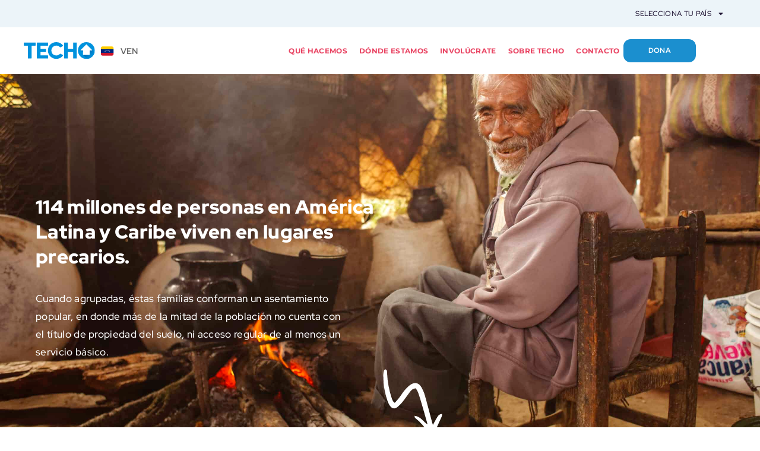

--- FILE ---
content_type: text/html; charset=UTF-8
request_url: https://venezuela.techo.org/por-que-existimos/
body_size: 34972
content:
<!doctype html>
<html lang="es" prefix="og: https://ogp.me/ns#">
<head>
	<meta charset="UTF-8">
	<meta name="viewport" content="width=device-width, initial-scale=1">
	<link rel="profile" href="https://gmpg.org/xfn/11">
		<style>img:is([sizes="auto" i], [sizes^="auto," i]) { contain-intrinsic-size: 3000px 1500px }</style>
	
<!-- Optimización en motores de búsqueda por Rank Math PRO -  https://rankmath.com/ -->
<title>Por qué existimos - TECHO Venezuela</title>
<meta name="description" content="Existe una juventud convencida que el problema de las viviendas precarias puede ser superada"/>
<meta name="robots" content="follow, index, max-snippet:-1, max-video-preview:-1, max-image-preview:large"/>
<link rel="canonical" href="https://venezuela.techo.org/por-que-existimos/" />
<meta property="og:locale" content="es_ES" />
<meta property="og:type" content="article" />
<meta property="og:title" content="Por qué existimos - TECHO Venezuela" />
<meta property="og:description" content="Existe una juventud convencida que el problema de las viviendas precarias puede ser superada" />
<meta property="og:url" content="https://venezuela.techo.org/por-que-existimos/" />
<meta property="og:site_name" content="TECHO Venezuela" />
<meta property="og:updated_time" content="2021-12-20T17:50:55+00:00" />
<meta property="og:image" content="https://venezuela.techo.org/wp-content/uploads/sites/15/2021/11/Thumbnail-1024x538.png" />
<meta property="og:image:secure_url" content="https://venezuela.techo.org/wp-content/uploads/sites/15/2021/11/Thumbnail-1024x538.png" />
<meta property="og:image:width" content="800" />
<meta property="og:image:height" content="420" />
<meta property="og:image:alt" content="existimos" />
<meta property="og:image:type" content="image/png" />
<meta property="article:published_time" content="2021-09-29T20:05:26+00:00" />
<meta property="article:modified_time" content="2021-12-20T17:50:55+00:00" />
<meta name="twitter:card" content="summary_large_image" />
<meta name="twitter:title" content="Por qué existimos - TECHO Venezuela" />
<meta name="twitter:description" content="Existe una juventud convencida que el problema de las viviendas precarias puede ser superada" />
<meta name="twitter:image" content="https://venezuela.techo.org/wp-content/uploads/sites/15/2021/11/Thumbnail-1024x538.png" />
<meta name="twitter:label1" content="Tiempo de lectura" />
<meta name="twitter:data1" content="1 minuto" />
<script type="application/ld+json" class="rank-math-schema-pro">{"@context":"https://schema.org","@graph":[{"@type":["Person","Organization"],"@id":"https://venezuela.techo.org/#person","name":"girotecho","logo":{"@type":"ImageObject","@id":"https://venezuela.techo.org/#logo","url":"https://venezuela.techo.org/wp-content/uploads/sites/15/2024/03/Capa_1-1.svg","contentUrl":"https://venezuela.techo.org/wp-content/uploads/sites/15/2024/03/Capa_1-1.svg","caption":"TECHO Venezuela","inLanguage":"es"},"image":{"@type":"ImageObject","@id":"https://venezuela.techo.org/#logo","url":"https://venezuela.techo.org/wp-content/uploads/sites/15/2024/03/Capa_1-1.svg","contentUrl":"https://venezuela.techo.org/wp-content/uploads/sites/15/2024/03/Capa_1-1.svg","caption":"TECHO Venezuela","inLanguage":"es"}},{"@type":"WebSite","@id":"https://venezuela.techo.org/#website","url":"https://venezuela.techo.org","name":"TECHO Venezuela","publisher":{"@id":"https://venezuela.techo.org/#person"},"inLanguage":"es"},{"@type":"ImageObject","@id":"https://venezuela.techo.org/wp-content/uploads/sites/15/2021/09/logo-techo.svg","url":"https://venezuela.techo.org/wp-content/uploads/sites/15/2021/09/logo-techo.svg","width":"112","height":"30","inLanguage":"es"},{"@type":"WebPage","@id":"https://venezuela.techo.org/por-que-existimos/#webpage","url":"https://venezuela.techo.org/por-que-existimos/","name":"Por qu\u00e9 existimos - TECHO Venezuela","datePublished":"2021-09-29T20:05:26+00:00","dateModified":"2021-12-20T17:50:55+00:00","isPartOf":{"@id":"https://venezuela.techo.org/#website"},"primaryImageOfPage":{"@id":"https://venezuela.techo.org/wp-content/uploads/sites/15/2021/09/logo-techo.svg"},"inLanguage":"es"},{"@type":"Person","@id":"https://venezuela.techo.org/author/girotecho/","name":"girotecho","url":"https://venezuela.techo.org/author/girotecho/","image":{"@type":"ImageObject","@id":"https://secure.gravatar.com/avatar/1e43738c10781a0409bfd5777f9c76afa48fc78e9f25a5000e22d43a0efd127d?s=96&amp;d=mm&amp;r=g","url":"https://secure.gravatar.com/avatar/1e43738c10781a0409bfd5777f9c76afa48fc78e9f25a5000e22d43a0efd127d?s=96&amp;d=mm&amp;r=g","caption":"girotecho","inLanguage":"es"},"sameAs":["https://techo.org"]},{"@type":"Article","headline":"Por qu\u00e9 existimos - TECHO Venezuela","keywords":"existimos","datePublished":"2021-09-29T20:05:26+00:00","dateModified":"2021-12-20T17:50:55+00:00","author":{"@id":"https://venezuela.techo.org/author/girotecho/","name":"girotecho"},"publisher":{"@id":"https://venezuela.techo.org/#person"},"description":"Existe una juventud convencida que el problema de las viviendas precarias puede ser superada","name":"Por qu\u00e9 existimos - TECHO Venezuela","@id":"https://venezuela.techo.org/por-que-existimos/#richSnippet","isPartOf":{"@id":"https://venezuela.techo.org/por-que-existimos/#webpage"},"image":{"@id":"https://venezuela.techo.org/wp-content/uploads/sites/15/2021/09/logo-techo.svg"},"inLanguage":"es","mainEntityOfPage":{"@id":"https://venezuela.techo.org/por-que-existimos/#webpage"}}]}</script>
<!-- /Plugin Rank Math WordPress SEO -->

<link rel="alternate" type="application/rss+xml" title="TECHO Venezuela &raquo; Feed" href="https://venezuela.techo.org/feed/" />
<link rel="alternate" type="application/rss+xml" title="TECHO Venezuela &raquo; Feed de los comentarios" href="https://venezuela.techo.org/comments/feed/" />
<script>
window._wpemojiSettings = {"baseUrl":"https:\/\/s.w.org\/images\/core\/emoji\/16.0.1\/72x72\/","ext":".png","svgUrl":"https:\/\/s.w.org\/images\/core\/emoji\/16.0.1\/svg\/","svgExt":".svg","source":{"concatemoji":"https:\/\/venezuela.techo.org\/wp-includes\/js\/wp-emoji-release.min.js?ver=cec52da21c7737cec99f76a240b95c62"}};
/*! This file is auto-generated */
!function(s,n){var o,i,e;function c(e){try{var t={supportTests:e,timestamp:(new Date).valueOf()};sessionStorage.setItem(o,JSON.stringify(t))}catch(e){}}function p(e,t,n){e.clearRect(0,0,e.canvas.width,e.canvas.height),e.fillText(t,0,0);var t=new Uint32Array(e.getImageData(0,0,e.canvas.width,e.canvas.height).data),a=(e.clearRect(0,0,e.canvas.width,e.canvas.height),e.fillText(n,0,0),new Uint32Array(e.getImageData(0,0,e.canvas.width,e.canvas.height).data));return t.every(function(e,t){return e===a[t]})}function u(e,t){e.clearRect(0,0,e.canvas.width,e.canvas.height),e.fillText(t,0,0);for(var n=e.getImageData(16,16,1,1),a=0;a<n.data.length;a++)if(0!==n.data[a])return!1;return!0}function f(e,t,n,a){switch(t){case"flag":return n(e,"\ud83c\udff3\ufe0f\u200d\u26a7\ufe0f","\ud83c\udff3\ufe0f\u200b\u26a7\ufe0f")?!1:!n(e,"\ud83c\udde8\ud83c\uddf6","\ud83c\udde8\u200b\ud83c\uddf6")&&!n(e,"\ud83c\udff4\udb40\udc67\udb40\udc62\udb40\udc65\udb40\udc6e\udb40\udc67\udb40\udc7f","\ud83c\udff4\u200b\udb40\udc67\u200b\udb40\udc62\u200b\udb40\udc65\u200b\udb40\udc6e\u200b\udb40\udc67\u200b\udb40\udc7f");case"emoji":return!a(e,"\ud83e\udedf")}return!1}function g(e,t,n,a){var r="undefined"!=typeof WorkerGlobalScope&&self instanceof WorkerGlobalScope?new OffscreenCanvas(300,150):s.createElement("canvas"),o=r.getContext("2d",{willReadFrequently:!0}),i=(o.textBaseline="top",o.font="600 32px Arial",{});return e.forEach(function(e){i[e]=t(o,e,n,a)}),i}function t(e){var t=s.createElement("script");t.src=e,t.defer=!0,s.head.appendChild(t)}"undefined"!=typeof Promise&&(o="wpEmojiSettingsSupports",i=["flag","emoji"],n.supports={everything:!0,everythingExceptFlag:!0},e=new Promise(function(e){s.addEventListener("DOMContentLoaded",e,{once:!0})}),new Promise(function(t){var n=function(){try{var e=JSON.parse(sessionStorage.getItem(o));if("object"==typeof e&&"number"==typeof e.timestamp&&(new Date).valueOf()<e.timestamp+604800&&"object"==typeof e.supportTests)return e.supportTests}catch(e){}return null}();if(!n){if("undefined"!=typeof Worker&&"undefined"!=typeof OffscreenCanvas&&"undefined"!=typeof URL&&URL.createObjectURL&&"undefined"!=typeof Blob)try{var e="postMessage("+g.toString()+"("+[JSON.stringify(i),f.toString(),p.toString(),u.toString()].join(",")+"));",a=new Blob([e],{type:"text/javascript"}),r=new Worker(URL.createObjectURL(a),{name:"wpTestEmojiSupports"});return void(r.onmessage=function(e){c(n=e.data),r.terminate(),t(n)})}catch(e){}c(n=g(i,f,p,u))}t(n)}).then(function(e){for(var t in e)n.supports[t]=e[t],n.supports.everything=n.supports.everything&&n.supports[t],"flag"!==t&&(n.supports.everythingExceptFlag=n.supports.everythingExceptFlag&&n.supports[t]);n.supports.everythingExceptFlag=n.supports.everythingExceptFlag&&!n.supports.flag,n.DOMReady=!1,n.readyCallback=function(){n.DOMReady=!0}}).then(function(){return e}).then(function(){var e;n.supports.everything||(n.readyCallback(),(e=n.source||{}).concatemoji?t(e.concatemoji):e.wpemoji&&e.twemoji&&(t(e.twemoji),t(e.wpemoji)))}))}((window,document),window._wpemojiSettings);
</script>
<link rel='stylesheet' id='hello-elementor-theme-style-css' href='https://venezuela.techo.org/wp-content/themes/hello-elementor/assets/css/theme.css?ver=3.4.4' media='all' />
<link rel='stylesheet' id='jet-menu-hello-css' href='https://venezuela.techo.org/wp-content/plugins/jet-menu/integration/themes/hello-elementor/assets/css/style.css?ver=2.4.13' media='all' />
<style id='wp-emoji-styles-inline-css'>

	img.wp-smiley, img.emoji {
		display: inline !important;
		border: none !important;
		box-shadow: none !important;
		height: 1em !important;
		width: 1em !important;
		margin: 0 0.07em !important;
		vertical-align: -0.1em !important;
		background: none !important;
		padding: 0 !important;
	}
</style>
<link rel='stylesheet' id='jet-engine-frontend-css' href='https://venezuela.techo.org/wp-content/plugins/jet-engine/assets/css/frontend.css?ver=3.7.3' media='all' />
<style id='global-styles-inline-css'>
:root{--wp--preset--aspect-ratio--square: 1;--wp--preset--aspect-ratio--4-3: 4/3;--wp--preset--aspect-ratio--3-4: 3/4;--wp--preset--aspect-ratio--3-2: 3/2;--wp--preset--aspect-ratio--2-3: 2/3;--wp--preset--aspect-ratio--16-9: 16/9;--wp--preset--aspect-ratio--9-16: 9/16;--wp--preset--color--black: #000000;--wp--preset--color--cyan-bluish-gray: #abb8c3;--wp--preset--color--white: #ffffff;--wp--preset--color--pale-pink: #f78da7;--wp--preset--color--vivid-red: #cf2e2e;--wp--preset--color--luminous-vivid-orange: #ff6900;--wp--preset--color--luminous-vivid-amber: #fcb900;--wp--preset--color--light-green-cyan: #7bdcb5;--wp--preset--color--vivid-green-cyan: #00d084;--wp--preset--color--pale-cyan-blue: #8ed1fc;--wp--preset--color--vivid-cyan-blue: #0693e3;--wp--preset--color--vivid-purple: #9b51e0;--wp--preset--gradient--vivid-cyan-blue-to-vivid-purple: linear-gradient(135deg,rgba(6,147,227,1) 0%,rgb(155,81,224) 100%);--wp--preset--gradient--light-green-cyan-to-vivid-green-cyan: linear-gradient(135deg,rgb(122,220,180) 0%,rgb(0,208,130) 100%);--wp--preset--gradient--luminous-vivid-amber-to-luminous-vivid-orange: linear-gradient(135deg,rgba(252,185,0,1) 0%,rgba(255,105,0,1) 100%);--wp--preset--gradient--luminous-vivid-orange-to-vivid-red: linear-gradient(135deg,rgba(255,105,0,1) 0%,rgb(207,46,46) 100%);--wp--preset--gradient--very-light-gray-to-cyan-bluish-gray: linear-gradient(135deg,rgb(238,238,238) 0%,rgb(169,184,195) 100%);--wp--preset--gradient--cool-to-warm-spectrum: linear-gradient(135deg,rgb(74,234,220) 0%,rgb(151,120,209) 20%,rgb(207,42,186) 40%,rgb(238,44,130) 60%,rgb(251,105,98) 80%,rgb(254,248,76) 100%);--wp--preset--gradient--blush-light-purple: linear-gradient(135deg,rgb(255,206,236) 0%,rgb(152,150,240) 100%);--wp--preset--gradient--blush-bordeaux: linear-gradient(135deg,rgb(254,205,165) 0%,rgb(254,45,45) 50%,rgb(107,0,62) 100%);--wp--preset--gradient--luminous-dusk: linear-gradient(135deg,rgb(255,203,112) 0%,rgb(199,81,192) 50%,rgb(65,88,208) 100%);--wp--preset--gradient--pale-ocean: linear-gradient(135deg,rgb(255,245,203) 0%,rgb(182,227,212) 50%,rgb(51,167,181) 100%);--wp--preset--gradient--electric-grass: linear-gradient(135deg,rgb(202,248,128) 0%,rgb(113,206,126) 100%);--wp--preset--gradient--midnight: linear-gradient(135deg,rgb(2,3,129) 0%,rgb(40,116,252) 100%);--wp--preset--font-size--small: 13px;--wp--preset--font-size--medium: 20px;--wp--preset--font-size--large: 36px;--wp--preset--font-size--x-large: 42px;--wp--preset--spacing--20: 0.44rem;--wp--preset--spacing--30: 0.67rem;--wp--preset--spacing--40: 1rem;--wp--preset--spacing--50: 1.5rem;--wp--preset--spacing--60: 2.25rem;--wp--preset--spacing--70: 3.38rem;--wp--preset--spacing--80: 5.06rem;--wp--preset--shadow--natural: 6px 6px 9px rgba(0, 0, 0, 0.2);--wp--preset--shadow--deep: 12px 12px 50px rgba(0, 0, 0, 0.4);--wp--preset--shadow--sharp: 6px 6px 0px rgba(0, 0, 0, 0.2);--wp--preset--shadow--outlined: 6px 6px 0px -3px rgba(255, 255, 255, 1), 6px 6px rgba(0, 0, 0, 1);--wp--preset--shadow--crisp: 6px 6px 0px rgba(0, 0, 0, 1);}:root { --wp--style--global--content-size: 800px;--wp--style--global--wide-size: 1200px; }:where(body) { margin: 0; }.wp-site-blocks > .alignleft { float: left; margin-right: 2em; }.wp-site-blocks > .alignright { float: right; margin-left: 2em; }.wp-site-blocks > .aligncenter { justify-content: center; margin-left: auto; margin-right: auto; }:where(.wp-site-blocks) > * { margin-block-start: 24px; margin-block-end: 0; }:where(.wp-site-blocks) > :first-child { margin-block-start: 0; }:where(.wp-site-blocks) > :last-child { margin-block-end: 0; }:root { --wp--style--block-gap: 24px; }:root :where(.is-layout-flow) > :first-child{margin-block-start: 0;}:root :where(.is-layout-flow) > :last-child{margin-block-end: 0;}:root :where(.is-layout-flow) > *{margin-block-start: 24px;margin-block-end: 0;}:root :where(.is-layout-constrained) > :first-child{margin-block-start: 0;}:root :where(.is-layout-constrained) > :last-child{margin-block-end: 0;}:root :where(.is-layout-constrained) > *{margin-block-start: 24px;margin-block-end: 0;}:root :where(.is-layout-flex){gap: 24px;}:root :where(.is-layout-grid){gap: 24px;}.is-layout-flow > .alignleft{float: left;margin-inline-start: 0;margin-inline-end: 2em;}.is-layout-flow > .alignright{float: right;margin-inline-start: 2em;margin-inline-end: 0;}.is-layout-flow > .aligncenter{margin-left: auto !important;margin-right: auto !important;}.is-layout-constrained > .alignleft{float: left;margin-inline-start: 0;margin-inline-end: 2em;}.is-layout-constrained > .alignright{float: right;margin-inline-start: 2em;margin-inline-end: 0;}.is-layout-constrained > .aligncenter{margin-left: auto !important;margin-right: auto !important;}.is-layout-constrained > :where(:not(.alignleft):not(.alignright):not(.alignfull)){max-width: var(--wp--style--global--content-size);margin-left: auto !important;margin-right: auto !important;}.is-layout-constrained > .alignwide{max-width: var(--wp--style--global--wide-size);}body .is-layout-flex{display: flex;}.is-layout-flex{flex-wrap: wrap;align-items: center;}.is-layout-flex > :is(*, div){margin: 0;}body .is-layout-grid{display: grid;}.is-layout-grid > :is(*, div){margin: 0;}body{padding-top: 0px;padding-right: 0px;padding-bottom: 0px;padding-left: 0px;}a:where(:not(.wp-element-button)){text-decoration: underline;}:root :where(.wp-element-button, .wp-block-button__link){background-color: #32373c;border-width: 0;color: #fff;font-family: inherit;font-size: inherit;line-height: inherit;padding: calc(0.667em + 2px) calc(1.333em + 2px);text-decoration: none;}.has-black-color{color: var(--wp--preset--color--black) !important;}.has-cyan-bluish-gray-color{color: var(--wp--preset--color--cyan-bluish-gray) !important;}.has-white-color{color: var(--wp--preset--color--white) !important;}.has-pale-pink-color{color: var(--wp--preset--color--pale-pink) !important;}.has-vivid-red-color{color: var(--wp--preset--color--vivid-red) !important;}.has-luminous-vivid-orange-color{color: var(--wp--preset--color--luminous-vivid-orange) !important;}.has-luminous-vivid-amber-color{color: var(--wp--preset--color--luminous-vivid-amber) !important;}.has-light-green-cyan-color{color: var(--wp--preset--color--light-green-cyan) !important;}.has-vivid-green-cyan-color{color: var(--wp--preset--color--vivid-green-cyan) !important;}.has-pale-cyan-blue-color{color: var(--wp--preset--color--pale-cyan-blue) !important;}.has-vivid-cyan-blue-color{color: var(--wp--preset--color--vivid-cyan-blue) !important;}.has-vivid-purple-color{color: var(--wp--preset--color--vivid-purple) !important;}.has-black-background-color{background-color: var(--wp--preset--color--black) !important;}.has-cyan-bluish-gray-background-color{background-color: var(--wp--preset--color--cyan-bluish-gray) !important;}.has-white-background-color{background-color: var(--wp--preset--color--white) !important;}.has-pale-pink-background-color{background-color: var(--wp--preset--color--pale-pink) !important;}.has-vivid-red-background-color{background-color: var(--wp--preset--color--vivid-red) !important;}.has-luminous-vivid-orange-background-color{background-color: var(--wp--preset--color--luminous-vivid-orange) !important;}.has-luminous-vivid-amber-background-color{background-color: var(--wp--preset--color--luminous-vivid-amber) !important;}.has-light-green-cyan-background-color{background-color: var(--wp--preset--color--light-green-cyan) !important;}.has-vivid-green-cyan-background-color{background-color: var(--wp--preset--color--vivid-green-cyan) !important;}.has-pale-cyan-blue-background-color{background-color: var(--wp--preset--color--pale-cyan-blue) !important;}.has-vivid-cyan-blue-background-color{background-color: var(--wp--preset--color--vivid-cyan-blue) !important;}.has-vivid-purple-background-color{background-color: var(--wp--preset--color--vivid-purple) !important;}.has-black-border-color{border-color: var(--wp--preset--color--black) !important;}.has-cyan-bluish-gray-border-color{border-color: var(--wp--preset--color--cyan-bluish-gray) !important;}.has-white-border-color{border-color: var(--wp--preset--color--white) !important;}.has-pale-pink-border-color{border-color: var(--wp--preset--color--pale-pink) !important;}.has-vivid-red-border-color{border-color: var(--wp--preset--color--vivid-red) !important;}.has-luminous-vivid-orange-border-color{border-color: var(--wp--preset--color--luminous-vivid-orange) !important;}.has-luminous-vivid-amber-border-color{border-color: var(--wp--preset--color--luminous-vivid-amber) !important;}.has-light-green-cyan-border-color{border-color: var(--wp--preset--color--light-green-cyan) !important;}.has-vivid-green-cyan-border-color{border-color: var(--wp--preset--color--vivid-green-cyan) !important;}.has-pale-cyan-blue-border-color{border-color: var(--wp--preset--color--pale-cyan-blue) !important;}.has-vivid-cyan-blue-border-color{border-color: var(--wp--preset--color--vivid-cyan-blue) !important;}.has-vivid-purple-border-color{border-color: var(--wp--preset--color--vivid-purple) !important;}.has-vivid-cyan-blue-to-vivid-purple-gradient-background{background: var(--wp--preset--gradient--vivid-cyan-blue-to-vivid-purple) !important;}.has-light-green-cyan-to-vivid-green-cyan-gradient-background{background: var(--wp--preset--gradient--light-green-cyan-to-vivid-green-cyan) !important;}.has-luminous-vivid-amber-to-luminous-vivid-orange-gradient-background{background: var(--wp--preset--gradient--luminous-vivid-amber-to-luminous-vivid-orange) !important;}.has-luminous-vivid-orange-to-vivid-red-gradient-background{background: var(--wp--preset--gradient--luminous-vivid-orange-to-vivid-red) !important;}.has-very-light-gray-to-cyan-bluish-gray-gradient-background{background: var(--wp--preset--gradient--very-light-gray-to-cyan-bluish-gray) !important;}.has-cool-to-warm-spectrum-gradient-background{background: var(--wp--preset--gradient--cool-to-warm-spectrum) !important;}.has-blush-light-purple-gradient-background{background: var(--wp--preset--gradient--blush-light-purple) !important;}.has-blush-bordeaux-gradient-background{background: var(--wp--preset--gradient--blush-bordeaux) !important;}.has-luminous-dusk-gradient-background{background: var(--wp--preset--gradient--luminous-dusk) !important;}.has-pale-ocean-gradient-background{background: var(--wp--preset--gradient--pale-ocean) !important;}.has-electric-grass-gradient-background{background: var(--wp--preset--gradient--electric-grass) !important;}.has-midnight-gradient-background{background: var(--wp--preset--gradient--midnight) !important;}.has-small-font-size{font-size: var(--wp--preset--font-size--small) !important;}.has-medium-font-size{font-size: var(--wp--preset--font-size--medium) !important;}.has-large-font-size{font-size: var(--wp--preset--font-size--large) !important;}.has-x-large-font-size{font-size: var(--wp--preset--font-size--x-large) !important;}
:root :where(.wp-block-pullquote){font-size: 1.5em;line-height: 1.6;}
</style>
<link rel='stylesheet' id='hello-elementor-css' href='https://venezuela.techo.org/wp-content/themes/hello-elementor/assets/css/reset.css?ver=3.4.4' media='all' />
<link rel='stylesheet' id='hello-elementor-header-footer-css' href='https://venezuela.techo.org/wp-content/themes/hello-elementor/assets/css/header-footer.css?ver=3.4.4' media='all' />
<link rel='stylesheet' id='jet-menu-public-styles-css' href='https://venezuela.techo.org/wp-content/plugins/jet-menu/assets/public/css/public.css?ver=2.4.13' media='all' />
<link rel='stylesheet' id='elementor-frontend-css' href='https://venezuela.techo.org/wp-content/plugins/elementor/assets/css/frontend.min.css?ver=3.31.2' media='all' />
<style id='elementor-frontend-inline-css'>
.elementor-kit-19663{--e-global-color-primary:#0092DD;--e-global-color-secondary:#6338AF;--e-global-color-text:#FD6A46;--e-global-color-accent:#FFFFFF;--e-global-color-27f6da5:#000000;--e-global-color-312864e:#231837;--e-global-color-92eee25:#ECF4F9;--e-global-color-ede611a:#7C738C;--e-global-color-6d706ae:#F8F7FA;--e-global-color-1a53335:#333333;--e-global-color-4d8f52f:#1B8FCF;--e-global-color-99cbd20:#FDC533;--e-global-color-726519c:#E94362;--e-global-color-9cc8c1f:#231837;--e-global-color-5e1e4e4:#2FAC66;--e-global-color-9b102ac:#F088B6;--e-global-color-51097f3:#F088B6;--e-global-typography-primary-font-family:"Red Hat Display";--e-global-typography-primary-font-weight:600;--e-global-typography-secondary-font-family:"Red Hat Display";--e-global-typography-secondary-font-weight:400;--e-global-typography-text-font-family:"Red Hat Display";--e-global-typography-text-font-size:17px;--e-global-typography-text-font-weight:400;--e-global-typography-text-line-height:30px;--e-global-typography-text-letter-spacing:0.32px;--e-global-typography-accent-font-family:"Red Hat Display";--e-global-typography-accent-font-weight:500;--e-global-typography-18bc210-font-family:"Red Hat Display";--e-global-typography-18bc210-font-size:22px;--e-global-typography-18bc210-font-weight:700;--e-global-typography-18bc210-line-height:35px;--e-global-typography-9d37fc6-font-family:"Red Hat Display";--e-global-typography-9d37fc6-font-size:14px;--e-global-typography-9d37fc6-font-weight:700;--e-global-typography-9d37fc6-line-height:20px;--e-global-typography-9d37fc6-letter-spacing:0.8px;--e-global-typography-0fdc3b1-font-family:"Red Hat Display";--e-global-typography-0fdc3b1-font-size:47px;--e-global-typography-0fdc3b1-font-weight:900;--e-global-typography-0fdc3b1-line-height:62px;--e-global-typography-0fdc3b1-letter-spacing:0.48px;--e-global-typography-9cdd4e3-font-family:"Red Hat Display";--e-global-typography-9cdd4e3-font-size:32px;--e-global-typography-9cdd4e3-font-weight:900;--e-global-typography-9cdd4e3-line-height:42px;--e-global-typography-55e888c-font-family:"Fredoka";--e-global-typography-55e888c-font-size:47px;--e-global-typography-55e888c-font-weight:bold;--e-global-typography-55e888c-line-height:57px;--e-global-typography-55e888c-letter-spacing:1px;--e-global-typography-2c51614-font-family:"Montserrat";--e-global-typography-2c51614-font-size:17px;--e-global-typography-2c51614-line-height:30px;--e-global-typography-c920137-font-family:"Montserrat";--e-global-typography-c920137-font-size:14px;--e-global-typography-c920137-font-weight:500;--e-global-typography-c920137-line-height:30px;--e-global-typography-f89e424-font-family:"Montserrat";--e-global-typography-f89e424-font-size:14px;--e-global-typography-f89e424-font-weight:700;--e-global-typography-f89e424-text-transform:uppercase;--e-global-typography-f89e424-line-height:18px;--e-global-typography-f89e424-letter-spacing:1.6px;}.elementor-kit-19663 button,.elementor-kit-19663 input[type="button"],.elementor-kit-19663 input[type="submit"],.elementor-kit-19663 .elementor-button{background-color:var( --e-global-color-primary );}.elementor-kit-19663 e-page-transition{background-color:#FFBC7D;}.elementor-kit-19663 a{color:var( --e-global-color-primary );font-family:"Red Hat Display", Sans-serif;font-size:17px;line-height:18px;letter-spacing:0.32px;}.elementor-section.elementor-section-boxed > .elementor-container{max-width:1200px;}.e-con{--container-max-width:1200px;}.elementor-widget:not(:last-child){margin-block-end:20px;}.elementor-element{--widgets-spacing:20px 20px;--widgets-spacing-row:20px;--widgets-spacing-column:20px;}{}h1.entry-title{display:var(--page-title-display);}.site-header .site-branding{flex-direction:column;align-items:stretch;}.site-header{padding-inline-end:0px;padding-inline-start:0px;}.site-footer .site-branding{flex-direction:column;align-items:stretch;}@media(max-width:1024px){.elementor-section.elementor-section-boxed > .elementor-container{max-width:1024px;}.e-con{--container-max-width:1024px;}}@media(max-width:767px){.elementor-section.elementor-section-boxed > .elementor-container{max-width:767px;}.e-con{--container-max-width:767px;}}/* Start custom CSS */body {
    max-width: 100vw !important;
    overflow-x: hidden;
}

@keyframes fadeDown {
	from {
    	opacity: 0;
    	transform: translate3d(0,-30px,0)
	}
 
	to {
    	opacity: 1;
    	transform: none
	}
}
 
.elementor-element.fadeInDown {
	animation-name: fadeDown
}
 
@keyframes fadeLeft {
	from {
    	opacity: 0;
    	transform: translate3d(-30px,0,0)
	}
 
	to {
    	opacity: 1;
    	transform: none
	}
}
 
.elementor-element.fadeInLeft {
	animation-name: fadeLeft
}
 
@keyframes fadeRight {
	from {
    	opacity: 0;
   	 transform: translate3d(30px,0,0)
	}
 
	to {
    	opacity: 1;
    	transform: none
	}
}
 
.elementor-element.fadeInRight {
	animation-name: fadeRight
}
 
@keyframes fadeUp {
	from {
    	opacity: 0;
    	transform: translate3d(0,30px,0)
	}
 
	to {
    	opacity: 1;
    	transform: none
	}
}
 
.elementor-element.fadeInUp {
	animation-name: fadeUp
}/* End custom CSS */
.elementor-358 .elementor-element.elementor-element-67dde63 .elementor-repeater-item-88c83cd.jet-parallax-section__layout .jet-parallax-section__image{background-size:contain;}.elementor-358 .elementor-element.elementor-element-10726af > .elementor-element-populated{margin:0px 0px 0px 0px;--e-column-margin-right:0px;--e-column-margin-left:0px;padding:0px 20px 0px 20px;}.elementor-widget-text-editor{font-family:var( --e-global-typography-text-font-family ), Sans-serif;font-size:var( --e-global-typography-text-font-size );font-weight:var( --e-global-typography-text-font-weight );line-height:var( --e-global-typography-text-line-height );letter-spacing:var( --e-global-typography-text-letter-spacing );color:var( --e-global-color-text );}.elementor-widget-text-editor.elementor-drop-cap-view-stacked .elementor-drop-cap{background-color:var( --e-global-color-primary );}.elementor-widget-text-editor.elementor-drop-cap-view-framed .elementor-drop-cap, .elementor-widget-text-editor.elementor-drop-cap-view-default .elementor-drop-cap{color:var( --e-global-color-primary );border-color:var( --e-global-color-primary );}.elementor-358 .elementor-element.elementor-element-75e1a02 > .elementor-widget-container{margin:0% 050% 0% 0%;}.elementor-358 .elementor-element.elementor-element-75e1a02{text-align:left;font-family:"Red Hat Display", Sans-serif;font-size:32px;font-weight:900;line-height:42px;color:var( --e-global-color-accent );}.elementor-358 .elementor-element.elementor-element-d8c315f > .elementor-widget-container{margin:0% 55% 0% 0%;}.elementor-358 .elementor-element.elementor-element-d8c315f{text-align:left;font-family:"Red Hat Display", Sans-serif;font-size:17px;font-weight:500;line-height:30px;color:var( --e-global-color-accent );}.elementor-358 .elementor-element.elementor-element-39f2569 > .elementor-widget-container{margin:-20px 0px 0px 0px;padding:0px 0px 0px 0px;}.elementor-358 .elementor-element.elementor-element-67dde63 .elementor-repeater-item-59cecde.jet-parallax-section__layout .jet-parallax-section__image{background-size:contain;}.elementor-358 .elementor-element.elementor-element-67dde63:not(.elementor-motion-effects-element-type-background), .elementor-358 .elementor-element.elementor-element-67dde63 > .elementor-motion-effects-container > .elementor-motion-effects-layer{background-color:var( --e-global-color-27f6da5 );background-image:url("https://venezuela.techo.org/wp-content/uploads/sites/15/2021/11/infraestructura-y-habitat_28599755710_o-scaled.jpg");background-size:cover;}.elementor-358 .elementor-element.elementor-element-67dde63 > .elementor-background-overlay{background-color:#000000;opacity:0.3;transition:background 0.3s, border-radius 0.3s, opacity 0.3s;}.elementor-358 .elementor-element.elementor-element-67dde63 > .elementor-container{max-width:1200px;min-height:100vh;}.elementor-358 .elementor-element.elementor-element-67dde63{transition:background 0.3s, border 0.3s, border-radius 0.3s, box-shadow 0.3s;margin-top:0px;margin-bottom:0px;padding:0px 0px 0px 0px;}.elementor-358 .elementor-element.elementor-element-0388be7 .elementor-repeater-item-88c83cd.jet-parallax-section__layout .jet-parallax-section__image{background-size:auto;}.elementor-358 .elementor-element.elementor-element-9ff661e:not(.elementor-motion-effects-element-type-background) > .elementor-widget-wrap, .elementor-358 .elementor-element.elementor-element-9ff661e > .elementor-widget-wrap > .elementor-motion-effects-container > .elementor-motion-effects-layer{background-image:url("https://venezuela.techo.org/wp-content/uploads/sites/15/2021/10/voluntariado-1.jpg");background-position:center center;background-repeat:no-repeat;background-size:cover;}.elementor-358 .elementor-element.elementor-element-9ff661e.elementor-column > .elementor-widget-wrap{justify-content:flex-end;}.elementor-358 .elementor-element.elementor-element-9ff661e > .elementor-element-populated{transition:background 0.3s, border 0.3s, border-radius 0.3s, box-shadow 0.3s;margin:0px 0px 0px 0px;--e-column-margin-right:0px;--e-column-margin-left:0px;padding:0px 0px 0px 0px;}.elementor-358 .elementor-element.elementor-element-9ff661e > .elementor-element-populated > .elementor-background-overlay{transition:background 0.3s, border-radius 0.3s, opacity 0.3s;}.elementor-358 .elementor-element.elementor-element-3654c0f{width:auto;max-width:auto;bottom:-43px;z-index:5;}body:not(.rtl) .elementor-358 .elementor-element.elementor-element-3654c0f{left:398px;}body.rtl .elementor-358 .elementor-element.elementor-element-3654c0f{right:398px;}.elementor-358 .elementor-element.elementor-element-3654c0f .jet-lottie{width:123px;}.elementor-bc-flex-widget .elementor-358 .elementor-element.elementor-element-d26b70e.elementor-column .elementor-widget-wrap{align-items:center;}.elementor-358 .elementor-element.elementor-element-d26b70e.elementor-column.elementor-element[data-element_type="column"] > .elementor-widget-wrap.elementor-element-populated{align-content:center;align-items:center;}.elementor-358 .elementor-element.elementor-element-d26b70e > .elementor-element-populated{margin:0% 5% 0% 15%;--e-column-margin-right:5%;--e-column-margin-left:15%;padding:0px 0px 0px 0px;}.elementor-358 .elementor-element.elementor-element-ba4dcad > .elementor-widget-container{margin:0px 0px 0px 0px;padding:0px 0px 0px 0px;}.elementor-358 .elementor-element.elementor-element-ba4dcad{text-align:left;font-family:"Red Hat Display", Sans-serif;font-size:32px;font-weight:900;line-height:42px;color:#0092DD;}.elementor-358 .elementor-element.elementor-element-a1fad51 > .elementor-widget-container{margin:0% 0% 0% 0%;}.elementor-358 .elementor-element.elementor-element-a1fad51{text-align:left;font-family:"Red Hat Display", Sans-serif;font-size:17px;font-weight:500;line-height:30px;letter-spacing:0.32px;color:var( --e-global-color-312864e );}.elementor-358 .elementor-element.elementor-element-0388be7:not(.elementor-motion-effects-element-type-background), .elementor-358 .elementor-element.elementor-element-0388be7 > .elementor-motion-effects-container > .elementor-motion-effects-layer{background-color:#ECF4F9;}.elementor-358 .elementor-element.elementor-element-0388be7 > .elementor-container{max-width:1200px;min-height:400px;}.elementor-358 .elementor-element.elementor-element-0388be7{transition:background 0.3s, border 0.3s, border-radius 0.3s, box-shadow 0.3s;margin-top:0px;margin-bottom:0px;padding:100px 0px 100px 0px;z-index:20;}.elementor-358 .elementor-element.elementor-element-0388be7 > .elementor-background-overlay{transition:background 0.3s, border-radius 0.3s, opacity 0.3s;}.elementor-358 .elementor-element.elementor-element-027ff46 .elementor-repeater-item-c7439a7.jet-parallax-section__layout .jet-parallax-section__image{background-size:auto;}.elementor-358 .elementor-element.elementor-element-3442451 > .elementor-widget-container{margin:0% 22% 0% 22%;}.elementor-358 .elementor-element.elementor-element-3442451{text-align:center;font-family:"Red Hat Display", Sans-serif;font-size:32px;font-weight:900;line-height:42px;color:var( --e-global-color-312864e );}.elementor-358 .elementor-element.elementor-element-ff8b59c .elementor-repeater-item-971cc39.jet-parallax-section__layout .jet-parallax-section__image{background-size:auto;}.elementor-358 .elementor-element.elementor-element-26c9dcf > .elementor-widget-container{padding:0px 0px 0px 0px;}.elementor-358 .elementor-element.elementor-element-26c9dcf{text-align:center;font-family:"Red Hat Display", Sans-serif;font-size:17px;font-weight:500;font-style:normal;line-height:30px;letter-spacing:0.32px;color:var( --e-global-color-27f6da5 );}.elementor-358 .elementor-element.elementor-element-379c130 .elementor-repeater-item-9421dc4.jet-parallax-section__layout .jet-parallax-section__image{background-size:auto;}.elementor-358 .elementor-element.elementor-element-85285ef > .elementor-element-populated{padding:0px 0px 0px 0px;}.elementor-widget-image-box .elementor-image-box-title{font-family:var( --e-global-typography-primary-font-family ), Sans-serif;font-weight:var( --e-global-typography-primary-font-weight );color:var( --e-global-color-primary );}.elementor-widget-image-box:has(:hover) .elementor-image-box-title,
					 .elementor-widget-image-box:has(:focus) .elementor-image-box-title{color:var( --e-global-color-primary );}.elementor-widget-image-box .elementor-image-box-description{font-family:var( --e-global-typography-text-font-family ), Sans-serif;font-size:var( --e-global-typography-text-font-size );font-weight:var( --e-global-typography-text-font-weight );line-height:var( --e-global-typography-text-line-height );letter-spacing:var( --e-global-typography-text-letter-spacing );color:var( --e-global-color-text );}.elementor-358 .elementor-element.elementor-element-0a39cf3 > .elementor-widget-container{margin:0% 15% 0% 0%;}.elementor-358 .elementor-element.elementor-element-0a39cf3 .elementor-image-box-wrapper{text-align:left;}.elementor-358 .elementor-element.elementor-element-0a39cf3.elementor-position-right .elementor-image-box-img{margin-left:18px;}.elementor-358 .elementor-element.elementor-element-0a39cf3.elementor-position-left .elementor-image-box-img{margin-right:18px;}.elementor-358 .elementor-element.elementor-element-0a39cf3.elementor-position-top .elementor-image-box-img{margin-bottom:18px;}.elementor-358 .elementor-element.elementor-element-0a39cf3 .elementor-image-box-title{margin-bottom:4px;font-family:"Red Hat Display", Sans-serif;font-size:17px;font-weight:900;line-height:30px;letter-spacing:0.2px;color:#231837;}.elementor-358 .elementor-element.elementor-element-0a39cf3 .elementor-image-box-wrapper .elementor-image-box-img{width:30%;}.elementor-358 .elementor-element.elementor-element-0a39cf3 .elementor-image-box-img img{transition-duration:0.3s;}.elementor-358 .elementor-element.elementor-element-0a39cf3 .elementor-image-box-description{font-family:"Red Hat Display", Sans-serif;font-size:15px;font-weight:500;line-height:18px;letter-spacing:1.6px;color:#231837;}.elementor-358 .elementor-element.elementor-element-375ea3a > .elementor-element-populated{margin:0px 0px 0px 0px;--e-column-margin-right:0px;--e-column-margin-left:0px;padding:0px 0px 0px 0px;}.elementor-358 .elementor-element.elementor-element-7ea6811 > .elementor-widget-container{margin:0% 15% 0% 0%;}.elementor-358 .elementor-element.elementor-element-7ea6811 .elementor-image-box-wrapper{text-align:left;}.elementor-358 .elementor-element.elementor-element-7ea6811.elementor-position-right .elementor-image-box-img{margin-left:18px;}.elementor-358 .elementor-element.elementor-element-7ea6811.elementor-position-left .elementor-image-box-img{margin-right:18px;}.elementor-358 .elementor-element.elementor-element-7ea6811.elementor-position-top .elementor-image-box-img{margin-bottom:18px;}.elementor-358 .elementor-element.elementor-element-7ea6811 .elementor-image-box-title{margin-bottom:4px;font-family:"Red Hat Display", Sans-serif;font-size:17px;font-weight:900;line-height:30px;letter-spacing:0.2px;color:#231837;}.elementor-358 .elementor-element.elementor-element-7ea6811 .elementor-image-box-wrapper .elementor-image-box-img{width:30%;}.elementor-358 .elementor-element.elementor-element-7ea6811 .elementor-image-box-img img{transition-duration:0.3s;}.elementor-358 .elementor-element.elementor-element-7ea6811 .elementor-image-box-description{font-family:"Red Hat Display", Sans-serif;font-size:15px;font-weight:500;line-height:18px;letter-spacing:1.6px;color:#231837;}.elementor-358 .elementor-element.elementor-element-9190495 > .elementor-element-populated{padding:0px 0px 0px 0px;}.elementor-358 .elementor-element.elementor-element-6f6e303 > .elementor-widget-container{margin:0% 15% 0% 0%;}.elementor-358 .elementor-element.elementor-element-6f6e303 .elementor-image-box-wrapper{text-align:left;}.elementor-358 .elementor-element.elementor-element-6f6e303.elementor-position-right .elementor-image-box-img{margin-left:18px;}.elementor-358 .elementor-element.elementor-element-6f6e303.elementor-position-left .elementor-image-box-img{margin-right:18px;}.elementor-358 .elementor-element.elementor-element-6f6e303.elementor-position-top .elementor-image-box-img{margin-bottom:18px;}.elementor-358 .elementor-element.elementor-element-6f6e303 .elementor-image-box-title{margin-bottom:4px;font-family:"Red Hat Display", Sans-serif;font-size:17px;font-weight:900;line-height:30px;letter-spacing:0.2px;color:#231837;}.elementor-358 .elementor-element.elementor-element-6f6e303 .elementor-image-box-wrapper .elementor-image-box-img{width:30%;}.elementor-358 .elementor-element.elementor-element-6f6e303 .elementor-image-box-img img{transition-duration:0.3s;}.elementor-358 .elementor-element.elementor-element-6f6e303 .elementor-image-box-description{font-family:"Red Hat Display", Sans-serif;font-size:15px;font-weight:500;line-height:18px;letter-spacing:1.6px;color:#231837;}.elementor-358 .elementor-element.elementor-element-379c130{margin-top:20px;margin-bottom:0px;padding:0px 0px 0px 0px;}.elementor-358 .elementor-element.elementor-element-6de28a3 .elementor-repeater-item-9421dc4.jet-parallax-section__layout .jet-parallax-section__image{background-size:auto;}.elementor-358 .elementor-element.elementor-element-9f3cbf6 > .elementor-element-populated{padding:0px 0px 0px 0px;}.elementor-358 .elementor-element.elementor-element-d50232a > .elementor-widget-container{margin:0% 15% 0% 0%;}.elementor-358 .elementor-element.elementor-element-d50232a .elementor-image-box-wrapper{text-align:left;}.elementor-358 .elementor-element.elementor-element-d50232a.elementor-position-right .elementor-image-box-img{margin-left:18px;}.elementor-358 .elementor-element.elementor-element-d50232a.elementor-position-left .elementor-image-box-img{margin-right:18px;}.elementor-358 .elementor-element.elementor-element-d50232a.elementor-position-top .elementor-image-box-img{margin-bottom:18px;}.elementor-358 .elementor-element.elementor-element-d50232a .elementor-image-box-title{margin-bottom:4px;font-family:"Red Hat Display", Sans-serif;font-size:17px;font-weight:900;line-height:30px;letter-spacing:0.2px;color:#231837;}.elementor-358 .elementor-element.elementor-element-d50232a .elementor-image-box-wrapper .elementor-image-box-img{width:30%;}.elementor-358 .elementor-element.elementor-element-d50232a .elementor-image-box-img img{transition-duration:0.3s;}.elementor-358 .elementor-element.elementor-element-d50232a .elementor-image-box-description{font-family:"Red Hat Display", Sans-serif;font-size:15px;font-weight:500;line-height:18px;letter-spacing:1.6px;color:#231837;}.elementor-358 .elementor-element.elementor-element-d0f01f3 > .elementor-element-populated{margin:0% 0% 0% 010%;--e-column-margin-right:0%;--e-column-margin-left:010%;padding:0px 0px 0px 0px;}.elementor-358 .elementor-element.elementor-element-55136ea > .elementor-widget-container{margin:0% 15% 0% 0%;}.elementor-358 .elementor-element.elementor-element-55136ea .elementor-image-box-wrapper{text-align:left;}.elementor-358 .elementor-element.elementor-element-55136ea.elementor-position-right .elementor-image-box-img{margin-left:18px;}.elementor-358 .elementor-element.elementor-element-55136ea.elementor-position-left .elementor-image-box-img{margin-right:18px;}.elementor-358 .elementor-element.elementor-element-55136ea.elementor-position-top .elementor-image-box-img{margin-bottom:18px;}.elementor-358 .elementor-element.elementor-element-55136ea .elementor-image-box-title{margin-bottom:4px;font-family:"Red Hat Display", Sans-serif;font-size:17px;font-weight:900;line-height:30px;letter-spacing:0.2px;color:#231837;}.elementor-358 .elementor-element.elementor-element-55136ea .elementor-image-box-wrapper .elementor-image-box-img{width:30%;}.elementor-358 .elementor-element.elementor-element-55136ea .elementor-image-box-img img{transition-duration:0.3s;}.elementor-358 .elementor-element.elementor-element-55136ea .elementor-image-box-description{font-family:"Red Hat Display", Sans-serif;font-size:15px;font-weight:500;line-height:18px;letter-spacing:1.6px;color:#231837;}.elementor-358 .elementor-element.elementor-element-6de28a3{margin-top:60px;margin-bottom:60px;padding:0px 0px 0px 0px;}.elementor-358 .elementor-element.elementor-element-220e609 > .elementor-widget-container{margin:0% 21% 0% 18%;}.elementor-358 .elementor-element.elementor-element-220e609{text-align:center;font-family:"Red Hat Display", Sans-serif;font-size:14px;font-weight:700;line-height:18px;letter-spacing:1.6px;color:var( --e-global-color-ede611a );}.elementor-358 .elementor-element.elementor-element-027ff46 > .elementor-container{max-width:1200px;}.elementor-358 .elementor-element.elementor-element-027ff46{transition:background 0.3s, border 0.3s, border-radius 0.3s, box-shadow 0.3s;padding:100px 0px 060px 0px;z-index:5;}.elementor-358 .elementor-element.elementor-element-027ff46 > .elementor-background-overlay{transition:background 0.3s, border-radius 0.3s, opacity 0.3s;}.elementor-358 .elementor-element.elementor-element-7678a9b .elementor-repeater-item-c7439a7.jet-parallax-section__layout .jet-parallax-section__image{background-size:auto;}.elementor-358 .elementor-element.elementor-element-7678a9b:not(.elementor-motion-effects-element-type-background), .elementor-358 .elementor-element.elementor-element-7678a9b > .elementor-motion-effects-container > .elementor-motion-effects-layer{background-image:url("https://venezuela.techo.org/wp-content/uploads/sites/15/2021/10/asentamiento.png");background-position:center left;background-size:cover;}.elementor-358 .elementor-element.elementor-element-7678a9b > .elementor-container{max-width:1200px;min-height:500px;}.elementor-358 .elementor-element.elementor-element-7678a9b{transition:background 0.3s, border 0.3s, border-radius 0.3s, box-shadow 0.3s;z-index:5;}.elementor-358 .elementor-element.elementor-element-7678a9b > .elementor-background-overlay{transition:background 0.3s, border-radius 0.3s, opacity 0.3s;}.elementor-358 .elementor-element.elementor-element-7678a9b > .elementor-shape-top .elementor-shape-fill{fill:var( --e-global-color-accent );}.elementor-358 .elementor-element.elementor-element-7678a9b > .elementor-shape-top svg{height:35px;transform:translateX(-50%) rotateY(180deg);}.elementor-358 .elementor-element.elementor-element-7678a9b > .elementor-shape-bottom .elementor-shape-fill{fill:var( --e-global-color-92eee25 );}.elementor-358 .elementor-element.elementor-element-7678a9b > .elementor-shape-bottom svg{height:35px;transform:translateX(-50%) rotateY(180deg);}.elementor-358 .elementor-element.elementor-element-fb1fa71 .elementor-repeater-item-11b76dc.jet-parallax-section__layout .jet-parallax-section__image{background-size:auto;}.elementor-358 .elementor-element.elementor-element-2a5b74f > .elementor-widget-container{margin:0% 0% 0% 0%;padding:0px 0px 0px 0px;}.elementor-358 .elementor-element.elementor-element-2a5b74f{font-family:"Red Hat Display", Sans-serif;font-size:45px;font-weight:400;text-transform:uppercase;line-height:62px;letter-spacing:0.48px;color:var( --e-global-color-312864e );}.elementor-widget-image .widget-image-caption{color:var( --e-global-color-text );font-family:var( --e-global-typography-text-font-family ), Sans-serif;font-size:var( --e-global-typography-text-font-size );font-weight:var( --e-global-typography-text-font-weight );line-height:var( --e-global-typography-text-line-height );letter-spacing:var( --e-global-typography-text-letter-spacing );}.elementor-358 .elementor-element.elementor-element-cf0d9f1 > .elementor-widget-container{margin:30px 0px 0px 0px;padding:0px 0px 0px 0px;}body:not(.rtl) .elementor-358 .elementor-element.elementor-element-cf0d9f1{left:-2px;}body.rtl .elementor-358 .elementor-element.elementor-element-cf0d9f1{right:-2px;}.elementor-358 .elementor-element.elementor-element-cf0d9f1{top:230px;}.elementor-358 .elementor-element.elementor-element-cf0d9f1 img{width:100%;max-width:100%;}.elementor-358 .elementor-element.elementor-element-df5481b > .elementor-element-populated{margin:0% 0% 0% 015%;--e-column-margin-right:0%;--e-column-margin-left:015%;}.elementor-358 .elementor-element.elementor-element-a8e1490 > .elementor-widget-container{margin:0% 015% 0% 0%;}.elementor-358 .elementor-element.elementor-element-a8e1490{font-family:"Red Hat Display", Sans-serif;font-size:32px;font-weight:900;line-height:42px;color:var( --e-global-color-primary );}.elementor-358 .elementor-element.elementor-element-fd9eb77 > .elementor-widget-container{margin:0% 010% 0% 0%;}.elementor-358 .elementor-element.elementor-element-fd9eb77{text-align:left;font-family:"Red Hat Display", Sans-serif;font-size:17px;font-weight:500;line-height:30px;letter-spacing:0.32px;color:var( --e-global-color-312864e );}.elementor-widget-button .elementor-button{background-color:var( --e-global-color-accent );font-family:var( --e-global-typography-accent-font-family ), Sans-serif;font-weight:var( --e-global-typography-accent-font-weight );}.elementor-358 .elementor-element.elementor-element-259c991 .elementor-button{background-color:var( --e-global-color-primary );font-family:"Red Hat Display", Sans-serif;font-size:14px;font-weight:700;text-transform:uppercase;line-height:18px;letter-spacing:1.6px;fill:var( --e-global-color-accent );color:var( --e-global-color-accent );border-style:solid;border-width:2px 2px 2px 2px;border-color:var( --e-global-color-primary );border-radius:15px 15px 15px 15px;padding:20px 054px 20px 054px;}.elementor-358 .elementor-element.elementor-element-259c991 .elementor-button:hover, .elementor-358 .elementor-element.elementor-element-259c991 .elementor-button:focus{background-color:#FFFFFF;color:#0092DD;border-color:var( --e-global-color-primary );}.elementor-358 .elementor-element.elementor-element-259c991 > .elementor-widget-container{margin:0% 0% 0% 0%;}.elementor-358 .elementor-element.elementor-element-259c991 .elementor-button:hover svg, .elementor-358 .elementor-element.elementor-element-259c991 .elementor-button:focus svg{fill:#0092DD;}.elementor-358 .elementor-element.elementor-element-fb1fa71:not(.elementor-motion-effects-element-type-background), .elementor-358 .elementor-element.elementor-element-fb1fa71 > .elementor-motion-effects-container > .elementor-motion-effects-layer{background-color:#ECF4F9;}.elementor-358 .elementor-element.elementor-element-fb1fa71 > .elementor-container{max-width:1200px;min-height:200px;}.elementor-358 .elementor-element.elementor-element-fb1fa71{transition:background 0.3s, border 0.3s, border-radius 0.3s, box-shadow 0.3s;padding:0100px 30px 100px 30px;z-index:5;}.elementor-358 .elementor-element.elementor-element-fb1fa71 > .elementor-background-overlay{transition:background 0.3s, border-radius 0.3s, opacity 0.3s;}.elementor-358 .elementor-element.elementor-element-fb1fa71 > .elementor-shape-top .elementor-shape-fill{fill:var( --e-global-color-accent );}.elementor-358 .elementor-element.elementor-element-fb1fa71 > .elementor-shape-top svg{height:0px;transform:translateX(-50%) rotateY(180deg);}.elementor-358 .elementor-element.elementor-element-fb1fa71 > .elementor-shape-bottom .elementor-shape-fill{fill:var( --e-global-color-accent );}.elementor-358 .elementor-element.elementor-element-fb1fa71 > .elementor-shape-bottom svg{height:50px;}.elementor-358 .elementor-element.elementor-element-ff8a3f7 .elementor-repeater-item-23fa0a1.jet-parallax-section__layout .jet-parallax-section__image{background-size:auto;}.elementor-bc-flex-widget .elementor-358 .elementor-element.elementor-element-901c985.elementor-column .elementor-widget-wrap{align-items:flex-end;}.elementor-358 .elementor-element.elementor-element-901c985.elementor-column.elementor-element[data-element_type="column"] > .elementor-widget-wrap.elementor-element-populated{align-content:flex-end;align-items:flex-end;}.elementor-358 .elementor-element.elementor-element-901c985 > .elementor-element-populated{margin:0% 0% 0% 0%;--e-column-margin-right:0%;--e-column-margin-left:0%;padding:0px 0px 0px 0px;}.elementor-358 .elementor-element.elementor-element-22d082e > .elementor-widget-container{margin:0px 0px 0px 0px;}.elementor-358 .elementor-element.elementor-element-22d082e{font-family:"Red Hat Display", Sans-serif;font-size:16px;font-weight:900;text-transform:uppercase;line-height:21px;letter-spacing:4.6px;color:#0092DD;}.elementor-358 .elementor-element.elementor-element-43f018e > .elementor-widget-container{margin:0% 025% 0% 0%;padding:0px 0px 0px 0px;}.elementor-358 .elementor-element.elementor-element-43f018e{font-family:"Red Hat Display", Sans-serif;font-size:45px;font-weight:400;text-transform:uppercase;line-height:62px;letter-spacing:0.48px;color:var( --e-global-color-312864e );}.elementor-358 .elementor-element.elementor-element-43ebf2d .elementor-repeater-item-79c9316.jet-parallax-section__layout .jet-parallax-section__image{background-size:auto;}.elementor-bc-flex-widget .elementor-358 .elementor-element.elementor-element-0b81de9.elementor-column .elementor-widget-wrap{align-items:center;}.elementor-358 .elementor-element.elementor-element-0b81de9.elementor-column.elementor-element[data-element_type="column"] > .elementor-widget-wrap.elementor-element-populated{align-content:center;align-items:center;}.elementor-358 .elementor-element.elementor-element-62c8dc2{text-align:left;font-family:"Lexend", Sans-serif;font-size:22px;font-weight:700;line-height:35px;color:var( --e-global-color-312864e );}.elementor-bc-flex-widget .elementor-358 .elementor-element.elementor-element-cb1f68a.elementor-column .elementor-widget-wrap{align-items:center;}.elementor-358 .elementor-element.elementor-element-cb1f68a.elementor-column.elementor-element[data-element_type="column"] > .elementor-widget-wrap.elementor-element-populated{align-content:center;align-items:center;}.elementor-358 .elementor-element.elementor-element-cb1f68a > .elementor-widget-wrap > .elementor-widget:not(.elementor-widget__width-auto):not(.elementor-widget__width-initial):not(:last-child):not(.elementor-absolute){margin-bottom:25px;}.elementor-358 .elementor-element.elementor-element-e95a43b{font-family:"Red Hat Display", Sans-serif;font-size:14px;font-weight:700;text-transform:uppercase;line-height:18px;letter-spacing:0.32px;color:var( --e-global-color-primary );}.elementor-358 .elementor-element.elementor-element-56d8c24{font-family:"Red Hat Display", Sans-serif;font-size:14px;font-weight:700;text-transform:uppercase;line-height:18px;letter-spacing:0.32px;color:var( --e-global-color-primary );}.elementor-358 .elementor-element.elementor-element-43ebf2d{margin-top:40px;margin-bottom:0px;}.elementor-358 .elementor-element.elementor-element-d556be5 .elementor-repeater-item-79c9316.jet-parallax-section__layout .jet-parallax-section__image{background-size:auto;}.elementor-bc-flex-widget .elementor-358 .elementor-element.elementor-element-948bf53.elementor-column .elementor-widget-wrap{align-items:center;}.elementor-358 .elementor-element.elementor-element-948bf53.elementor-column.elementor-element[data-element_type="column"] > .elementor-widget-wrap.elementor-element-populated{align-content:center;align-items:center;}.elementor-358 .elementor-element.elementor-element-db110b8{text-align:left;font-family:"Lexend", Sans-serif;font-size:22px;font-weight:700;line-height:35px;color:var( --e-global-color-312864e );}.elementor-bc-flex-widget .elementor-358 .elementor-element.elementor-element-601de25.elementor-column .elementor-widget-wrap{align-items:center;}.elementor-358 .elementor-element.elementor-element-601de25.elementor-column.elementor-element[data-element_type="column"] > .elementor-widget-wrap.elementor-element-populated{align-content:center;align-items:center;}.elementor-358 .elementor-element.elementor-element-601de25 > .elementor-widget-wrap > .elementor-widget:not(.elementor-widget__width-auto):not(.elementor-widget__width-initial):not(:last-child):not(.elementor-absolute){margin-bottom:0px;}.elementor-358 .elementor-element.elementor-element-5ae4afc{font-family:"Red Hat Display", Sans-serif;font-size:14px;font-weight:700;text-transform:uppercase;line-height:18px;letter-spacing:0.32px;color:var( --e-global-color-primary );}.elementor-358 .elementor-element.elementor-element-d556be5{padding:20px 0px 0px 0px;}.elementor-358 .elementor-element.elementor-element-b26861d .elementor-repeater-item-79c9316.jet-parallax-section__layout .jet-parallax-section__image{background-size:auto;}.elementor-bc-flex-widget .elementor-358 .elementor-element.elementor-element-a004bcc.elementor-column .elementor-widget-wrap{align-items:center;}.elementor-358 .elementor-element.elementor-element-a004bcc.elementor-column.elementor-element[data-element_type="column"] > .elementor-widget-wrap.elementor-element-populated{align-content:center;align-items:center;}.elementor-358 .elementor-element.elementor-element-e26369e{text-align:left;font-family:"Lexend", Sans-serif;font-size:22px;font-weight:700;line-height:35px;color:var( --e-global-color-312864e );}.elementor-bc-flex-widget .elementor-358 .elementor-element.elementor-element-cac6351.elementor-column .elementor-widget-wrap{align-items:center;}.elementor-358 .elementor-element.elementor-element-cac6351.elementor-column.elementor-element[data-element_type="column"] > .elementor-widget-wrap.elementor-element-populated{align-content:center;align-items:center;}.elementor-358 .elementor-element.elementor-element-cac6351 > .elementor-widget-wrap > .elementor-widget:not(.elementor-widget__width-auto):not(.elementor-widget__width-initial):not(:last-child):not(.elementor-absolute){margin-bottom:0px;}.elementor-358 .elementor-element.elementor-element-71fed6b{font-family:"Red Hat Display", Sans-serif;font-size:14px;font-weight:700;text-transform:uppercase;line-height:18px;letter-spacing:0.32px;color:var( --e-global-color-primary );}.elementor-358 .elementor-element.elementor-element-b26861d{padding:20px 0px 0px 0px;}.elementor-358 .elementor-element.elementor-element-50832c2 .elementor-repeater-item-79c9316.jet-parallax-section__layout .jet-parallax-section__image{background-size:auto;}.elementor-bc-flex-widget .elementor-358 .elementor-element.elementor-element-e1f9770.elementor-column .elementor-widget-wrap{align-items:center;}.elementor-358 .elementor-element.elementor-element-e1f9770.elementor-column.elementor-element[data-element_type="column"] > .elementor-widget-wrap.elementor-element-populated{align-content:center;align-items:center;}.elementor-358 .elementor-element.elementor-element-36b4f50{text-align:left;font-family:"Lexend", Sans-serif;font-size:22px;font-weight:700;line-height:35px;color:var( --e-global-color-312864e );}.elementor-bc-flex-widget .elementor-358 .elementor-element.elementor-element-f628304.elementor-column .elementor-widget-wrap{align-items:center;}.elementor-358 .elementor-element.elementor-element-f628304.elementor-column.elementor-element[data-element_type="column"] > .elementor-widget-wrap.elementor-element-populated{align-content:center;align-items:center;}.elementor-358 .elementor-element.elementor-element-f628304 > .elementor-widget-wrap > .elementor-widget:not(.elementor-widget__width-auto):not(.elementor-widget__width-initial):not(:last-child):not(.elementor-absolute){margin-bottom:0px;}.elementor-358 .elementor-element.elementor-element-2d2a83d{text-align:justify;font-family:"Red Hat Display", Sans-serif;font-size:14px;font-weight:700;text-transform:uppercase;line-height:18px;letter-spacing:0.32px;color:#0092DD;}.elementor-358 .elementor-element.elementor-element-50832c2{padding:20px 0px 0px 0px;}.elementor-358 .elementor-element.elementor-element-ff8a3f7 > .elementor-container{max-width:1200px;min-height:387px;}.elementor-358 .elementor-element.elementor-element-ff8a3f7{margin-top:0px;margin-bottom:0px;padding:30px 0px 60px 0px;z-index:5;}.elementor-358 .elementor-element.elementor-element-09345c6 .elementor-repeater-item-23fa0a1.jet-parallax-section__layout .jet-parallax-section__image{background-size:auto;}.elementor-358 .elementor-element.elementor-element-ac7484e > .elementor-element-populated{margin:0px 0px 0px 0px;--e-column-margin-right:0px;--e-column-margin-left:0px;padding:0px 0px 0px 0px;}.elementor-358 .elementor-element.elementor-element-6819351{font-family:"Red Hat Display", Sans-serif;font-size:32px;font-weight:900;line-height:42px;color:var( --e-global-color-primary );}.elementor-358 .elementor-element.elementor-element-2fab341 > .elementor-widget-container{margin:0% 12% 0% 0%;}.elementor-358 .elementor-element.elementor-element-2fab341{text-align:left;font-family:"Red Hat Display", Sans-serif;font-size:17px;font-weight:500;line-height:30px;letter-spacing:0.32px;color:var( --e-global-color-312864e );}.elementor-bc-flex-widget .elementor-358 .elementor-element.elementor-element-1bcc377.elementor-column .elementor-widget-wrap{align-items:center;}.elementor-358 .elementor-element.elementor-element-1bcc377.elementor-column.elementor-element[data-element_type="column"] > .elementor-widget-wrap.elementor-element-populated{align-content:center;align-items:center;}.elementor-358 .elementor-element.elementor-element-1bcc377 > .elementor-element-populated{margin:0% 0% 0% 0%;--e-column-margin-right:0%;--e-column-margin-left:0%;}.elementor-358 .elementor-element.elementor-element-d6cd859 .elementor-button{background-color:var( --e-global-color-secondary );font-family:"Red Hat Display", Sans-serif;font-size:14px;font-weight:700;text-transform:uppercase;line-height:18px;letter-spacing:1.6px;fill:var( --e-global-color-accent );color:var( --e-global-color-accent );border-style:solid;border-width:2px 2px 2px 2px;border-color:var( --e-global-color-secondary );border-radius:15px 15px 15px 15px;padding:20px 054px 20px 054px;}.elementor-358 .elementor-element.elementor-element-d6cd859 .elementor-button:hover, .elementor-358 .elementor-element.elementor-element-d6cd859 .elementor-button:focus{background-color:#FFFFFF;color:#6338AF;border-color:var( --e-global-color-secondary );}.elementor-358 .elementor-element.elementor-element-d6cd859 > .elementor-widget-container{margin:0% 0% 0% 0%;padding:0px 0px 0px 0px;}.elementor-358 .elementor-element.elementor-element-d6cd859 .elementor-button:hover svg, .elementor-358 .elementor-element.elementor-element-d6cd859 .elementor-button:focus svg{fill:#6338AF;}.elementor-bc-flex-widget .elementor-358 .elementor-element.elementor-element-1819241.elementor-column .elementor-widget-wrap{align-items:center;}.elementor-358 .elementor-element.elementor-element-1819241.elementor-column.elementor-element[data-element_type="column"] > .elementor-widget-wrap.elementor-element-populated{align-content:center;align-items:center;}.elementor-358 .elementor-element.elementor-element-1819241 > .elementor-element-populated{margin:-40% 0% 0% 05%;--e-column-margin-right:0%;--e-column-margin-left:05%;padding:0px 0px 0px 0px;}.elementor-358 .elementor-element.elementor-element-20c621c > .elementor-widget-container{margin:0px 0px 0px 0px;padding:0px 0px 0px 0px;}.elementor-358 .elementor-element.elementor-element-09345c6 > .elementor-container{max-width:1200px;min-height:350px;}.elementor-358 .elementor-element.elementor-element-09345c6{margin-top:0px;margin-bottom:0px;padding:60px 30px 60px 30px;z-index:5;}:root{--page-title-display:none;}@media(max-width:1024px){.elementor-358 .elementor-element.elementor-element-10726af > .elementor-element-populated{padding:0px 0px 0px 0px;}.elementor-widget-text-editor{font-size:var( --e-global-typography-text-font-size );line-height:var( --e-global-typography-text-line-height );letter-spacing:var( --e-global-typography-text-letter-spacing );}.elementor-358 .elementor-element.elementor-element-75e1a02 > .elementor-widget-container{margin:0% 15% 0% 0%;}.elementor-358 .elementor-element.elementor-element-d8c315f > .elementor-widget-container{margin:0% 15% 0% 0%;}.elementor-358 .elementor-element.elementor-element-39f2569 > .elementor-widget-container{margin:0px 0px 26px 0px;}.elementor-358 .elementor-element.elementor-element-67dde63 > .elementor-container{min-height:0px;}.elementor-358 .elementor-element.elementor-element-67dde63{margin-top:0px;margin-bottom:0px;padding:60px 025px 60px 025px;}body:not(.rtl) .elementor-358 .elementor-element.elementor-element-3654c0f{left:190.391px;}body.rtl .elementor-358 .elementor-element.elementor-element-3654c0f{right:190.391px;}.elementor-358 .elementor-element.elementor-element-d26b70e > .elementor-element-populated{margin:0px 0px 0px 0px;--e-column-margin-right:0px;--e-column-margin-left:0px;padding:50px 025px 050px 25px;}.elementor-358 .elementor-element.elementor-element-ba4dcad > .elementor-widget-container{margin:0% 025% 0% 0%;padding:0px 0px 0px 0px;}.elementor-358 .elementor-element.elementor-element-a1fad51 > .elementor-widget-container{margin:0% 5% 0% 0%;}.elementor-358 .elementor-element.elementor-element-0388be7{margin-top:0px;margin-bottom:0px;padding:0px 0px 0px 0px;}.elementor-358 .elementor-element.elementor-element-03041bb > .elementor-element-populated{padding:0px 0px 0px 0px;}.elementor-358 .elementor-element.elementor-element-3442451 > .elementor-widget-container{margin:0% 15% 0% 015%;}.elementor-358 .elementor-element.elementor-element-3442451{font-size:30px;line-height:40px;}.elementor-bc-flex-widget .elementor-358 .elementor-element.elementor-element-85285ef.elementor-column .elementor-widget-wrap{align-items:flex-start;}.elementor-358 .elementor-element.elementor-element-85285ef.elementor-column.elementor-element[data-element_type="column"] > .elementor-widget-wrap.elementor-element-populated{align-content:flex-start;align-items:flex-start;}.elementor-widget-image-box .elementor-image-box-description{font-size:var( --e-global-typography-text-font-size );line-height:var( --e-global-typography-text-line-height );letter-spacing:var( --e-global-typography-text-letter-spacing );}.elementor-358 .elementor-element.elementor-element-0a39cf3 > .elementor-widget-container{margin:0px 0px 0px 0px;padding:0px 0px 0px 0px;}.elementor-358 .elementor-element.elementor-element-0a39cf3.elementor-position-right .elementor-image-box-img{margin-left:5px;}.elementor-358 .elementor-element.elementor-element-0a39cf3.elementor-position-left .elementor-image-box-img{margin-right:5px;}.elementor-358 .elementor-element.elementor-element-0a39cf3.elementor-position-top .elementor-image-box-img{margin-bottom:5px;}.elementor-358 .elementor-element.elementor-element-0a39cf3 .elementor-image-box-title{margin-bottom:1px;}.elementor-358 .elementor-element.elementor-element-0a39cf3 .elementor-image-box-wrapper .elementor-image-box-img{width:19%;}.elementor-bc-flex-widget .elementor-358 .elementor-element.elementor-element-375ea3a.elementor-column .elementor-widget-wrap{align-items:center;}.elementor-358 .elementor-element.elementor-element-375ea3a.elementor-column.elementor-element[data-element_type="column"] > .elementor-widget-wrap.elementor-element-populated{align-content:center;align-items:center;}.elementor-358 .elementor-element.elementor-element-375ea3a > .elementor-element-populated{margin:0px 0px 0px 0px;--e-column-margin-right:0px;--e-column-margin-left:0px;padding:0px 0px 0px 0px;}.elementor-358 .elementor-element.elementor-element-7ea6811 > .elementor-widget-container{margin:0px 0px 0px 0px;padding:0px 0px 0px 0px;}.elementor-358 .elementor-element.elementor-element-7ea6811.elementor-position-right .elementor-image-box-img{margin-left:5px;}.elementor-358 .elementor-element.elementor-element-7ea6811.elementor-position-left .elementor-image-box-img{margin-right:5px;}.elementor-358 .elementor-element.elementor-element-7ea6811.elementor-position-top .elementor-image-box-img{margin-bottom:5px;}.elementor-358 .elementor-element.elementor-element-7ea6811 .elementor-image-box-title{margin-bottom:1px;}.elementor-358 .elementor-element.elementor-element-7ea6811 .elementor-image-box-wrapper .elementor-image-box-img{width:19%;}.elementor-bc-flex-widget .elementor-358 .elementor-element.elementor-element-9190495.elementor-column .elementor-widget-wrap{align-items:flex-start;}.elementor-358 .elementor-element.elementor-element-9190495.elementor-column.elementor-element[data-element_type="column"] > .elementor-widget-wrap.elementor-element-populated{align-content:flex-start;align-items:flex-start;}.elementor-358 .elementor-element.elementor-element-6f6e303 > .elementor-widget-container{margin:0px 0px 0px 0px;padding:0px 0px 0px 0px;}.elementor-358 .elementor-element.elementor-element-6f6e303.elementor-position-right .elementor-image-box-img{margin-left:5px;}.elementor-358 .elementor-element.elementor-element-6f6e303.elementor-position-left .elementor-image-box-img{margin-right:5px;}.elementor-358 .elementor-element.elementor-element-6f6e303.elementor-position-top .elementor-image-box-img{margin-bottom:5px;}.elementor-358 .elementor-element.elementor-element-6f6e303 .elementor-image-box-title{margin-bottom:1px;}.elementor-358 .elementor-element.elementor-element-6f6e303 .elementor-image-box-wrapper .elementor-image-box-img{width:19%;}.elementor-358 .elementor-element.elementor-element-d50232a > .elementor-widget-container{margin:0px 0px 0px 0px;padding:0px 0px 0px 0px;}.elementor-358 .elementor-element.elementor-element-d50232a.elementor-position-right .elementor-image-box-img{margin-left:5px;}.elementor-358 .elementor-element.elementor-element-d50232a.elementor-position-left .elementor-image-box-img{margin-right:5px;}.elementor-358 .elementor-element.elementor-element-d50232a.elementor-position-top .elementor-image-box-img{margin-bottom:5px;}.elementor-358 .elementor-element.elementor-element-d50232a .elementor-image-box-title{margin-bottom:1px;}.elementor-358 .elementor-element.elementor-element-d50232a .elementor-image-box-wrapper .elementor-image-box-img{width:19%;}.elementor-358 .elementor-element.elementor-element-55136ea > .elementor-widget-container{margin:0px 0px 0px 0px;padding:0px 0px 0px 0px;}.elementor-358 .elementor-element.elementor-element-55136ea.elementor-position-right .elementor-image-box-img{margin-left:5px;}.elementor-358 .elementor-element.elementor-element-55136ea.elementor-position-left .elementor-image-box-img{margin-right:5px;}.elementor-358 .elementor-element.elementor-element-55136ea.elementor-position-top .elementor-image-box-img{margin-bottom:5px;}.elementor-358 .elementor-element.elementor-element-55136ea .elementor-image-box-title{margin-bottom:1px;}.elementor-358 .elementor-element.elementor-element-55136ea .elementor-image-box-wrapper .elementor-image-box-img{width:19%;}.elementor-358 .elementor-element.elementor-element-6de28a3{margin-top:0px;margin-bottom:0px;padding:30px 0px 0px 0px;}.elementor-358 .elementor-element.elementor-element-220e609 > .elementor-widget-container{margin:0% 10% 0% 10%;padding:50px 0px 0px 0px;}.elementor-358 .elementor-element.elementor-element-027ff46{margin-top:20px;margin-bottom:0px;padding:60px 25px 60px 25px;z-index:0;}.elementor-358 .elementor-element.elementor-element-7678a9b > .elementor-container{min-height:400px;}.elementor-358 .elementor-element.elementor-element-11186bf > .elementor-element-populated{padding:0px 0px 0px 0px;}.elementor-358 .elementor-element.elementor-element-2a5b74f > .elementor-widget-container{margin:0% 020% 0% 0%;}.elementor-358 .elementor-element.elementor-element-2a5b74f{font-size:38px;line-height:50px;}.elementor-widget-image .widget-image-caption{font-size:var( --e-global-typography-text-font-size );line-height:var( --e-global-typography-text-line-height );letter-spacing:var( --e-global-typography-text-letter-spacing );}body:not(.rtl) .elementor-358 .elementor-element.elementor-element-cf0d9f1{left:213px;}body.rtl .elementor-358 .elementor-element.elementor-element-cf0d9f1{right:213px;}.elementor-358 .elementor-element.elementor-element-cf0d9f1{top:106px;}.elementor-358 .elementor-element.elementor-element-cf0d9f1 img{width:100%;max-width:37%;}.elementor-358 .elementor-element.elementor-element-df5481b > .elementor-element-populated{margin:0px 0px 0px 0px;--e-column-margin-right:0px;--e-column-margin-left:0px;padding:0px 0px 0px 0px;}.elementor-358 .elementor-element.elementor-element-a8e1490{font-size:30px;line-height:40px;}.elementor-358 .elementor-element.elementor-element-fd9eb77 > .elementor-widget-container{margin:0% 5% 0% 0%;}.elementor-358 .elementor-element.elementor-element-259c991 .elementor-button{padding:15px 33px 15px 33px;}.elementor-358 .elementor-element.elementor-element-fb1fa71{padding:080px 025px 80px 025px;}.elementor-358 .elementor-element.elementor-element-901c985 > .elementor-element-populated{margin:0% 0% 0% 0%;--e-column-margin-right:0%;--e-column-margin-left:0%;padding:0px 0px 0px 0px;}.elementor-358 .elementor-element.elementor-element-43f018e > .elementor-widget-container{margin:0% 35% 0% 0%;}.elementor-358 .elementor-element.elementor-element-43f018e{font-size:38px;line-height:50px;}.elementor-358 .elementor-element.elementor-element-43ebf2d{margin-top:20px;margin-bottom:0px;padding:0% 015% 0% 0%;}.elementor-358 .elementor-element.elementor-element-601de25 > .elementor-element-populated{padding:0px 0px 0px 0px;}.elementor-358 .elementor-element.elementor-element-cac6351 > .elementor-element-populated{padding:0px 0px 0px 0px;}.elementor-358 .elementor-element.elementor-element-f628304 > .elementor-element-populated{padding:0px 0px 0px 0px;}.elementor-358 .elementor-element.elementor-element-ff8a3f7{padding:50px 025px 050px 25px;}.elementor-358 .elementor-element.elementor-element-2fab341 > .elementor-widget-container{margin:0px 0px 0px 0px;}.elementor-358 .elementor-element.elementor-element-1bcc377 > .elementor-element-populated{margin:0px 0px 0px 0px;--e-column-margin-right:0px;--e-column-margin-left:0px;padding:60px 0px 0px 0px;}.elementor-358 .elementor-element.elementor-element-d6cd859 > .elementor-widget-container{padding:0px 0px 0px 0px;}.elementor-358 .elementor-element.elementor-element-d6cd859 .elementor-button{padding:13px 33px 13px 33px;}.elementor-358 .elementor-element.elementor-element-1819241 > .elementor-element-populated{margin:35px 0px 0px 0px;--e-column-margin-right:0px;--e-column-margin-left:0px;padding:0px 0px 0px 0px;}.elementor-358 .elementor-element.elementor-element-20c621c{text-align:left;}.elementor-358 .elementor-element.elementor-element-20c621c img{width:23%;}.elementor-358 .elementor-element.elementor-element-09345c6{padding:0px 25px 050px 25px;}}@media(max-width:767px){.elementor-358 .elementor-element.elementor-element-10726af > .elementor-element-populated{padding:0px 0px 0px 0px;}.elementor-widget-text-editor{font-size:var( --e-global-typography-text-font-size );line-height:var( --e-global-typography-text-line-height );letter-spacing:var( --e-global-typography-text-letter-spacing );}.elementor-358 .elementor-element.elementor-element-75e1a02 > .elementor-widget-container{margin:0px 0px 0px 0px;padding:0px 0px 0px 0px;}.elementor-358 .elementor-element.elementor-element-75e1a02{font-size:28px;line-height:36px;}.elementor-358 .elementor-element.elementor-element-d8c315f > .elementor-widget-container{margin:0px 0px 0px 0px;padding:0px 0px 0px 0px;}.elementor-358 .elementor-element.elementor-element-d8c315f{font-size:16px;line-height:28px;}.elementor-358 .elementor-element.elementor-element-67dde63 > .elementor-container{min-height:300px;}.elementor-358 .elementor-element.elementor-element-67dde63:not(.elementor-motion-effects-element-type-background), .elementor-358 .elementor-element.elementor-element-67dde63 > .elementor-motion-effects-container > .elementor-motion-effects-layer{background-position:top center;}.elementor-358 .elementor-element.elementor-element-67dde63{margin-top:0px;margin-bottom:0px;padding:50px 20px 50px 20px;}.elementor-358 .elementor-element.elementor-element-9ff661e > .elementor-element-populated{margin:30px 0px 0px 0px;--e-column-margin-right:0px;--e-column-margin-left:0px;padding:0px 0px 0px 0px;}body:not(.rtl) .elementor-358 .elementor-element.elementor-element-3654c0f{left:174.391px;}body.rtl .elementor-358 .elementor-element.elementor-element-3654c0f{right:174.391px;}.elementor-358 .elementor-element.elementor-element-d26b70e > .elementor-element-populated{margin:0px 0px 0px 0px;--e-column-margin-right:0px;--e-column-margin-left:0px;padding:0px 0px 0px 0px;}.elementor-358 .elementor-element.elementor-element-ba4dcad > .elementor-widget-container{margin:0px 0px 0px 0px;padding:0px 0px 0px 0px;}.elementor-358 .elementor-element.elementor-element-ba4dcad{font-size:23px;line-height:32px;}.elementor-358 .elementor-element.elementor-element-a1fad51 > .elementor-widget-container{margin:0px 0px 0px 0px;padding:0px 0px 0px 0px;}.elementor-358 .elementor-element.elementor-element-a1fad51{font-size:16px;line-height:28px;}.elementor-358 .elementor-element.elementor-element-0388be7 > .elementor-container{min-height:0px;}.elementor-358 .elementor-element.elementor-element-0388be7{margin-top:0px;margin-bottom:0px;padding:60px 020px 60px 20px;}.elementor-358 .elementor-element.elementor-element-03041bb > .elementor-element-populated{margin:0px 0px 0px 0px;--e-column-margin-right:0px;--e-column-margin-left:0px;padding:0px 0px 0px 0px;}.elementor-358 .elementor-element.elementor-element-3442451 > .elementor-widget-container{margin:0px 0px 0px 0px;padding:0px 0px 0px 0px;}.elementor-358 .elementor-element.elementor-element-3442451{font-size:23px;line-height:32px;}.elementor-358 .elementor-element.elementor-element-26c9dcf > .elementor-widget-container{padding:0px 0px 0px 0px;}.elementor-358 .elementor-element.elementor-element-ff8b59c{margin-top:-15px;margin-bottom:0px;padding:0px 0px 0px 0px;}.elementor-358 .elementor-element.elementor-element-85285ef{width:100%;}.elementor-bc-flex-widget .elementor-358 .elementor-element.elementor-element-85285ef.elementor-column .elementor-widget-wrap{align-items:flex-start;}.elementor-358 .elementor-element.elementor-element-85285ef.elementor-column.elementor-element[data-element_type="column"] > .elementor-widget-wrap.elementor-element-populated{align-content:flex-start;align-items:flex-start;}.elementor-widget-image-box .elementor-image-box-description{font-size:var( --e-global-typography-text-font-size );line-height:var( --e-global-typography-text-line-height );letter-spacing:var( --e-global-typography-text-letter-spacing );}.elementor-358 .elementor-element.elementor-element-0a39cf3 > .elementor-widget-container{margin:0% 010% 0% 010%;}.elementor-358 .elementor-element.elementor-element-0a39cf3 .elementor-image-box-wrapper{text-align:center;}.elementor-358 .elementor-element.elementor-element-0a39cf3 .elementor-image-box-img{margin-bottom:38px;}.elementor-358 .elementor-element.elementor-element-0a39cf3.elementor-position-right .elementor-image-box-img{margin-left:38px;}.elementor-358 .elementor-element.elementor-element-0a39cf3.elementor-position-left .elementor-image-box-img{margin-right:38px;}.elementor-358 .elementor-element.elementor-element-0a39cf3.elementor-position-top .elementor-image-box-img{margin-bottom:38px;}.elementor-358 .elementor-element.elementor-element-0a39cf3 .elementor-image-box-title{margin-bottom:0px;font-size:16px;}.elementor-358 .elementor-element.elementor-element-0a39cf3 .elementor-image-box-wrapper .elementor-image-box-img{width:37%;}.elementor-358 .elementor-element.elementor-element-0a39cf3 .elementor-image-box-description{font-size:14px;}.elementor-358 .elementor-element.elementor-element-375ea3a{width:100%;}.elementor-358 .elementor-element.elementor-element-375ea3a > .elementor-element-populated{margin:0px 0px 0px 0px;--e-column-margin-right:0px;--e-column-margin-left:0px;padding:40px 0px 0px 0px;}.elementor-358 .elementor-element.elementor-element-7ea6811 > .elementor-widget-container{margin:0% 010% 0% 010%;}.elementor-358 .elementor-element.elementor-element-7ea6811 .elementor-image-box-wrapper{text-align:center;}.elementor-358 .elementor-element.elementor-element-7ea6811 .elementor-image-box-img{margin-bottom:38px;}.elementor-358 .elementor-element.elementor-element-7ea6811.elementor-position-right .elementor-image-box-img{margin-left:38px;}.elementor-358 .elementor-element.elementor-element-7ea6811.elementor-position-left .elementor-image-box-img{margin-right:38px;}.elementor-358 .elementor-element.elementor-element-7ea6811.elementor-position-top .elementor-image-box-img{margin-bottom:38px;}.elementor-358 .elementor-element.elementor-element-7ea6811 .elementor-image-box-title{margin-bottom:0px;font-size:16px;}.elementor-358 .elementor-element.elementor-element-7ea6811 .elementor-image-box-wrapper .elementor-image-box-img{width:37%;}.elementor-358 .elementor-element.elementor-element-7ea6811 .elementor-image-box-description{font-size:14px;}.elementor-358 .elementor-element.elementor-element-9190495{width:100%;}.elementor-bc-flex-widget .elementor-358 .elementor-element.elementor-element-9190495.elementor-column .elementor-widget-wrap{align-items:flex-start;}.elementor-358 .elementor-element.elementor-element-9190495.elementor-column.elementor-element[data-element_type="column"] > .elementor-widget-wrap.elementor-element-populated{align-content:flex-start;align-items:flex-start;}.elementor-358 .elementor-element.elementor-element-9190495 > .elementor-element-populated{margin:0px 0px 0px 0px;--e-column-margin-right:0px;--e-column-margin-left:0px;padding:40px 0px 0px 0px;}.elementor-358 .elementor-element.elementor-element-6f6e303 > .elementor-widget-container{margin:0% 010% 0% 010%;}.elementor-358 .elementor-element.elementor-element-6f6e303 .elementor-image-box-wrapper{text-align:center;}.elementor-358 .elementor-element.elementor-element-6f6e303 .elementor-image-box-img{margin-bottom:38px;}.elementor-358 .elementor-element.elementor-element-6f6e303.elementor-position-right .elementor-image-box-img{margin-left:38px;}.elementor-358 .elementor-element.elementor-element-6f6e303.elementor-position-left .elementor-image-box-img{margin-right:38px;}.elementor-358 .elementor-element.elementor-element-6f6e303.elementor-position-top .elementor-image-box-img{margin-bottom:38px;}.elementor-358 .elementor-element.elementor-element-6f6e303 .elementor-image-box-title{margin-bottom:0px;font-size:16px;}.elementor-358 .elementor-element.elementor-element-6f6e303 .elementor-image-box-wrapper .elementor-image-box-img{width:37%;}.elementor-358 .elementor-element.elementor-element-6f6e303 .elementor-image-box-description{font-size:14px;}.elementor-358 .elementor-element.elementor-element-e9252da{width:50%;}.elementor-bc-flex-widget .elementor-358 .elementor-element.elementor-element-e9252da.elementor-column .elementor-widget-wrap{align-items:flex-start;}.elementor-358 .elementor-element.elementor-element-e9252da.elementor-column.elementor-element[data-element_type="column"] > .elementor-widget-wrap.elementor-element-populated{align-content:flex-start;align-items:flex-start;}.elementor-358 .elementor-element.elementor-element-e9252da > .elementor-element-populated{padding:10px 10px 10px 10px;}.elementor-358 .elementor-element.elementor-element-9f3cbf6{width:100%;}.elementor-bc-flex-widget .elementor-358 .elementor-element.elementor-element-9f3cbf6.elementor-column .elementor-widget-wrap{align-items:flex-start;}.elementor-358 .elementor-element.elementor-element-9f3cbf6.elementor-column.elementor-element[data-element_type="column"] > .elementor-widget-wrap.elementor-element-populated{align-content:flex-start;align-items:flex-start;}.elementor-358 .elementor-element.elementor-element-9f3cbf6 > .elementor-element-populated{margin:0px 0px 0px 0px;--e-column-margin-right:0px;--e-column-margin-left:0px;padding:040px 0px 0px 0px;}.elementor-358 .elementor-element.elementor-element-d50232a > .elementor-widget-container{margin:0% 010% 0% 010%;}.elementor-358 .elementor-element.elementor-element-d50232a .elementor-image-box-wrapper{text-align:center;}.elementor-358 .elementor-element.elementor-element-d50232a .elementor-image-box-img{margin-bottom:38px;}.elementor-358 .elementor-element.elementor-element-d50232a.elementor-position-right .elementor-image-box-img{margin-left:38px;}.elementor-358 .elementor-element.elementor-element-d50232a.elementor-position-left .elementor-image-box-img{margin-right:38px;}.elementor-358 .elementor-element.elementor-element-d50232a.elementor-position-top .elementor-image-box-img{margin-bottom:38px;}.elementor-358 .elementor-element.elementor-element-d50232a .elementor-image-box-title{margin-bottom:0px;font-size:16px;}.elementor-358 .elementor-element.elementor-element-d50232a .elementor-image-box-wrapper .elementor-image-box-img{width:37%;}.elementor-358 .elementor-element.elementor-element-d50232a .elementor-image-box-description{font-size:14px;}.elementor-358 .elementor-element.elementor-element-d0f01f3 > .elementor-element-populated{margin:0px 0px 0px 0px;--e-column-margin-right:0px;--e-column-margin-left:0px;padding:40px 0px 0px 0px;}.elementor-358 .elementor-element.elementor-element-55136ea > .elementor-widget-container{margin:0% 010% 0% 010%;}.elementor-358 .elementor-element.elementor-element-55136ea .elementor-image-box-wrapper{text-align:center;}.elementor-358 .elementor-element.elementor-element-55136ea .elementor-image-box-img{margin-bottom:38px;}.elementor-358 .elementor-element.elementor-element-55136ea.elementor-position-right .elementor-image-box-img{margin-left:38px;}.elementor-358 .elementor-element.elementor-element-55136ea.elementor-position-left .elementor-image-box-img{margin-right:38px;}.elementor-358 .elementor-element.elementor-element-55136ea.elementor-position-top .elementor-image-box-img{margin-bottom:38px;}.elementor-358 .elementor-element.elementor-element-55136ea .elementor-image-box-title{margin-bottom:0px;font-size:16px;}.elementor-358 .elementor-element.elementor-element-55136ea .elementor-image-box-wrapper .elementor-image-box-img{width:37%;}.elementor-358 .elementor-element.elementor-element-55136ea .elementor-image-box-description{font-size:14px;}.elementor-358 .elementor-element.elementor-element-6de28a3{margin-top:0px;margin-bottom:0px;padding:0px 0px 0px 0px;}.elementor-358 .elementor-element.elementor-element-220e609 > .elementor-widget-container{margin:0% 5% 0% 5%;}.elementor-358 .elementor-element.elementor-element-027ff46{padding:50px 20px 50px 20px;}.elementor-358 .elementor-element.elementor-element-7678a9b:not(.elementor-motion-effects-element-type-background), .elementor-358 .elementor-element.elementor-element-7678a9b > .elementor-motion-effects-container > .elementor-motion-effects-layer{background-image:url("https://venezuela.techo.org/wp-content/uploads/sites/15/2021/10/asentamiento.png");}.elementor-358 .elementor-element.elementor-element-7678a9b > .elementor-container{min-height:345px;}.elementor-358 .elementor-element.elementor-element-7678a9b > .elementor-shape-top svg{height:15px;}.elementor-358 .elementor-element.elementor-element-7678a9b > .elementor-shape-bottom svg{height:15px;}.elementor-358 .elementor-element.elementor-element-11186bf > .elementor-element-populated{margin:0px 0px 0px 0px;--e-column-margin-right:0px;--e-column-margin-left:0px;padding:50px 0px 0px 0px;}.elementor-358 .elementor-element.elementor-element-2a5b74f{font-size:28px;line-height:38px;}.elementor-widget-image .widget-image-caption{font-size:var( --e-global-typography-text-font-size );line-height:var( --e-global-typography-text-line-height );letter-spacing:var( --e-global-typography-text-letter-spacing );}body:not(.rtl) .elementor-358 .elementor-element.elementor-element-cf0d9f1{left:2px;}body.rtl .elementor-358 .elementor-element.elementor-element-cf0d9f1{right:2px;}.elementor-358 .elementor-element.elementor-element-cf0d9f1{top:97px;}.elementor-358 .elementor-element.elementor-element-cf0d9f1 img{max-width:100%;}.elementor-358 .elementor-element.elementor-element-df5481b > .elementor-element-populated{margin:40% 0% 0% 0%;--e-column-margin-right:0%;--e-column-margin-left:0%;}.elementor-358 .elementor-element.elementor-element-a8e1490 > .elementor-widget-container{margin:100% 0% 0% 0%;padding:0px 0px 0px 0px;}.elementor-358 .elementor-element.elementor-element-a8e1490{font-size:25px;line-height:33px;}.elementor-358 .elementor-element.elementor-element-fd9eb77 > .elementor-widget-container{margin:0px 0px 0px 0px;padding:0px 0px 0px 0px;}.elementor-358 .elementor-element.elementor-element-fd9eb77{font-size:16px;line-height:23px;}.elementor-358 .elementor-element.elementor-element-fb1fa71 > .elementor-container{min-height:450px;}.elementor-358 .elementor-element.elementor-element-fb1fa71 > .elementor-shape-top svg{height:0px;}.elementor-358 .elementor-element.elementor-element-fb1fa71 > .elementor-shape-bottom svg{height:15px;}.elementor-358 .elementor-element.elementor-element-fb1fa71{margin-top:0px;margin-bottom:0px;padding:20px 20px 60px 20px;}.elementor-358 .elementor-element.elementor-element-901c985 > .elementor-widget-wrap > .elementor-widget:not(.elementor-widget__width-auto):not(.elementor-widget__width-initial):not(:last-child):not(.elementor-absolute){margin-bottom:0px;}.elementor-358 .elementor-element.elementor-element-901c985 > .elementor-element-populated{margin:0px 0px 0px 0px;--e-column-margin-right:0px;--e-column-margin-left:0px;padding:0px 0px 0px 0px;}.elementor-358 .elementor-element.elementor-element-22d082e{line-height:36px;}.elementor-358 .elementor-element.elementor-element-43f018e > .elementor-widget-container{margin:0px 0px 0px 0px;padding:20px 0px 0px 0px;}.elementor-358 .elementor-element.elementor-element-43f018e{font-size:28px;line-height:38px;}.elementor-358 .elementor-element.elementor-element-0b81de9 > .elementor-element-populated{margin:0px 0px 0px 0px;--e-column-margin-right:0px;--e-column-margin-left:0px;padding:0px 0px 0px 0px;}.elementor-358 .elementor-element.elementor-element-cb1f68a > .elementor-element-populated{margin:0px 0px 0px 0px;--e-column-margin-right:0px;--e-column-margin-left:0px;padding:0px 0px 0px 0px;}.elementor-358 .elementor-element.elementor-element-948bf53 > .elementor-element-populated{margin:0px 0px 0px 0px;--e-column-margin-right:0px;--e-column-margin-left:0px;padding:0px 0px 0px 0px;}.elementor-358 .elementor-element.elementor-element-601de25 > .elementor-element-populated{padding:0px 0px 0px 0px;}.elementor-358 .elementor-element.elementor-element-d556be5{margin-top:0px;margin-bottom:0px;padding:40px 0px 0px 0px;}.elementor-358 .elementor-element.elementor-element-a004bcc > .elementor-element-populated{margin:0px 0px 0px 0px;--e-column-margin-right:0px;--e-column-margin-left:0px;padding:0px 0px 0px 0px;}.elementor-358 .elementor-element.elementor-element-cac6351 > .elementor-element-populated{padding:0px 0px 0px 0px;}.elementor-358 .elementor-element.elementor-element-b26861d{padding:40px 0px 0px 0px;}.elementor-358 .elementor-element.elementor-element-e1f9770 > .elementor-element-populated{margin:0px 0px 0px 0px;--e-column-margin-right:0px;--e-column-margin-left:0px;padding:0px 0px 0px 0px;}.elementor-358 .elementor-element.elementor-element-f628304 > .elementor-element-populated{padding:0px 0px 0px 0px;}.elementor-358 .elementor-element.elementor-element-50832c2{padding:40px 0px 0px 0px;}.elementor-358 .elementor-element.elementor-element-ff8a3f7{padding:50px 20px 50px 020px;}.elementor-358 .elementor-element.elementor-element-6819351{font-size:28px;line-height:36px;}.elementor-358 .elementor-element.elementor-element-2fab341 > .elementor-widget-container{margin:0px 0px 0px 0px;}.elementor-358 .elementor-element.elementor-element-2fab341{font-size:16px;line-height:28px;}.elementor-358 .elementor-element.elementor-element-1bcc377 > .elementor-element-populated{margin:0px 0px 0px 0px;--e-column-margin-right:0px;--e-column-margin-left:0px;padding:30px 0px 0px 0px;}.elementor-358 .elementor-element.elementor-element-1819241 > .elementor-element-populated{margin:0px 0px 0px 0px;--e-column-margin-right:0px;--e-column-margin-left:0px;padding:0px 0px 0px 0px;}.elementor-358 .elementor-element.elementor-element-09345c6{margin-top:0px;margin-bottom:0px;padding:20px 20px 60px 20px;}}@media(min-width:768px){.elementor-358 .elementor-element.elementor-element-9ff661e{width:39.083%;}.elementor-358 .elementor-element.elementor-element-d26b70e{width:60.917%;}.elementor-358 .elementor-element.elementor-element-aa5c7a4{width:25%;}.elementor-358 .elementor-element.elementor-element-2cd1fba{width:49.333%;}.elementor-358 .elementor-element.elementor-element-724751f{width:25%;}.elementor-358 .elementor-element.elementor-element-e9252da{width:20.27%;}.elementor-358 .elementor-element.elementor-element-9f3cbf6{width:33.54%;}.elementor-358 .elementor-element.elementor-element-d0f01f3{width:37.19%;}.elementor-358 .elementor-element.elementor-element-5a0fb57{width:9%;}.elementor-358 .elementor-element.elementor-element-11186bf{width:35%;}.elementor-358 .elementor-element.elementor-element-df5481b{width:65%;}.elementor-358 .elementor-element.elementor-element-b7ad233{width:45%;}.elementor-358 .elementor-element.elementor-element-901c985{width:55%;}.elementor-358 .elementor-element.elementor-element-0b81de9{width:16.873%;}.elementor-358 .elementor-element.elementor-element-cb1f68a{width:83.126%;}.elementor-358 .elementor-element.elementor-element-948bf53{width:16.873%;}.elementor-358 .elementor-element.elementor-element-601de25{width:83.126%;}.elementor-358 .elementor-element.elementor-element-a004bcc{width:16.873%;}.elementor-358 .elementor-element.elementor-element-cac6351{width:83.126%;}.elementor-358 .elementor-element.elementor-element-e1f9770{width:16.873%;}.elementor-358 .elementor-element.elementor-element-f628304{width:83.126%;}.elementor-358 .elementor-element.elementor-element-ac7484e{width:56.012%;}.elementor-358 .elementor-element.elementor-element-1bcc377{width:30%;}.elementor-358 .elementor-element.elementor-element-1819241{width:13.288%;}}@media(max-width:1024px) and (min-width:768px){.elementor-358 .elementor-element.elementor-element-9ff661e{width:100%;}.elementor-358 .elementor-element.elementor-element-d26b70e{width:100%;}.elementor-358 .elementor-element.elementor-element-85285ef{width:33%;}.elementor-358 .elementor-element.elementor-element-375ea3a{width:33%;}.elementor-358 .elementor-element.elementor-element-9190495{width:33%;}.elementor-358 .elementor-element.elementor-element-e9252da{width:5%;}.elementor-358 .elementor-element.elementor-element-9f3cbf6{width:50%;}.elementor-358 .elementor-element.elementor-element-d0f01f3{width:50%;}.elementor-358 .elementor-element.elementor-element-11186bf{width:100%;}.elementor-358 .elementor-element.elementor-element-901c985{width:100%;}.elementor-358 .elementor-element.elementor-element-0b81de9{width:15%;}.elementor-358 .elementor-element.elementor-element-948bf53{width:14%;}.elementor-358 .elementor-element.elementor-element-a004bcc{width:14%;}.elementor-358 .elementor-element.elementor-element-e1f9770{width:14%;}.elementor-358 .elementor-element.elementor-element-ac7484e{width:100%;}.elementor-358 .elementor-element.elementor-element-1bcc377{width:50%;}.elementor-358 .elementor-element.elementor-element-1819241{width:50%;}}@media(min-width:1025px){.elementor-358 .elementor-element.elementor-element-67dde63:not(.elementor-motion-effects-element-type-background), .elementor-358 .elementor-element.elementor-element-67dde63 > .elementor-motion-effects-container > .elementor-motion-effects-layer{background-attachment:fixed;}.elementor-358 .elementor-element.elementor-element-7678a9b:not(.elementor-motion-effects-element-type-background), .elementor-358 .elementor-element.elementor-element-7678a9b > .elementor-motion-effects-container > .elementor-motion-effects-layer{background-attachment:fixed;}}/* Start custom CSS for html, class: .elementor-element-39f2569 */.elementor-358 .elementor-element.elementor-element-39f2569     .object {
  animation: MoveUpDown 1s ease-in-out infinite;
  position: absolute;
  left: 50%
}

@keyframes MoveUpDown {
  0%, 100% {
    margin-left: 0;
  }
  50% {
    margin-left: 20px;
  }
}/* End custom CSS */
/* Start custom CSS for html, class: .elementor-element-39f2569 */.elementor-358 .elementor-element.elementor-element-39f2569     .object {
  animation: MoveUpDown 1s ease-in-out infinite;
  position: absolute;
  left: 50%
}

@keyframes MoveUpDown {
  0%, 100% {
    margin-left: 0;
  }
  50% {
    margin-left: 20px;
  }
}/* End custom CSS */
/* Start custom CSS for html, class: .elementor-element-39f2569 */.elementor-358 .elementor-element.elementor-element-39f2569     .object {
  animation: MoveUpDown 1s ease-in-out infinite;
  position: absolute;
  left: 50%
}

@keyframes MoveUpDown {
  0%, 100% {
    margin-left: 0;
  }
  50% {
    margin-left: 20px;
  }
}/* End custom CSS */
/* Start custom CSS for column, class: .elementor-element-9ff661e */@media only screen and (max-width: 601px) {
.elementor-358 .elementor-element.elementor-element-9ff661e {
    min-height: 300px;
}

}
@media (min-width: 768px) and (max-width: 1024px) {
  
 .elementor-358 .elementor-element.elementor-element-9ff661e {
    min-height:500px;
}
  
}/* End custom CSS */
/* Start custom CSS for text-editor, class: .elementor-element-a1fad51 */.elementor-358 .elementor-element.elementor-element-a1fad51 p {
    margin: 0px
}/* End custom CSS */
/* Start custom CSS for column, class: .elementor-element-d26b70e */@media only screen and (max-width: 601px) {
.elementor-358 .elementor-element.elementor-element-d26b70e {
    min-height: 300px;
}
}/* End custom CSS */
/* Start custom CSS for column, class: .elementor-element-9ff661e */@media only screen and (max-width: 601px) {
.elementor-358 .elementor-element.elementor-element-9ff661e {
    min-height: 300px;
}

}
@media (min-width: 768px) and (max-width: 1024px) {
  
 .elementor-358 .elementor-element.elementor-element-9ff661e {
    min-height:500px;
}
  
}/* End custom CSS */
/* Start custom CSS for text-editor, class: .elementor-element-a1fad51 */.elementor-358 .elementor-element.elementor-element-a1fad51 p {
    margin: 0px
}/* End custom CSS */
/* Start custom CSS for column, class: .elementor-element-d26b70e */@media only screen and (max-width: 601px) {
.elementor-358 .elementor-element.elementor-element-d26b70e {
    min-height: 300px;
}
}/* End custom CSS */
/* Start custom CSS for text-editor, class: .elementor-element-a8e1490 */.elementor-358 .elementor-element.elementor-element-a8e1490 p{
    margin: 0px;
}/* End custom CSS */
/* Start custom CSS for text-editor, class: .elementor-element-a8e1490 */.elementor-358 .elementor-element.elementor-element-a8e1490 p{
    margin: 0px;
}/* End custom CSS */
/* Start custom CSS for text-editor, class: .elementor-element-22d082e */.elementor-358 .elementor-element.elementor-element-22d082e p {
    margin: 0px
}/* End custom CSS */
/* Start custom CSS for text-editor, class: .elementor-element-62c8dc2 */.elementor-358 .elementor-element.elementor-element-62c8dc2 a{
    line-height: 18px;
}
.elementor-358 .elementor-element.elementor-element-62c8dc2 p{
    margin:0px;}/* End custom CSS */
/* Start custom CSS for text-editor, class: .elementor-element-e95a43b */.elementor-358 .elementor-element.elementor-element-e95a43b a{
    line-height: 18px;
}
.elementor-358 .elementor-element.elementor-element-e95a43b p{
    margin:0px;}/* End custom CSS */
/* Start custom CSS for text-editor, class: .elementor-element-56d8c24 */.elementor-358 .elementor-element.elementor-element-56d8c24 a{
    line-height: 18px;
}
.elementor-358 .elementor-element.elementor-element-56d8c24 p{
    margin:0px;}/* End custom CSS */
/* Start custom CSS for text-editor, class: .elementor-element-62c8dc2 */.elementor-358 .elementor-element.elementor-element-62c8dc2 a{
    line-height: 18px;
}
.elementor-358 .elementor-element.elementor-element-62c8dc2 p{
    margin:0px;}/* End custom CSS */
/* Start custom CSS for text-editor, class: .elementor-element-e95a43b */.elementor-358 .elementor-element.elementor-element-e95a43b a{
    line-height: 18px;
}
.elementor-358 .elementor-element.elementor-element-e95a43b p{
    margin:0px;}/* End custom CSS */
/* Start custom CSS for text-editor, class: .elementor-element-56d8c24 */.elementor-358 .elementor-element.elementor-element-56d8c24 a{
    line-height: 18px;
}
.elementor-358 .elementor-element.elementor-element-56d8c24 p{
    margin:0px;}/* End custom CSS */
/* Start custom CSS for text-editor, class: .elementor-element-db110b8 */.elementor-358 .elementor-element.elementor-element-db110b8 a{
    line-height: 18px;
}
.elementor-358 .elementor-element.elementor-element-db110b8 p{
    margin:0px;}/* End custom CSS */
/* Start custom CSS for text-editor, class: .elementor-element-5ae4afc */.elementor-358 .elementor-element.elementor-element-5ae4afc a{
    line-height: 18px;
}
.elementor-358 .elementor-element.elementor-element-5ae4afc p{
    margin:0px;}/* End custom CSS */
/* Start custom CSS for text-editor, class: .elementor-element-db110b8 */.elementor-358 .elementor-element.elementor-element-db110b8 a{
    line-height: 18px;
}
.elementor-358 .elementor-element.elementor-element-db110b8 p{
    margin:0px;}/* End custom CSS */
/* Start custom CSS for text-editor, class: .elementor-element-5ae4afc */.elementor-358 .elementor-element.elementor-element-5ae4afc a{
    line-height: 18px;
}
.elementor-358 .elementor-element.elementor-element-5ae4afc p{
    margin:0px;}/* End custom CSS */
/* Start custom CSS for text-editor, class: .elementor-element-e26369e */.elementor-358 .elementor-element.elementor-element-e26369e a{
    line-height: 18px;
}
.elementor-358 .elementor-element.elementor-element-e26369e p{
    margin:0px;}/* End custom CSS */
/* Start custom CSS for text-editor, class: .elementor-element-71fed6b */.elementor-358 .elementor-element.elementor-element-71fed6b a{
    line-height: 18px;
}
.elementor-358 .elementor-element.elementor-element-71fed6b p{
    margin:0px;}/* End custom CSS */
/* Start custom CSS for text-editor, class: .elementor-element-e26369e */.elementor-358 .elementor-element.elementor-element-e26369e a{
    line-height: 18px;
}
.elementor-358 .elementor-element.elementor-element-e26369e p{
    margin:0px;}/* End custom CSS */
/* Start custom CSS for text-editor, class: .elementor-element-71fed6b */.elementor-358 .elementor-element.elementor-element-71fed6b a{
    line-height: 18px;
}
.elementor-358 .elementor-element.elementor-element-71fed6b p{
    margin:0px;}/* End custom CSS */
/* Start custom CSS for text-editor, class: .elementor-element-36b4f50 */.elementor-358 .elementor-element.elementor-element-36b4f50 a{
    line-height: 18px;
}
.elementor-358 .elementor-element.elementor-element-36b4f50 p{
    margin:0px;}/* End custom CSS */
/* Start custom CSS for text-editor, class: .elementor-element-2d2a83d */.elementor-358 .elementor-element.elementor-element-2d2a83d a{
    line-height: 18px;
}
.elementor-358 .elementor-element.elementor-element-2d2a83d p{
    margin:0px;}/* End custom CSS */
/* Start custom CSS for text-editor, class: .elementor-element-36b4f50 */.elementor-358 .elementor-element.elementor-element-36b4f50 a{
    line-height: 18px;
}
.elementor-358 .elementor-element.elementor-element-36b4f50 p{
    margin:0px;}/* End custom CSS */
/* Start custom CSS for text-editor, class: .elementor-element-2d2a83d */.elementor-358 .elementor-element.elementor-element-2d2a83d a{
    line-height: 18px;
}
.elementor-358 .elementor-element.elementor-element-2d2a83d p{
    margin:0px;}/* End custom CSS */
/* Start custom CSS for text-editor, class: .elementor-element-22d082e */.elementor-358 .elementor-element.elementor-element-22d082e p {
    margin: 0px
}/* End custom CSS */
/* Start custom CSS for text-editor, class: .elementor-element-62c8dc2 */.elementor-358 .elementor-element.elementor-element-62c8dc2 a{
    line-height: 18px;
}
.elementor-358 .elementor-element.elementor-element-62c8dc2 p{
    margin:0px;}/* End custom CSS */
/* Start custom CSS for text-editor, class: .elementor-element-e95a43b */.elementor-358 .elementor-element.elementor-element-e95a43b a{
    line-height: 18px;
}
.elementor-358 .elementor-element.elementor-element-e95a43b p{
    margin:0px;}/* End custom CSS */
/* Start custom CSS for text-editor, class: .elementor-element-56d8c24 */.elementor-358 .elementor-element.elementor-element-56d8c24 a{
    line-height: 18px;
}
.elementor-358 .elementor-element.elementor-element-56d8c24 p{
    margin:0px;}/* End custom CSS */
/* Start custom CSS for text-editor, class: .elementor-element-62c8dc2 */.elementor-358 .elementor-element.elementor-element-62c8dc2 a{
    line-height: 18px;
}
.elementor-358 .elementor-element.elementor-element-62c8dc2 p{
    margin:0px;}/* End custom CSS */
/* Start custom CSS for text-editor, class: .elementor-element-e95a43b */.elementor-358 .elementor-element.elementor-element-e95a43b a{
    line-height: 18px;
}
.elementor-358 .elementor-element.elementor-element-e95a43b p{
    margin:0px;}/* End custom CSS */
/* Start custom CSS for text-editor, class: .elementor-element-56d8c24 */.elementor-358 .elementor-element.elementor-element-56d8c24 a{
    line-height: 18px;
}
.elementor-358 .elementor-element.elementor-element-56d8c24 p{
    margin:0px;}/* End custom CSS */
/* Start custom CSS for text-editor, class: .elementor-element-db110b8 */.elementor-358 .elementor-element.elementor-element-db110b8 a{
    line-height: 18px;
}
.elementor-358 .elementor-element.elementor-element-db110b8 p{
    margin:0px;}/* End custom CSS */
/* Start custom CSS for text-editor, class: .elementor-element-5ae4afc */.elementor-358 .elementor-element.elementor-element-5ae4afc a{
    line-height: 18px;
}
.elementor-358 .elementor-element.elementor-element-5ae4afc p{
    margin:0px;}/* End custom CSS */
/* Start custom CSS for text-editor, class: .elementor-element-db110b8 */.elementor-358 .elementor-element.elementor-element-db110b8 a{
    line-height: 18px;
}
.elementor-358 .elementor-element.elementor-element-db110b8 p{
    margin:0px;}/* End custom CSS */
/* Start custom CSS for text-editor, class: .elementor-element-5ae4afc */.elementor-358 .elementor-element.elementor-element-5ae4afc a{
    line-height: 18px;
}
.elementor-358 .elementor-element.elementor-element-5ae4afc p{
    margin:0px;}/* End custom CSS */
/* Start custom CSS for text-editor, class: .elementor-element-e26369e */.elementor-358 .elementor-element.elementor-element-e26369e a{
    line-height: 18px;
}
.elementor-358 .elementor-element.elementor-element-e26369e p{
    margin:0px;}/* End custom CSS */
/* Start custom CSS for text-editor, class: .elementor-element-71fed6b */.elementor-358 .elementor-element.elementor-element-71fed6b a{
    line-height: 18px;
}
.elementor-358 .elementor-element.elementor-element-71fed6b p{
    margin:0px;}/* End custom CSS */
/* Start custom CSS for text-editor, class: .elementor-element-e26369e */.elementor-358 .elementor-element.elementor-element-e26369e a{
    line-height: 18px;
}
.elementor-358 .elementor-element.elementor-element-e26369e p{
    margin:0px;}/* End custom CSS */
/* Start custom CSS for text-editor, class: .elementor-element-71fed6b */.elementor-358 .elementor-element.elementor-element-71fed6b a{
    line-height: 18px;
}
.elementor-358 .elementor-element.elementor-element-71fed6b p{
    margin:0px;}/* End custom CSS */
/* Start custom CSS for text-editor, class: .elementor-element-36b4f50 */.elementor-358 .elementor-element.elementor-element-36b4f50 a{
    line-height: 18px;
}
.elementor-358 .elementor-element.elementor-element-36b4f50 p{
    margin:0px;}/* End custom CSS */
/* Start custom CSS for text-editor, class: .elementor-element-2d2a83d */.elementor-358 .elementor-element.elementor-element-2d2a83d a{
    line-height: 18px;
}
.elementor-358 .elementor-element.elementor-element-2d2a83d p{
    margin:0px;}/* End custom CSS */
/* Start custom CSS for text-editor, class: .elementor-element-36b4f50 */.elementor-358 .elementor-element.elementor-element-36b4f50 a{
    line-height: 18px;
}
.elementor-358 .elementor-element.elementor-element-36b4f50 p{
    margin:0px;}/* End custom CSS */
/* Start custom CSS for text-editor, class: .elementor-element-2d2a83d */.elementor-358 .elementor-element.elementor-element-2d2a83d a{
    line-height: 18px;
}
.elementor-358 .elementor-element.elementor-element-2d2a83d p{
    margin:0px;}/* End custom CSS */
/* Start custom CSS for text-editor, class: .elementor-element-2fab341 */.elementor-358 .elementor-element.elementor-element-2fab341 p{ 

margin:0px;}/* End custom CSS */
/* Start custom CSS for image, class: .elementor-element-20c621c */.elementor-358 .elementor-element.elementor-element-20c621c  {
  animation: MoveUDown 1s ease-in-out infinite;
  position: absolute;
}

@keyframes MoveUDown {
  0%, 100% {
    margin-right: 0;
  }
  50% {
    margin-left: 20px;
  }
}/* End custom CSS */
/* Start custom CSS for text-editor, class: .elementor-element-2fab341 */.elementor-358 .elementor-element.elementor-element-2fab341 p{ 

margin:0px;}/* End custom CSS */
/* Start custom CSS for image, class: .elementor-element-20c621c */.elementor-358 .elementor-element.elementor-element-20c621c  {
  animation: MoveUDown 1s ease-in-out infinite;
  position: absolute;
}

@keyframes MoveUDown {
  0%, 100% {
    margin-right: 0;
  }
  50% {
    margin-left: 20px;
  }
}/* End custom CSS */
.elementor-12 .elementor-element.elementor-element-97f348c{--display:flex;--padding-top:0px;--padding-bottom:0px;--padding-left:10px;--padding-right:10px;--z-index:20;}.elementor-12 .elementor-element.elementor-element-97f348c:not(.elementor-motion-effects-element-type-background), .elementor-12 .elementor-element.elementor-element-97f348c > .elementor-motion-effects-container > .elementor-motion-effects-layer{background-color:#ECF4F9;}.elementor-widget-nav-menu .elementor-nav-menu .elementor-item{font-family:var( --e-global-typography-primary-font-family ), Sans-serif;font-weight:var( --e-global-typography-primary-font-weight );}.elementor-widget-nav-menu .elementor-nav-menu--main .elementor-item{color:var( --e-global-color-text );fill:var( --e-global-color-text );}.elementor-widget-nav-menu .elementor-nav-menu--main .elementor-item:hover,
					.elementor-widget-nav-menu .elementor-nav-menu--main .elementor-item.elementor-item-active,
					.elementor-widget-nav-menu .elementor-nav-menu--main .elementor-item.highlighted,
					.elementor-widget-nav-menu .elementor-nav-menu--main .elementor-item:focus{color:var( --e-global-color-accent );fill:var( --e-global-color-accent );}.elementor-widget-nav-menu .elementor-nav-menu--main:not(.e--pointer-framed) .elementor-item:before,
					.elementor-widget-nav-menu .elementor-nav-menu--main:not(.e--pointer-framed) .elementor-item:after{background-color:var( --e-global-color-accent );}.elementor-widget-nav-menu .e--pointer-framed .elementor-item:before,
					.elementor-widget-nav-menu .e--pointer-framed .elementor-item:after{border-color:var( --e-global-color-accent );}.elementor-widget-nav-menu{--e-nav-menu-divider-color:var( --e-global-color-text );}.elementor-widget-nav-menu .elementor-nav-menu--dropdown .elementor-item, .elementor-widget-nav-menu .elementor-nav-menu--dropdown  .elementor-sub-item{font-family:var( --e-global-typography-accent-font-family ), Sans-serif;font-weight:var( --e-global-typography-accent-font-weight );}.elementor-12 .elementor-element.elementor-element-b9876a5 .elementor-nav-menu .elementor-item{font-family:"Red Hat Display", Sans-serif;font-size:12px;font-weight:500;text-transform:uppercase;}.elementor-12 .elementor-element.elementor-element-b9876a5 .elementor-nav-menu--main .elementor-item{color:var( --e-global-color-9cc8c1f );fill:var( --e-global-color-9cc8c1f );}.elementor-12 .elementor-element.elementor-element-b9876a5 .elementor-nav-menu--main .elementor-item:hover,
					.elementor-12 .elementor-element.elementor-element-b9876a5 .elementor-nav-menu--main .elementor-item.elementor-item-active,
					.elementor-12 .elementor-element.elementor-element-b9876a5 .elementor-nav-menu--main .elementor-item.highlighted,
					.elementor-12 .elementor-element.elementor-element-b9876a5 .elementor-nav-menu--main .elementor-item:focus{color:var( --e-global-color-312864e );fill:var( --e-global-color-312864e );}.elementor-12 .elementor-element.elementor-element-b9876a5 .elementor-nav-menu--dropdown a, .elementor-12 .elementor-element.elementor-element-b9876a5 .elementor-menu-toggle{color:var( --e-global-color-primary );fill:var( --e-global-color-primary );}.elementor-12 .elementor-element.elementor-element-b9876a5 .elementor-nav-menu--dropdown{background-color:#FFFFFF;}.elementor-12 .elementor-element.elementor-element-b9876a5 .elementor-nav-menu--dropdown a:hover,
					.elementor-12 .elementor-element.elementor-element-b9876a5 .elementor-nav-menu--dropdown a:focus,
					.elementor-12 .elementor-element.elementor-element-b9876a5 .elementor-nav-menu--dropdown a.elementor-item-active,
					.elementor-12 .elementor-element.elementor-element-b9876a5 .elementor-nav-menu--dropdown a.highlighted,
					.elementor-12 .elementor-element.elementor-element-b9876a5 .elementor-menu-toggle:hover,
					.elementor-12 .elementor-element.elementor-element-b9876a5 .elementor-menu-toggle:focus{color:var( --e-global-color-primary );}.elementor-12 .elementor-element.elementor-element-b9876a5 .elementor-nav-menu--dropdown a:hover,
					.elementor-12 .elementor-element.elementor-element-b9876a5 .elementor-nav-menu--dropdown a:focus,
					.elementor-12 .elementor-element.elementor-element-b9876a5 .elementor-nav-menu--dropdown a.elementor-item-active,
					.elementor-12 .elementor-element.elementor-element-b9876a5 .elementor-nav-menu--dropdown a.highlighted{background-color:var( --e-global-color-92eee25 );}.elementor-12 .elementor-element.elementor-element-b9876a5 .elementor-nav-menu--dropdown .elementor-item, .elementor-12 .elementor-element.elementor-element-b9876a5 .elementor-nav-menu--dropdown  .elementor-sub-item{font-family:"Red Hat Display", Sans-serif;font-size:12px;font-weight:500;}.elementor-12 .elementor-element.elementor-element-b9876a5 .elementor-nav-menu--dropdown a{padding-top:3px;padding-bottom:3px;}.elementor-12 .elementor-element.elementor-element-b9876a5 .elementor-nav-menu--dropdown li:not(:last-child){border-style:solid;border-color:#E2F5FF;border-bottom-width:1px;}.elementor-12 .elementor-element.elementor-element-9e0301b{--display:flex;--flex-direction:row;--container-widget-width:calc( ( 1 - var( --container-widget-flex-grow ) ) * 100% );--container-widget-height:100%;--container-widget-flex-grow:1;--container-widget-align-self:stretch;--flex-wrap-mobile:wrap;--justify-content:space-between;--align-items:center;--padding-top:20px;--padding-bottom:20px;--padding-left:10px;--padding-right:10px;}.elementor-12 .elementor-element.elementor-element-8dce036{--display:flex;--flex-direction:row;--container-widget-width:initial;--container-widget-height:100%;--container-widget-flex-grow:1;--container-widget-align-self:stretch;--flex-wrap-mobile:wrap;--gap:5px 5px;--row-gap:5px;--column-gap:5px;--padding-top:0px;--padding-bottom:0px;--padding-left:0px;--padding-right:0px;}.elementor-12 .elementor-element.elementor-element-8dce036.e-con{--flex-grow:0;--flex-shrink:0;}.elementor-widget-image .widget-image-caption{color:var( --e-global-color-text );font-family:var( --e-global-typography-text-font-family ), Sans-serif;font-size:var( --e-global-typography-text-font-size );font-weight:var( --e-global-typography-text-font-weight );line-height:var( --e-global-typography-text-line-height );letter-spacing:var( --e-global-typography-text-letter-spacing );}.elementor-12 .elementor-element.elementor-element-cfae77b.elementor-element{--order:-99999 /* order start hack */;}.elementor-12 .elementor-element.elementor-element-cfae77b img{width:120px;}.elementor-widget-icon-list .elementor-icon-list-item:not(:last-child):after{border-color:var( --e-global-color-text );}.elementor-widget-icon-list .elementor-icon-list-icon i{color:var( --e-global-color-primary );}.elementor-widget-icon-list .elementor-icon-list-icon svg{fill:var( --e-global-color-primary );}.elementor-widget-icon-list .elementor-icon-list-item > .elementor-icon-list-text, .elementor-widget-icon-list .elementor-icon-list-item > a{font-family:var( --e-global-typography-text-font-family ), Sans-serif;font-size:var( --e-global-typography-text-font-size );font-weight:var( --e-global-typography-text-font-weight );line-height:var( --e-global-typography-text-line-height );letter-spacing:var( --e-global-typography-text-letter-spacing );}.elementor-widget-icon-list .elementor-icon-list-text{color:var( --e-global-color-secondary );}.elementor-12 .elementor-element.elementor-element-f097ed6{width:auto;max-width:auto;--e-icon-list-icon-size:22px;--icon-vertical-offset:0px;}.elementor-12 .elementor-element.elementor-element-f097ed6 > .elementor-widget-container{margin:0px 0px 0px 10px;}.elementor-12 .elementor-element.elementor-element-f097ed6 .elementor-icon-list-icon i{transition:color 0.3s;}.elementor-12 .elementor-element.elementor-element-f097ed6 .elementor-icon-list-icon svg{transition:fill 0.3s;}.elementor-12 .elementor-element.elementor-element-f097ed6 .elementor-icon-list-icon{padding-inline-end:0px;}.elementor-12 .elementor-element.elementor-element-f097ed6 .elementor-icon-list-item > .elementor-icon-list-text, .elementor-12 .elementor-element.elementor-element-f097ed6 .elementor-icon-list-item > a{font-family:"Red Hat Display", Sans-serif;font-size:14px;font-weight:700;text-transform:uppercase;line-height:30px;letter-spacing:0.32px;}.elementor-12 .elementor-element.elementor-element-f097ed6 .elementor-icon-list-text{color:#6A6A6A;transition:color 0.3s;}.elementor-12 .elementor-element.elementor-element-e632a3b{--display:flex;--flex-direction:row;--container-widget-width:calc( ( 1 - var( --container-widget-flex-grow ) ) * 100% );--container-widget-height:100%;--container-widget-flex-grow:1;--container-widget-align-self:stretch;--flex-wrap-mobile:wrap;--justify-content:flex-end;--align-items:center;--padding-top:0px;--padding-bottom:0px;--padding-left:0px;--padding-right:0px;}.elementor-12 .elementor-element.elementor-element-53af208 .elementor-menu-toggle{margin-left:auto;background-color:#02010100;}.elementor-12 .elementor-element.elementor-element-53af208 .elementor-nav-menu .elementor-item{font-family:"Montserrat", Sans-serif;font-size:12px;font-weight:700;text-transform:uppercase;line-height:15px;letter-spacing:0.32px;}.elementor-12 .elementor-element.elementor-element-53af208 .elementor-nav-menu--main .elementor-item{color:var( --e-global-color-726519c );fill:var( --e-global-color-726519c );padding-left:6px;padding-right:6px;padding-top:12px;padding-bottom:12px;}.elementor-12 .elementor-element.elementor-element-53af208 .elementor-nav-menu--main .elementor-item:hover,
					.elementor-12 .elementor-element.elementor-element-53af208 .elementor-nav-menu--main .elementor-item.elementor-item-active,
					.elementor-12 .elementor-element.elementor-element-53af208 .elementor-nav-menu--main .elementor-item.highlighted,
					.elementor-12 .elementor-element.elementor-element-53af208 .elementor-nav-menu--main .elementor-item:focus{color:#fff;}.elementor-12 .elementor-element.elementor-element-53af208 .elementor-nav-menu--main:not(.e--pointer-framed) .elementor-item:before,
					.elementor-12 .elementor-element.elementor-element-53af208 .elementor-nav-menu--main:not(.e--pointer-framed) .elementor-item:after{background-color:var( --e-global-color-726519c );}.elementor-12 .elementor-element.elementor-element-53af208 .e--pointer-framed .elementor-item:before,
					.elementor-12 .elementor-element.elementor-element-53af208 .e--pointer-framed .elementor-item:after{border-color:var( --e-global-color-726519c );}.elementor-12 .elementor-element.elementor-element-53af208{--e-nav-menu-horizontal-menu-item-margin:calc( 8px / 2 );}.elementor-12 .elementor-element.elementor-element-53af208 .elementor-nav-menu--main:not(.elementor-nav-menu--layout-horizontal) .elementor-nav-menu > li:not(:last-child){margin-bottom:8px;}.elementor-12 .elementor-element.elementor-element-53af208 .elementor-nav-menu--dropdown a, .elementor-12 .elementor-element.elementor-element-53af208 .elementor-menu-toggle{color:var( --e-global-color-primary );fill:var( --e-global-color-primary );}.elementor-12 .elementor-element.elementor-element-53af208 .elementor-nav-menu--dropdown{background-color:var( --e-global-color-accent );}.elementor-12 .elementor-element.elementor-element-53af208 .elementor-nav-menu--dropdown a:hover,
					.elementor-12 .elementor-element.elementor-element-53af208 .elementor-nav-menu--dropdown a:focus,
					.elementor-12 .elementor-element.elementor-element-53af208 .elementor-nav-menu--dropdown a.elementor-item-active,
					.elementor-12 .elementor-element.elementor-element-53af208 .elementor-nav-menu--dropdown a.highlighted{background-color:var( --e-global-color-92eee25 );}.elementor-12 .elementor-element.elementor-element-53af208 .elementor-nav-menu--dropdown .elementor-item, .elementor-12 .elementor-element.elementor-element-53af208 .elementor-nav-menu--dropdown  .elementor-sub-item{font-family:"Red Hat Display", Sans-serif;font-weight:500;}.elementor-12 .elementor-element.elementor-element-53af208 div.elementor-menu-toggle{color:var( --e-global-color-primary );}.elementor-12 .elementor-element.elementor-element-53af208 div.elementor-menu-toggle svg{fill:var( --e-global-color-primary );}.elementor-widget-button .elementor-button{background-color:var( --e-global-color-accent );font-family:var( --e-global-typography-accent-font-family ), Sans-serif;font-weight:var( --e-global-typography-accent-font-weight );}.elementor-12 .elementor-element.elementor-element-f004068 .elementor-button{background-color:var( --e-global-color-4d8f52f );font-family:"Red Hat Display", Sans-serif;font-size:12px;font-weight:700;text-transform:uppercase;line-height:15px;letter-spacing:0.32px;fill:#FFFFFF;color:#FFFFFF;border-style:solid;border-width:2px 2px 2px 2px;border-color:var( --e-global-color-4d8f52f );border-radius:12px 12px 12px 12px;padding:10px 40px 10px 40px;}.elementor-12 .elementor-element.elementor-element-f004068 .elementor-button:hover, .elementor-12 .elementor-element.elementor-element-f004068 .elementor-button:focus{background-color:var( --e-global-color-accent );color:var( --e-global-color-4d8f52f );border-color:var( --e-global-color-4d8f52f );}.elementor-12 .elementor-element.elementor-element-f004068 .elementor-button:hover svg, .elementor-12 .elementor-element.elementor-element-f004068 .elementor-button:focus svg{fill:var( --e-global-color-4d8f52f );}.elementor-theme-builder-content-area{height:400px;}.elementor-location-header:before, .elementor-location-footer:before{content:"";display:table;clear:both;}@media(max-width:1024px){.elementor-12 .elementor-element.elementor-element-9e0301b{--padding-top:10px;--padding-bottom:10px;--padding-left:20px;--padding-right:20px;}.elementor-widget-image .widget-image-caption{font-size:var( --e-global-typography-text-font-size );line-height:var( --e-global-typography-text-line-height );letter-spacing:var( --e-global-typography-text-letter-spacing );}.elementor-12 .elementor-element.elementor-element-cfae77b img{width:140px;}.elementor-widget-icon-list .elementor-icon-list-item > .elementor-icon-list-text, .elementor-widget-icon-list .elementor-icon-list-item > a{font-size:var( --e-global-typography-text-font-size );line-height:var( --e-global-typography-text-line-height );letter-spacing:var( --e-global-typography-text-letter-spacing );}.elementor-12 .elementor-element.elementor-element-e632a3b{--justify-content:flex-end;}.elementor-12 .elementor-element.elementor-element-53af208 > .elementor-widget-container{margin:-10px 0px -10px 0px;}.elementor-12 .elementor-element.elementor-element-53af208 .elementor-nav-menu--dropdown a{padding-left:0px;padding-right:0px;padding-top:15px;padding-bottom:15px;}.elementor-12 .elementor-element.elementor-element-53af208 .elementor-nav-menu--main > .elementor-nav-menu > li > .elementor-nav-menu--dropdown, .elementor-12 .elementor-element.elementor-element-53af208 .elementor-nav-menu__container.elementor-nav-menu--dropdown{margin-top:-4px !important;}.elementor-12 .elementor-element.elementor-element-53af208{--nav-menu-icon-size:30px;}}@media(max-width:767px){.elementor-12 .elementor-element.elementor-element-9e0301b{--gap:0px 0px;--row-gap:0px;--column-gap:0px;--flex-wrap:nowrap;--padding-top:10px;--padding-bottom:10px;--padding-left:20px;--padding-right:20px;}.elementor-12 .elementor-element.elementor-element-8dce036{--width:200px;--flex-direction:row;--container-widget-width:initial;--container-widget-height:100%;--container-widget-flex-grow:1;--container-widget-align-self:stretch;--flex-wrap-mobile:wrap;--padding-top:0px;--padding-bottom:0px;--padding-left:0px;--padding-right:0px;}.elementor-widget-image .widget-image-caption{font-size:var( --e-global-typography-text-font-size );line-height:var( --e-global-typography-text-line-height );letter-spacing:var( --e-global-typography-text-letter-spacing );}.elementor-12 .elementor-element.elementor-element-cfae77b img{width:100px;}.elementor-widget-icon-list .elementor-icon-list-item > .elementor-icon-list-text, .elementor-widget-icon-list .elementor-icon-list-item > a{font-size:var( --e-global-typography-text-font-size );line-height:var( --e-global-typography-text-line-height );letter-spacing:var( --e-global-typography-text-letter-spacing );}.elementor-12 .elementor-element.elementor-element-f097ed6{width:auto;max-width:auto;--e-icon-list-icon-size:16px;}.elementor-12 .elementor-element.elementor-element-f097ed6 > .elementor-widget-container{margin:0px 0px 0px 010px;}.elementor-12 .elementor-element.elementor-element-f097ed6 .elementor-icon-list-items:not(.elementor-inline-items) .elementor-icon-list-item:not(:last-child){padding-block-end:calc(0px/2);}.elementor-12 .elementor-element.elementor-element-f097ed6 .elementor-icon-list-items:not(.elementor-inline-items) .elementor-icon-list-item:not(:first-child){margin-block-start:calc(0px/2);}.elementor-12 .elementor-element.elementor-element-f097ed6 .elementor-icon-list-items.elementor-inline-items .elementor-icon-list-item{margin-inline:calc(0px/2);}.elementor-12 .elementor-element.elementor-element-f097ed6 .elementor-icon-list-items.elementor-inline-items{margin-inline:calc(-0px/2);}.elementor-12 .elementor-element.elementor-element-f097ed6 .elementor-icon-list-items.elementor-inline-items .elementor-icon-list-item:after{inset-inline-end:calc(-0px/2);}.elementor-12 .elementor-element.elementor-element-e632a3b{--width:160px;--flex-direction:row-reverse;--container-widget-width:initial;--container-widget-height:100%;--container-widget-flex-grow:1;--container-widget-align-self:stretch;--flex-wrap-mobile:wrap-reverse;--justify-content:flex-end;--flex-wrap:nowrap;}.elementor-12 .elementor-element.elementor-element-53af208{width:var( --container-widget-width, 60px );max-width:60px;--container-widget-width:60px;--container-widget-flex-grow:0;--e-nav-menu-horizontal-menu-item-margin:calc( 0px / 2 );}.elementor-12 .elementor-element.elementor-element-53af208 > .elementor-widget-container{margin:-10px 0px -10px -7px;padding:0px 0px 0px 0px;}.elementor-12 .elementor-element.elementor-element-53af208 .elementor-nav-menu--main .elementor-item{padding-left:0px;padding-right:0px;padding-top:0px;padding-bottom:0px;}.elementor-12 .elementor-element.elementor-element-53af208 .elementor-nav-menu--main:not(.elementor-nav-menu--layout-horizontal) .elementor-nav-menu > li:not(:last-child){margin-bottom:0px;}.elementor-12 .elementor-element.elementor-element-53af208 .elementor-nav-menu--dropdown .elementor-item, .elementor-12 .elementor-element.elementor-element-53af208 .elementor-nav-menu--dropdown  .elementor-sub-item{font-size:14px;}.elementor-12 .elementor-element.elementor-element-53af208 .elementor-nav-menu--dropdown a{padding-top:15px;padding-bottom:15px;}.elementor-12 .elementor-element.elementor-element-53af208 .elementor-nav-menu--main > .elementor-nav-menu > li > .elementor-nav-menu--dropdown, .elementor-12 .elementor-element.elementor-element-53af208 .elementor-nav-menu__container.elementor-nav-menu--dropdown{margin-top:-4px !important;}.elementor-12 .elementor-element.elementor-element-f004068 .elementor-button{padding:10px 30px 10px 30px;}}@media(min-width:768px){.elementor-12 .elementor-element.elementor-element-8dce036{--width:200px;}.elementor-12 .elementor-element.elementor-element-e632a3b{--width:915px;}}@media(max-width:1024px) and (min-width:768px){.elementor-12 .elementor-element.elementor-element-8dce036{--width:200px;}}/* Start custom CSS for nav-menu, class: .elementor-element-b9876a5 */.elementor-12 .elementor-element.elementor-element-b9876a5 .menu-item-19487::before {
    content: "";
    width: 17px;
    height: 17px;
   background-image: url(https://venezuela.techo.org/wp-content/uploads/sites/15/2021/10/cropped-favicon-techo.png);
    background-size: contain;
    background-repeat: no-repeat;
    position: absolute;
    top: 5px;
    left: 4px;
    z-index: 2;
}



.elementor-12 .elementor-element.elementor-element-b9876a5 .menu-item-19465::before {
    content: "";
    width: 17px;
    height: 12px;
    background-image: url(https://venezuela.techo.org/wp-content/uploads/2021/10/icono-Argentina.svg);
    background-size: contain;
    background-repeat: no-repeat;
    position: absolute;
    top: 7px;
    left: 4px;
    z-index: 2;
}

.elementor-12 .elementor-element.elementor-element-b9876a5 .menu-item-19467::before {
    content: "";
    width: 17px;
    height: 12px;
    background-image: url(https://venezuela.techo.org/wp-content/uploads/2021/10/icono-Bolivia.svg);
    background-size: contain;
    background-repeat: no-repeat;
    position: absolute;
    top: 7px;
    left: 4px;
    z-index: 2;
}
.elementor-12 .elementor-element.elementor-element-b9876a5 .menu-item-19468::before {
    content: "";
    width: 17px;
    height: 12px;
    background-image: url(https://venezuela.techo.org/wp-content/uploads/2021/11/Emoji.svg);
    background-size: contain;
    background-repeat: no-repeat;
    position: absolute;
    top: 7px;
    left: 4px;
    z-index: 2;
}
.elementor-12 .elementor-element.elementor-element-b9876a5 .menu-item-19469::before {
    content: "";
    width: 17px;
    height: 12px;
    background-image: url(https://venezuela.techo.org/wp-content/uploads/2021/10/icono-Chile.svg);
    background-size: contain;
    background-repeat: no-repeat;
    position: absolute;
    top: 7px;
    left: 4px;
    z-index: 2;
}
.elementor-12 .elementor-element.elementor-element-b9876a5 .menu-item-19470::before {
    content: "";
    width: 17px;
    height: 12px;
    background-image: url(https://venezuela.techo.org/wp-content/uploads/2021/10/icono-Colombia.svg);
    background-size: contain;
    background-repeat: no-repeat;
    position: absolute;
    top: 7px;
    left: 4px;
    z-index: 2;
}

.elementor-12 .elementor-element.elementor-element-b9876a5 .menu-item-19471::before {
    content: "";
    width: 17px;
    height: 12px;
    background-image: url(https://venezuela.techo.org/wp-content/uploads/2021/10/icono-Costa-Rica.svg);
    background-size: contain;
    background-repeat: no-repeat;
    position: absolute;
    top: 7px;
    left: 4px;
    z-index: 2;
}
.elementor-12 .elementor-element.elementor-element-b9876a5 .menu-item-19472::before {
    content: "";
    width: 17px;
    height: 12px;
    background-image: url(https://venezuela.techo.org/wp-content/uploads/2021/10/icono-Ecuador.svg);
    background-size: contain;
    background-repeat: no-repeat;
    position: absolute;
    top: 7px;
    left: 4px;
    z-index: 2;
}
.elementor-12 .elementor-element.elementor-element-b9876a5 .menu-item-19473::before {
    content: "";
    width: 17px;
    height: 12px;
    background-image: url(https://venezuela.techo.org/wp-content/uploads/2021/10/El-Salvador.svg);
    background-size: contain;
    background-repeat: no-repeat;
    position: absolute;
    top: 7px;
    left: 4px;
    z-index: 2;
}

.elementor-12 .elementor-element.elementor-element-b9876a5 .menu-item-19474::before {
    content: "";
    width: 17px;
    height: 12px;
    background-image: url(https://venezuela.techo.org/wp-content/uploads/2021/10/Guatemala.svg);
    background-size: contain;
    background-repeat: no-repeat;
    position: absolute;
    top: 7px;
    left: 4px;
    z-index: 2;
}
.elementor-12 .elementor-element.elementor-element-b9876a5 .menu-item-19475::before {
    content: "";
    width: 17px;
    height: 12px;
    background-image: url(https://venezuela.techo.org/wp-content/uploads/2021/10/Haiti.svg);
    background-size: contain;
    background-repeat: no-repeat;
    position: absolute;
    top: 7px;
    left: 4px;
    z-index: 2;
}
.elementor-12 .elementor-element.elementor-element-b9876a5 .menu-item-19476::before {
    content: "";
    width: 17px;
    height: 12px;
    background-image: url(https://venezuela.techo.org/wp-content/uploads/2021/10/Honduras.svg);
    background-size: contain;
    background-repeat: no-repeat;
    position: absolute;
    top: 7px;
    left: 4px;
    z-index: 2;
}
.elementor-12 .elementor-element.elementor-element-b9876a5 .menu-item-19477::before {
    content: "";
    width: 17px;
    height: 12px;
    background-image: url(https://venezuela.techo.org/wp-content/uploads/2021/10/Mexico.svg);
    background-size: contain;
    background-repeat: no-repeat;
    position: absolute;
    top: 7px;
    left: 4px;
    z-index: 2;
}
.elementor-12 .elementor-element.elementor-element-b9876a5 .menu-item-19478::before {
    content: "";
    width: 17px;
    height: 12px;
    background-image: url(https://venezuela.techo.org/wp-content/uploads/2021/10/Panama.svg);
    background-size: contain;
    background-repeat: no-repeat;
    position: absolute;
    top: 7px;
    left: 4px;
    z-index: 2;
}
.elementor-12 .elementor-element.elementor-element-b9876a5 .menu-item-19479::before {
    content: "";
    width: 17px;
    height: 12px;
    background-image: url(https://venezuela.techo.org/wp-content/uploads/2021/10/Paraguay.svg);
    background-size: contain;
    background-repeat: no-repeat;
    position: absolute;
    top: 7px;
    left: 4px;
    z-index: 2;
}
.elementor-12 .elementor-element.elementor-element-b9876a5 .menu-item-19480::before {
    content: "";
    width: 17px;
    height: 12px;
    background-image: url(https://venezuela.techo.org/wp-content/uploads/2021/10/Peru.svg);
    background-size: contain;
    background-repeat: no-repeat;
    position: absolute;
    top: 7px;
    left: 4px;
    z-index: 2;
}
.elementor-12 .elementor-element.elementor-element-b9876a5 .menu-item-19481::before {
    content: "";
    width: 17px;
    height: 12px;
    background-image: url(https://venezuela.techo.org/wp-content/uploads/2021/10/Rep.-Dominicana.svg);
    background-size: contain;
    background-repeat: no-repeat;
    position: absolute;
    top: 7px;
    left: 4px;
    z-index: 2;
}

.elementor-12 .elementor-element.elementor-element-b9876a5 .menu-item-19482::before {
    content: "";
    width: 17px;
    height: 12px;
    background-image: url(https://venezuela.techo.org/wp-content/uploads/2021/10/Uruguay.svg);
    background-size: contain;
    background-repeat: no-repeat;
    position: absolute;
    top: 7px;
    left: 4px;
    z-index: 2;
}
.elementor-12 .elementor-element.elementor-element-b9876a5 .menu-item-19483::before {
    content: "";
    width: 17px;
    height: 12px;
    background-image: url(https://venezuela.techo.org/wp-content/uploads/2021/10/Venezuela.svg);
    background-size: contain;
    background-repeat: no-repeat;
    position: absolute;
    top: 7px;
    left: 4px;
    z-index: 2;
}
.elementor-12 .elementor-element.elementor-element-b9876a5 .menu-item-19484::before {
    content: "";
    width: 17px;
    height: 17px;
    background-image: url(https://venezuela.techo.org/wp-content/uploads/sites/15/2021/12/estados-unidos.png);
    background-size: contain;
    background-repeat: no-repeat;
    position: absolute;
    top: 5px;
    left: 4px;
    z-index: 2;
}
.elementor-12 .elementor-element.elementor-element-b9876a5 .menu-item-19485::before {
    content: "";
    width: 17px;
    height: 17px;
    background-image: url(https://venezuela.techo.org/wp-content/uploads/sites/15/2021/12/union-europea.png);
    background-size: contain;
    background-repeat: no-repeat;
    position: absolute;
    top: 5px;
    left: 4px;
    z-index: 2;
}/* End custom CSS */
.elementor-21 .elementor-element.elementor-element-8e2a646 .elementor-repeater-item-8de2b3f.jet-parallax-section__layout .jet-parallax-section__image{background-size:auto;}.elementor-widget-icon-list .elementor-icon-list-item:not(:last-child):after{border-color:var( --e-global-color-text );}.elementor-widget-icon-list .elementor-icon-list-icon i{color:var( --e-global-color-primary );}.elementor-widget-icon-list .elementor-icon-list-icon svg{fill:var( --e-global-color-primary );}.elementor-widget-icon-list .elementor-icon-list-item > .elementor-icon-list-text, .elementor-widget-icon-list .elementor-icon-list-item > a{font-family:var( --e-global-typography-text-font-family ), Sans-serif;font-size:var( --e-global-typography-text-font-size );font-weight:var( --e-global-typography-text-font-weight );line-height:var( --e-global-typography-text-line-height );letter-spacing:var( --e-global-typography-text-letter-spacing );}.elementor-widget-icon-list .elementor-icon-list-text{color:var( --e-global-color-secondary );}.elementor-21 .elementor-element.elementor-element-f309ca7 .elementor-icon-list-items:not(.elementor-inline-items) .elementor-icon-list-item:not(:last-child){padding-block-end:calc(20px/2);}.elementor-21 .elementor-element.elementor-element-f309ca7 .elementor-icon-list-items:not(.elementor-inline-items) .elementor-icon-list-item:not(:first-child){margin-block-start:calc(20px/2);}.elementor-21 .elementor-element.elementor-element-f309ca7 .elementor-icon-list-items.elementor-inline-items .elementor-icon-list-item{margin-inline:calc(20px/2);}.elementor-21 .elementor-element.elementor-element-f309ca7 .elementor-icon-list-items.elementor-inline-items{margin-inline:calc(-20px/2);}.elementor-21 .elementor-element.elementor-element-f309ca7 .elementor-icon-list-items.elementor-inline-items .elementor-icon-list-item:after{inset-inline-end:calc(-20px/2);}.elementor-21 .elementor-element.elementor-element-f309ca7 .elementor-icon-list-icon i{transition:color 0.3s;}.elementor-21 .elementor-element.elementor-element-f309ca7 .elementor-icon-list-icon svg{transition:fill 0.3s;}.elementor-21 .elementor-element.elementor-element-f309ca7{--e-icon-list-icon-size:14px;--icon-vertical-offset:0px;}.elementor-21 .elementor-element.elementor-element-f309ca7 .elementor-icon-list-item > .elementor-icon-list-text, .elementor-21 .elementor-element.elementor-element-f309ca7 .elementor-icon-list-item > a{font-family:"Montserrat", Sans-serif;font-size:14px;font-weight:500;line-height:18px;letter-spacing:0px;}.elementor-21 .elementor-element.elementor-element-f309ca7 .elementor-icon-list-text{color:#FFFFFF;transition:color 0.3s;}.elementor-21 .elementor-element.elementor-element-30465e7 .elementor-icon-list-items:not(.elementor-inline-items) .elementor-icon-list-item:not(:last-child){padding-block-end:calc(20px/2);}.elementor-21 .elementor-element.elementor-element-30465e7 .elementor-icon-list-items:not(.elementor-inline-items) .elementor-icon-list-item:not(:first-child){margin-block-start:calc(20px/2);}.elementor-21 .elementor-element.elementor-element-30465e7 .elementor-icon-list-items.elementor-inline-items .elementor-icon-list-item{margin-inline:calc(20px/2);}.elementor-21 .elementor-element.elementor-element-30465e7 .elementor-icon-list-items.elementor-inline-items{margin-inline:calc(-20px/2);}.elementor-21 .elementor-element.elementor-element-30465e7 .elementor-icon-list-items.elementor-inline-items .elementor-icon-list-item:after{inset-inline-end:calc(-20px/2);}.elementor-21 .elementor-element.elementor-element-30465e7 .elementor-icon-list-icon i{transition:color 0.3s;}.elementor-21 .elementor-element.elementor-element-30465e7 .elementor-icon-list-icon svg{transition:fill 0.3s;}.elementor-21 .elementor-element.elementor-element-30465e7{--e-icon-list-icon-size:14px;--icon-vertical-offset:0px;}.elementor-21 .elementor-element.elementor-element-30465e7 .elementor-icon-list-item > .elementor-icon-list-text, .elementor-21 .elementor-element.elementor-element-30465e7 .elementor-icon-list-item > a{font-family:"Montserrat", Sans-serif;font-size:14px;font-weight:500;line-height:18px;letter-spacing:0px;}.elementor-21 .elementor-element.elementor-element-30465e7 .elementor-icon-list-text{color:#FFFFFF;transition:color 0.3s;}.elementor-21 .elementor-element.elementor-element-c380a4c .elementor-icon-list-items:not(.elementor-inline-items) .elementor-icon-list-item:not(:last-child){padding-block-end:calc(20px/2);}.elementor-21 .elementor-element.elementor-element-c380a4c .elementor-icon-list-items:not(.elementor-inline-items) .elementor-icon-list-item:not(:first-child){margin-block-start:calc(20px/2);}.elementor-21 .elementor-element.elementor-element-c380a4c .elementor-icon-list-items.elementor-inline-items .elementor-icon-list-item{margin-inline:calc(20px/2);}.elementor-21 .elementor-element.elementor-element-c380a4c .elementor-icon-list-items.elementor-inline-items{margin-inline:calc(-20px/2);}.elementor-21 .elementor-element.elementor-element-c380a4c .elementor-icon-list-items.elementor-inline-items .elementor-icon-list-item:after{inset-inline-end:calc(-20px/2);}.elementor-21 .elementor-element.elementor-element-c380a4c .elementor-icon-list-icon i{transition:color 0.3s;}.elementor-21 .elementor-element.elementor-element-c380a4c .elementor-icon-list-icon svg{transition:fill 0.3s;}.elementor-21 .elementor-element.elementor-element-c380a4c{--e-icon-list-icon-size:14px;--icon-vertical-offset:0px;}.elementor-21 .elementor-element.elementor-element-c380a4c .elementor-icon-list-item > .elementor-icon-list-text, .elementor-21 .elementor-element.elementor-element-c380a4c .elementor-icon-list-item > a{font-family:"Montserrat", Sans-serif;font-size:14px;font-weight:500;line-height:18px;letter-spacing:0px;}.elementor-21 .elementor-element.elementor-element-c380a4c .elementor-icon-list-text{color:#FFFFFF;transition:color 0.3s;}.elementor-bc-flex-widget .elementor-21 .elementor-element.elementor-element-1a82329.elementor-column .elementor-widget-wrap{align-items:flex-start;}.elementor-21 .elementor-element.elementor-element-1a82329.elementor-column.elementor-element[data-element_type="column"] > .elementor-widget-wrap.elementor-element-populated{align-content:flex-start;align-items:flex-start;}.elementor-21 .elementor-element.elementor-element-1a82329 > .elementor-widget-wrap > .elementor-widget:not(.elementor-widget__width-auto):not(.elementor-widget__width-initial):not(:last-child):not(.elementor-absolute){margin-bottom:10px;}.elementor-widget-heading .elementor-heading-title{font-family:var( --e-global-typography-primary-font-family ), Sans-serif;font-weight:var( --e-global-typography-primary-font-weight );color:var( --e-global-color-primary );}.elementor-21 .elementor-element.elementor-element-5b625d0 .elementor-heading-title{font-family:"Montserrat", Sans-serif;font-size:22px;font-weight:700;color:var( --e-global-color-accent );}.elementor-widget-text-editor{font-family:var( --e-global-typography-text-font-family ), Sans-serif;font-size:var( --e-global-typography-text-font-size );font-weight:var( --e-global-typography-text-font-weight );line-height:var( --e-global-typography-text-line-height );letter-spacing:var( --e-global-typography-text-letter-spacing );color:var( --e-global-color-text );}.elementor-widget-text-editor.elementor-drop-cap-view-stacked .elementor-drop-cap{background-color:var( --e-global-color-primary );}.elementor-widget-text-editor.elementor-drop-cap-view-framed .elementor-drop-cap, .elementor-widget-text-editor.elementor-drop-cap-view-default .elementor-drop-cap{color:var( --e-global-color-primary );border-color:var( --e-global-color-primary );}.elementor-21 .elementor-element.elementor-element-4b575a1{font-family:"Montserrat", Sans-serif;font-size:14px;font-weight:400;line-height:18px;letter-spacing:1.6px;color:var( --e-global-color-accent );}.elementor-21 .elementor-element.elementor-element-8e2a646:not(.elementor-motion-effects-element-type-background), .elementor-21 .elementor-element.elementor-element-8e2a646 > .elementor-motion-effects-container > .elementor-motion-effects-layer{background-color:var( --e-global-color-4d8f52f );}.elementor-21 .elementor-element.elementor-element-8e2a646 > .elementor-container{max-width:1200px;min-height:300px;}.elementor-21 .elementor-element.elementor-element-8e2a646{transition:background 0.3s, border 0.3s, border-radius 0.3s, box-shadow 0.3s;margin-top:0px;margin-bottom:0px;padding:0px 30px 0px 30px;}.elementor-21 .elementor-element.elementor-element-8e2a646 > .elementor-background-overlay{transition:background 0.3s, border-radius 0.3s, opacity 0.3s;}.elementor-21 .elementor-element.elementor-element-7b6984d .elementor-repeater-item-c0a958f.jet-parallax-section__layout .jet-parallax-section__image{background-size:auto;}.elementor-widget-image .widget-image-caption{color:var( --e-global-color-text );font-family:var( --e-global-typography-text-font-family ), Sans-serif;font-size:var( --e-global-typography-text-font-size );font-weight:var( --e-global-typography-text-font-weight );line-height:var( --e-global-typography-text-line-height );letter-spacing:var( --e-global-typography-text-letter-spacing );}.elementor-21 .elementor-element.elementor-element-82503ba{text-align:left;}.elementor-21 .elementor-element.elementor-element-82503ba img{width:157px;}.elementor-21 .elementor-element.elementor-element-c9767a8{--grid-template-columns:repeat(0, auto);--icon-size:20px;--grid-column-gap:5px;--grid-row-gap:0px;}.elementor-21 .elementor-element.elementor-element-c9767a8 .elementor-widget-container{text-align:right;}.elementor-21 .elementor-element.elementor-element-c9767a8 .elementor-social-icon{background-color:#FFFFFF00;}.elementor-21 .elementor-element.elementor-element-c9767a8 .elementor-social-icon i{color:#FFFFFF;}.elementor-21 .elementor-element.elementor-element-c9767a8 .elementor-social-icon svg{fill:#FFFFFF;}.elementor-21 .elementor-element.elementor-element-7b6984d:not(.elementor-motion-effects-element-type-background), .elementor-21 .elementor-element.elementor-element-7b6984d > .elementor-motion-effects-container > .elementor-motion-effects-layer{background-color:var( --e-global-color-4d8f52f );}.elementor-21 .elementor-element.elementor-element-7b6984d > .elementor-container{max-width:1200px;}.elementor-21 .elementor-element.elementor-element-7b6984d{transition:background 0.3s, border 0.3s, border-radius 0.3s, box-shadow 0.3s;padding:0px 30px 30px 30px;}.elementor-21 .elementor-element.elementor-element-7b6984d > .elementor-background-overlay{transition:background 0.3s, border-radius 0.3s, opacity 0.3s;}.elementor-21 .elementor-element.elementor-element-5c32477 .elementor-repeater-item-8de2b3f.jet-parallax-section__layout .jet-parallax-section__image{background-size:auto;}.elementor-21 .elementor-element.elementor-element-dbc9ad1 > .elementor-element-populated{border-style:solid;border-width:01px 0px 0px 0px;border-color:var( --e-global-color-accent );margin:0px 0px 0px 0px;--e-column-margin-right:0px;--e-column-margin-left:0px;padding:10px 0px 10px 0px;}.elementor-21 .elementor-element.elementor-element-3763e16 .elementor-repeater-item-b24dfdb.jet-parallax-section__layout .jet-parallax-section__image{background-size:auto;}.elementor-21 .elementor-element.elementor-element-a2e5858{font-family:"Montserrat", Sans-serif;font-size:12px;font-weight:700;text-transform:uppercase;line-height:15px;letter-spacing:0.32px;color:var( --e-global-color-accent );}.elementor-21 .elementor-element.elementor-element-0b93aff > .elementor-widget-wrap > .elementor-widget:not(.elementor-widget__width-auto):not(.elementor-widget__width-initial):not(:last-child):not(.elementor-absolute){margin-bottom:20px;}.elementor-21 .elementor-element.elementor-element-0b93aff > .elementor-element-populated{margin:0px 0px 0px 0px;--e-column-margin-right:0px;--e-column-margin-left:0px;}.elementor-21 .elementor-element.elementor-element-05703f5{font-family:"Montserrat", Sans-serif;font-size:12px;font-weight:700;text-transform:uppercase;line-height:15px;letter-spacing:0.32px;color:var( --e-global-color-accent );}.elementor-21 .elementor-element.elementor-element-dead24c{font-family:"Montserrat", Sans-serif;font-size:12px;font-weight:700;text-transform:uppercase;line-height:15px;letter-spacing:0.32px;color:var( --e-global-color-accent );}.elementor-21 .elementor-element.elementor-element-a790ea2{font-family:"Montserrat", Sans-serif;font-size:12px;font-weight:700;text-transform:uppercase;line-height:15px;letter-spacing:0.32px;color:var( --e-global-color-accent );}.elementor-21 .elementor-element.elementor-element-e94a7f2{text-align:right;font-family:"Montserrat", Sans-serif;font-size:12px;font-weight:700;text-transform:uppercase;line-height:15px;letter-spacing:0.32px;color:var( --e-global-color-accent );}.elementor-21 .elementor-element.elementor-element-5c32477:not(.elementor-motion-effects-element-type-background), .elementor-21 .elementor-element.elementor-element-5c32477 > .elementor-motion-effects-container > .elementor-motion-effects-layer{background-color:var( --e-global-color-4d8f52f );}.elementor-21 .elementor-element.elementor-element-5c32477 > .elementor-container{max-width:1200px;}.elementor-21 .elementor-element.elementor-element-5c32477{transition:background 0.3s, border 0.3s, border-radius 0.3s, box-shadow 0.3s;margin-top:0px;margin-bottom:0px;padding:0px 30px 0px 30px;}.elementor-21 .elementor-element.elementor-element-5c32477 > .elementor-background-overlay{transition:background 0.3s, border-radius 0.3s, opacity 0.3s;}.elementor-theme-builder-content-area{height:400px;}.elementor-location-header:before, .elementor-location-footer:before{content:"";display:table;clear:both;}@media(min-width:768px){.elementor-21 .elementor-element.elementor-element-527c2b7{width:19%;}.elementor-21 .elementor-element.elementor-element-0b93aff{width:15%;}.elementor-21 .elementor-element.elementor-element-b9c21f6{width:18%;}.elementor-21 .elementor-element.elementor-element-6ea3b41{width:30.994%;}.elementor-21 .elementor-element.elementor-element-d8e89a2{width:33.69%;}}@media(max-width:1024px) and (min-width:768px){.elementor-21 .elementor-element.elementor-element-4310b3f{width:50%;}.elementor-21 .elementor-element.elementor-element-fc1eea9{width:50%;}.elementor-21 .elementor-element.elementor-element-9550dab{width:50%;}.elementor-21 .elementor-element.elementor-element-1a82329{width:50%;}.elementor-21 .elementor-element.elementor-element-527c2b7{width:33%;}.elementor-21 .elementor-element.elementor-element-0b93aff{width:33%;}.elementor-21 .elementor-element.elementor-element-b9c21f6{width:33%;}.elementor-21 .elementor-element.elementor-element-6ea3b41{width:50%;}.elementor-21 .elementor-element.elementor-element-d8e89a2{width:50%;}}@media(max-width:1024px){.elementor-widget-icon-list .elementor-icon-list-item > .elementor-icon-list-text, .elementor-widget-icon-list .elementor-icon-list-item > a{font-size:var( --e-global-typography-text-font-size );line-height:var( --e-global-typography-text-line-height );letter-spacing:var( --e-global-typography-text-letter-spacing );}.elementor-21 .elementor-element.elementor-element-f309ca7 .elementor-icon-list-items:not(.elementor-inline-items) .elementor-icon-list-item:not(:last-child){padding-block-end:calc(25px/2);}.elementor-21 .elementor-element.elementor-element-f309ca7 .elementor-icon-list-items:not(.elementor-inline-items) .elementor-icon-list-item:not(:first-child){margin-block-start:calc(25px/2);}.elementor-21 .elementor-element.elementor-element-f309ca7 .elementor-icon-list-items.elementor-inline-items .elementor-icon-list-item{margin-inline:calc(25px/2);}.elementor-21 .elementor-element.elementor-element-f309ca7 .elementor-icon-list-items.elementor-inline-items{margin-inline:calc(-25px/2);}.elementor-21 .elementor-element.elementor-element-f309ca7 .elementor-icon-list-items.elementor-inline-items .elementor-icon-list-item:after{inset-inline-end:calc(-25px/2);}.elementor-21 .elementor-element.elementor-element-30465e7 .elementor-icon-list-items:not(.elementor-inline-items) .elementor-icon-list-item:not(:last-child){padding-block-end:calc(25px/2);}.elementor-21 .elementor-element.elementor-element-30465e7 .elementor-icon-list-items:not(.elementor-inline-items) .elementor-icon-list-item:not(:first-child){margin-block-start:calc(25px/2);}.elementor-21 .elementor-element.elementor-element-30465e7 .elementor-icon-list-items.elementor-inline-items .elementor-icon-list-item{margin-inline:calc(25px/2);}.elementor-21 .elementor-element.elementor-element-30465e7 .elementor-icon-list-items.elementor-inline-items{margin-inline:calc(-25px/2);}.elementor-21 .elementor-element.elementor-element-30465e7 .elementor-icon-list-items.elementor-inline-items .elementor-icon-list-item:after{inset-inline-end:calc(-25px/2);}.elementor-21 .elementor-element.elementor-element-c380a4c .elementor-icon-list-items:not(.elementor-inline-items) .elementor-icon-list-item:not(:last-child){padding-block-end:calc(25px/2);}.elementor-21 .elementor-element.elementor-element-c380a4c .elementor-icon-list-items:not(.elementor-inline-items) .elementor-icon-list-item:not(:first-child){margin-block-start:calc(25px/2);}.elementor-21 .elementor-element.elementor-element-c380a4c .elementor-icon-list-items.elementor-inline-items .elementor-icon-list-item{margin-inline:calc(25px/2);}.elementor-21 .elementor-element.elementor-element-c380a4c .elementor-icon-list-items.elementor-inline-items{margin-inline:calc(-25px/2);}.elementor-21 .elementor-element.elementor-element-c380a4c .elementor-icon-list-items.elementor-inline-items .elementor-icon-list-item:after{inset-inline-end:calc(-25px/2);}.elementor-widget-text-editor{font-size:var( --e-global-typography-text-font-size );line-height:var( --e-global-typography-text-line-height );letter-spacing:var( --e-global-typography-text-letter-spacing );}.elementor-21 .elementor-element.elementor-element-8e2a646{padding:50px 25px 0px 25px;}.elementor-widget-image .widget-image-caption{font-size:var( --e-global-typography-text-font-size );line-height:var( --e-global-typography-text-line-height );letter-spacing:var( --e-global-typography-text-letter-spacing );}.elementor-21 .elementor-element.elementor-element-7b6984d{padding:30px 30px 30px 30px;}.elementor-21 .elementor-element.elementor-element-3763e16{padding:20px 0px 0px 0px;}.elementor-21 .elementor-element.elementor-element-5c32477{margin-top:0px;margin-bottom:0px;padding:0px 025px 0px 25px;}}@media(max-width:767px){.elementor-21 .elementor-element.elementor-element-4310b3f{width:50%;}.elementor-21 .elementor-element.elementor-element-4310b3f > .elementor-element-populated{padding:0px 0px 020px 0px;}.elementor-widget-icon-list .elementor-icon-list-item > .elementor-icon-list-text, .elementor-widget-icon-list .elementor-icon-list-item > a{font-size:var( --e-global-typography-text-font-size );line-height:var( --e-global-typography-text-line-height );letter-spacing:var( --e-global-typography-text-letter-spacing );}.elementor-21 .elementor-element.elementor-element-f309ca7 > .elementor-widget-container{margin:0px 0px 0px 0px;padding:0px 0px 0px 0px;}.elementor-21 .elementor-element.elementor-element-f309ca7 .elementor-icon-list-items:not(.elementor-inline-items) .elementor-icon-list-item:not(:last-child){padding-block-end:calc(10px/2);}.elementor-21 .elementor-element.elementor-element-f309ca7 .elementor-icon-list-items:not(.elementor-inline-items) .elementor-icon-list-item:not(:first-child){margin-block-start:calc(10px/2);}.elementor-21 .elementor-element.elementor-element-f309ca7 .elementor-icon-list-items.elementor-inline-items .elementor-icon-list-item{margin-inline:calc(10px/2);}.elementor-21 .elementor-element.elementor-element-f309ca7 .elementor-icon-list-items.elementor-inline-items{margin-inline:calc(-10px/2);}.elementor-21 .elementor-element.elementor-element-f309ca7 .elementor-icon-list-items.elementor-inline-items .elementor-icon-list-item:after{inset-inline-end:calc(-10px/2);}.elementor-21 .elementor-element.elementor-element-fc1eea9{width:100%;}.elementor-21 .elementor-element.elementor-element-fc1eea9 > .elementor-element-populated{padding:0px 0px 20px 0px;}.elementor-21 .elementor-element.elementor-element-30465e7 > .elementor-widget-container{margin:0px 0px 0px 0px;padding:0px 0px 0px 0px;}.elementor-21 .elementor-element.elementor-element-30465e7 .elementor-icon-list-items:not(.elementor-inline-items) .elementor-icon-list-item:not(:last-child){padding-block-end:calc(10px/2);}.elementor-21 .elementor-element.elementor-element-30465e7 .elementor-icon-list-items:not(.elementor-inline-items) .elementor-icon-list-item:not(:first-child){margin-block-start:calc(10px/2);}.elementor-21 .elementor-element.elementor-element-30465e7 .elementor-icon-list-items.elementor-inline-items .elementor-icon-list-item{margin-inline:calc(10px/2);}.elementor-21 .elementor-element.elementor-element-30465e7 .elementor-icon-list-items.elementor-inline-items{margin-inline:calc(-10px/2);}.elementor-21 .elementor-element.elementor-element-30465e7 .elementor-icon-list-items.elementor-inline-items .elementor-icon-list-item:after{inset-inline-end:calc(-10px/2);}.elementor-21 .elementor-element.elementor-element-9550dab{width:100%;}.elementor-21 .elementor-element.elementor-element-9550dab > .elementor-element-populated{padding:0px 0px 0px 0px;}.elementor-21 .elementor-element.elementor-element-c380a4c > .elementor-widget-container{margin:0px 0px 0px 0px;padding:0px 0px 0px 0px;}.elementor-21 .elementor-element.elementor-element-c380a4c .elementor-icon-list-items:not(.elementor-inline-items) .elementor-icon-list-item:not(:last-child){padding-block-end:calc(10px/2);}.elementor-21 .elementor-element.elementor-element-c380a4c .elementor-icon-list-items:not(.elementor-inline-items) .elementor-icon-list-item:not(:first-child){margin-block-start:calc(10px/2);}.elementor-21 .elementor-element.elementor-element-c380a4c .elementor-icon-list-items.elementor-inline-items .elementor-icon-list-item{margin-inline:calc(10px/2);}.elementor-21 .elementor-element.elementor-element-c380a4c .elementor-icon-list-items.elementor-inline-items{margin-inline:calc(-10px/2);}.elementor-21 .elementor-element.elementor-element-c380a4c .elementor-icon-list-items.elementor-inline-items .elementor-icon-list-item:after{inset-inline-end:calc(-10px/2);}.elementor-21 .elementor-element.elementor-element-1a82329 > .elementor-element-populated{margin:0px 0px 0px 0px;--e-column-margin-right:0px;--e-column-margin-left:0px;padding:0px 0px 0px 0px;}.elementor-widget-text-editor{font-size:var( --e-global-typography-text-font-size );line-height:var( --e-global-typography-text-line-height );letter-spacing:var( --e-global-typography-text-letter-spacing );}.elementor-21 .elementor-element.elementor-element-8e2a646 > .elementor-container{min-height:150px;}.elementor-21 .elementor-element.elementor-element-8e2a646{margin-top:0px;margin-bottom:0px;padding:50px 20px 20px 20px;}.elementor-widget-image .widget-image-caption{font-size:var( --e-global-typography-text-font-size );line-height:var( --e-global-typography-text-line-height );letter-spacing:var( --e-global-typography-text-letter-spacing );}.elementor-21 .elementor-element.elementor-element-82503ba{text-align:center;}.elementor-21 .elementor-element.elementor-element-82503ba img{width:49%;}.elementor-21 .elementor-element.elementor-element-c9767a8 .elementor-widget-container{text-align:center;}.elementor-21 .elementor-element.elementor-element-7b6984d{padding:0px 0px 0px 0px;}.elementor-21 .elementor-element.elementor-element-dbc9ad1 > .elementor-element-populated{margin:0px 0px 0px 0px;--e-column-margin-right:0px;--e-column-margin-left:0px;padding:0px 0px 0px 0px;}.elementor-21 .elementor-element.elementor-element-527c2b7 > .elementor-element-populated{margin:25px 0px 0px 0px;--e-column-margin-right:0px;--e-column-margin-left:0px;padding:0px 0px 0px 0px;}.elementor-21 .elementor-element.elementor-element-0b93aff > .elementor-element-populated{margin:010px 0px 0px 0px;--e-column-margin-right:0px;--e-column-margin-left:0px;padding:0px 0px 0px 0px;}.elementor-21 .elementor-element.elementor-element-b9c21f6 > .elementor-element-populated{margin:10px 0px 0px 0px;--e-column-margin-right:0px;--e-column-margin-left:0px;padding:0px 0px 0px 0px;}.elementor-21 .elementor-element.elementor-element-6ea3b41 > .elementor-element-populated{margin:10px 0px 0px 0px;--e-column-margin-right:0px;--e-column-margin-left:0px;padding:0px 0px 0px 0px;}.elementor-21 .elementor-element.elementor-element-d8e89a2 > .elementor-element-populated{margin:10px 0px 0px 0px;--e-column-margin-right:0px;--e-column-margin-left:0px;}.elementor-21 .elementor-element.elementor-element-e94a7f2{text-align:center;}.elementor-21 .elementor-element.elementor-element-3763e16{padding:0px 0px 0px 0px;}.elementor-21 .elementor-element.elementor-element-5c32477{margin-top:0px;margin-bottom:0px;padding:0px 20px 20px 20px;}}/* Start custom CSS for text-editor, class: .elementor-element-4b575a1 */.elementor-21 .elementor-element.elementor-element-4b575a1 a{
    color: #fff;
    
}/* End custom CSS */
/* Start custom CSS for text-editor, class: .elementor-element-4b575a1 */.elementor-21 .elementor-element.elementor-element-4b575a1 a{
    color: #fff;
    
}/* End custom CSS */
/* Start custom CSS for text-editor, class: .elementor-element-a2e5858 */.elementor-21 .elementor-element.elementor-element-a2e5858 a{
    color:#FFF;
    line-height:15px;
    font-size: 12px;
}/* End custom CSS */
/* Start custom CSS for text-editor, class: .elementor-element-05703f5 */.elementor-21 .elementor-element.elementor-element-05703f5 a{
    color:#FFF;
    line-height:15px;
    font-size: 12px;
}/* End custom CSS */
/* Start custom CSS for text-editor, class: .elementor-element-dead24c */.elementor-21 .elementor-element.elementor-element-dead24c a{
    color:#FFF;
    line-height:15px;
    font-size: 12px;
}/* End custom CSS */
/* Start custom CSS for text-editor, class: .elementor-element-a790ea2 */.elementor-21 .elementor-element.elementor-element-a790ea2 a{
    color:#FFF;
    line-height:15px;
    font-size: 12px;
}/* End custom CSS */
/* Start custom CSS for text-editor, class: .elementor-element-a2e5858 */.elementor-21 .elementor-element.elementor-element-a2e5858 a{
    color:#FFF;
    line-height:15px;
    font-size: 12px;
}/* End custom CSS */
/* Start custom CSS for text-editor, class: .elementor-element-05703f5 */.elementor-21 .elementor-element.elementor-element-05703f5 a{
    color:#FFF;
    line-height:15px;
    font-size: 12px;
}/* End custom CSS */
/* Start custom CSS for text-editor, class: .elementor-element-dead24c */.elementor-21 .elementor-element.elementor-element-dead24c a{
    color:#FFF;
    line-height:15px;
    font-size: 12px;
}/* End custom CSS */
/* Start custom CSS for text-editor, class: .elementor-element-a790ea2 */.elementor-21 .elementor-element.elementor-element-a790ea2 a{
    color:#FFF;
    line-height:15px;
    font-size: 12px;
}/* End custom CSS */
/* Start custom CSS for text-editor, class: .elementor-element-a2e5858 */.elementor-21 .elementor-element.elementor-element-a2e5858 a{
    color:#FFF;
    line-height:15px;
    font-size: 12px;
}/* End custom CSS */
/* Start custom CSS for text-editor, class: .elementor-element-05703f5 */.elementor-21 .elementor-element.elementor-element-05703f5 a{
    color:#FFF;
    line-height:15px;
    font-size: 12px;
}/* End custom CSS */
/* Start custom CSS for text-editor, class: .elementor-element-dead24c */.elementor-21 .elementor-element.elementor-element-dead24c a{
    color:#FFF;
    line-height:15px;
    font-size: 12px;
}/* End custom CSS */
/* Start custom CSS for text-editor, class: .elementor-element-a790ea2 */.elementor-21 .elementor-element.elementor-element-a790ea2 a{
    color:#FFF;
    line-height:15px;
    font-size: 12px;
}/* End custom CSS */
/* Start custom CSS for text-editor, class: .elementor-element-a2e5858 */.elementor-21 .elementor-element.elementor-element-a2e5858 a{
    color:#FFF;
    line-height:15px;
    font-size: 12px;
}/* End custom CSS */
/* Start custom CSS for text-editor, class: .elementor-element-05703f5 */.elementor-21 .elementor-element.elementor-element-05703f5 a{
    color:#FFF;
    line-height:15px;
    font-size: 12px;
}/* End custom CSS */
/* Start custom CSS for text-editor, class: .elementor-element-dead24c */.elementor-21 .elementor-element.elementor-element-dead24c a{
    color:#FFF;
    line-height:15px;
    font-size: 12px;
}/* End custom CSS */
/* Start custom CSS for text-editor, class: .elementor-element-a790ea2 */.elementor-21 .elementor-element.elementor-element-a790ea2 a{
    color:#FFF;
    line-height:15px;
    font-size: 12px;
}/* End custom CSS */
</style>
<link rel='stylesheet' id='widget-nav-menu-css' href='https://venezuela.techo.org/wp-content/plugins/elementor-pro/assets/css/widget-nav-menu.min.css?ver=3.31.2' media='all' />
<link rel='stylesheet' id='widget-image-css' href='https://venezuela.techo.org/wp-content/plugins/elementor/assets/css/widget-image.min.css?ver=3.31.2' media='all' />
<link rel='stylesheet' id='widget-icon-list-css' href='https://venezuela.techo.org/wp-content/plugins/elementor/assets/css/widget-icon-list.min.css?ver=3.31.2' media='all' />
<link rel='stylesheet' id='e-animation-tada-css' href='https://venezuela.techo.org/wp-content/plugins/elementor/assets/lib/animations/styles/tada.min.css?ver=3.31.2' media='all' />
<link rel='stylesheet' id='widget-heading-css' href='https://venezuela.techo.org/wp-content/plugins/elementor/assets/css/widget-heading.min.css?ver=3.31.2' media='all' />
<link rel='stylesheet' id='widget-social-icons-css' href='https://venezuela.techo.org/wp-content/plugins/elementor/assets/css/widget-social-icons.min.css?ver=3.31.2' media='all' />
<link rel='stylesheet' id='e-apple-webkit-css' href='https://venezuela.techo.org/wp-content/plugins/elementor/assets/css/conditionals/apple-webkit.min.css?ver=3.31.2' media='all' />
<link rel='stylesheet' id='jet-tabs-frontend-css' href='https://venezuela.techo.org/wp-content/plugins/jet-tabs/assets/css/jet-tabs-frontend.css?ver=2.2.10' media='all' />
<link rel='stylesheet' id='font-awesome-5-all-css' href='https://venezuela.techo.org/wp-content/plugins/elementor/assets/lib/font-awesome/css/all.min.css?ver=3.31.2' media='all' />
<link rel='stylesheet' id='font-awesome-4-shim-css' href='https://venezuela.techo.org/wp-content/plugins/elementor/assets/lib/font-awesome/css/v4-shims.min.css?ver=3.31.2' media='all' />
<link rel='stylesheet' id='e-animation-fadeInLeft-css' href='https://venezuela.techo.org/wp-content/plugins/elementor/assets/lib/animations/styles/fadeInLeft.min.css?ver=3.31.2' media='all' />
<link rel='stylesheet' id='jet-elements-css' href='https://venezuela.techo.org/wp-content/plugins/jet-elements/assets/css/jet-elements.css?ver=2.7.9.1' media='all' />
<link rel='stylesheet' id='jet-lottie-css' href='https://venezuela.techo.org/wp-content/plugins/jet-elements/assets/css/addons/jet-lottie.css?ver=2.7.9.1' media='all' />
<link rel='stylesheet' id='e-animation-fadeInUp-css' href='https://venezuela.techo.org/wp-content/plugins/elementor/assets/lib/animations/styles/fadeInUp.min.css?ver=3.31.2' media='all' />
<link rel='stylesheet' id='e-animation-fadeInRight-css' href='https://venezuela.techo.org/wp-content/plugins/elementor/assets/lib/animations/styles/fadeInRight.min.css?ver=3.31.2' media='all' />
<link rel='stylesheet' id='e-animation-grow-css' href='https://venezuela.techo.org/wp-content/plugins/elementor/assets/lib/animations/styles/e-animation-grow.min.css?ver=3.31.2' media='all' />
<link rel='stylesheet' id='e-animation-fadeIn-css' href='https://venezuela.techo.org/wp-content/plugins/elementor/assets/lib/animations/styles/fadeIn.min.css?ver=3.31.2' media='all' />
<link rel='stylesheet' id='widget-image-box-css' href='https://venezuela.techo.org/wp-content/plugins/elementor/assets/css/widget-image-box.min.css?ver=3.31.2' media='all' />
<link rel='stylesheet' id='e-shapes-css' href='https://venezuela.techo.org/wp-content/plugins/elementor/assets/css/conditionals/shapes.min.css?ver=3.31.2' media='all' />
<link rel='stylesheet' id='elementor-gf-local-redhatdisplay-css' href='https://venezuela.techo.org/wp-content/uploads/sites/15/elementor/google-fonts/css/redhatdisplay.css?ver=1743013999' media='all' />
<link rel='stylesheet' id='elementor-gf-local-fredoka-css' href='https://venezuela.techo.org/wp-content/uploads/sites/15/elementor/google-fonts/css/fredoka.css?ver=1743014004' media='all' />
<link rel='stylesheet' id='elementor-gf-local-montserrat-css' href='https://venezuela.techo.org/wp-content/uploads/sites/15/elementor/google-fonts/css/montserrat.css?ver=1743014021' media='all' />
<link rel='stylesheet' id='elementor-gf-local-lexend-css' href='https://venezuela.techo.org/wp-content/uploads/sites/15/elementor/google-fonts/css/lexend.css?ver=1743020824' media='all' />
<script src="https://venezuela.techo.org/wp-includes/js/jquery/jquery.min.js?ver=3.7.1" id="jquery-core-js"></script>
<script src="https://venezuela.techo.org/wp-includes/js/jquery/jquery-migrate.min.js?ver=3.4.1" id="jquery-migrate-js"></script>
<script src="https://venezuela.techo.org/wp-content/plugins/elementor/assets/lib/font-awesome/js/v4-shims.min.js?ver=3.31.2" id="font-awesome-4-shim-js"></script>
<link rel="https://api.w.org/" href="https://venezuela.techo.org/wp-json/" /><link rel="alternate" title="JSON" type="application/json" href="https://venezuela.techo.org/wp-json/wp/v2/pages/358" /><link rel="EditURI" type="application/rsd+xml" title="RSD" href="https://venezuela.techo.org/xmlrpc.php?rsd" />

<link rel='shortlink' href='https://venezuela.techo.org/?p=358' />
<link rel="alternate" title="oEmbed (JSON)" type="application/json+oembed" href="https://venezuela.techo.org/wp-json/oembed/1.0/embed?url=https%3A%2F%2Fvenezuela.techo.org%2Fpor-que-existimos%2F" />
<link rel="alternate" title="oEmbed (XML)" type="text/xml+oembed" href="https://venezuela.techo.org/wp-json/oembed/1.0/embed?url=https%3A%2F%2Fvenezuela.techo.org%2Fpor-que-existimos%2F&#038;format=xml" />
<script type="text/javascript">
(function(url){
	if(/(?:Chrome\/26\.0\.1410\.63 Safari\/537\.31|WordfenceTestMonBot)/.test(navigator.userAgent)){ return; }
	var addEvent = function(evt, handler) {
		if (window.addEventListener) {
			document.addEventListener(evt, handler, false);
		} else if (window.attachEvent) {
			document.attachEvent('on' + evt, handler);
		}
	};
	var removeEvent = function(evt, handler) {
		if (window.removeEventListener) {
			document.removeEventListener(evt, handler, false);
		} else if (window.detachEvent) {
			document.detachEvent('on' + evt, handler);
		}
	};
	var evts = 'contextmenu dblclick drag dragend dragenter dragleave dragover dragstart drop keydown keypress keyup mousedown mousemove mouseout mouseover mouseup mousewheel scroll'.split(' ');
	var logHuman = function() {
		if (window.wfLogHumanRan) { return; }
		window.wfLogHumanRan = true;
		var wfscr = document.createElement('script');
		wfscr.type = 'text/javascript';
		wfscr.async = true;
		wfscr.src = url + '&r=' + Math.random();
		(document.getElementsByTagName('head')[0]||document.getElementsByTagName('body')[0]).appendChild(wfscr);
		for (var i = 0; i < evts.length; i++) {
			removeEvent(evts[i], logHuman);
		}
	};
	for (var i = 0; i < evts.length; i++) {
		addEvent(evts[i], logHuman);
	}
})('//venezuela.techo.org/?wordfence_lh=1&hid=52EE538EA0F0E887FD2CBE20C2C09B4C');
</script><meta name="generator" content="Elementor 3.31.2; features: e_font_icon_svg, additional_custom_breakpoints, e_element_cache; settings: css_print_method-internal, google_font-enabled, font_display-auto">
<!-- Google Tag Manager -->
<script>(function(w,d,s,l,i){w[l]=w[l]||[];w[l].push({'gtm.start':
new Date().getTime(),event:'gtm.js'});var f=d.getElementsByTagName(s)[0],
j=d.createElement(s),dl=l!='dataLayer'?'&l='+l:'';j.async=true;j.src=
'https://www.googletagmanager.com/gtm.js?id='+i+dl;f.parentNode.insertBefore(j,f);
})(window,document,'script','dataLayer','GTM-WZ8FJMW');</script>
<!-- End Google Tag Manager -->
			<style>
				.e-con.e-parent:nth-of-type(n+4):not(.e-lazyloaded):not(.e-no-lazyload),
				.e-con.e-parent:nth-of-type(n+4):not(.e-lazyloaded):not(.e-no-lazyload) * {
					background-image: none !important;
				}
				@media screen and (max-height: 1024px) {
					.e-con.e-parent:nth-of-type(n+3):not(.e-lazyloaded):not(.e-no-lazyload),
					.e-con.e-parent:nth-of-type(n+3):not(.e-lazyloaded):not(.e-no-lazyload) * {
						background-image: none !important;
					}
				}
				@media screen and (max-height: 640px) {
					.e-con.e-parent:nth-of-type(n+2):not(.e-lazyloaded):not(.e-no-lazyload),
					.e-con.e-parent:nth-of-type(n+2):not(.e-lazyloaded):not(.e-no-lazyload) * {
						background-image: none !important;
					}
				}
			</style>
			<script id="google_gtagjs" src="https://www.googletagmanager.com/gtag/js?id=G-WJHPP1GFYJ" async></script>
<script id="google_gtagjs-inline">
window.dataLayer = window.dataLayer || [];function gtag(){dataLayer.push(arguments);}gtag('js', new Date());gtag('config', 'G-WJHPP1GFYJ', {} );
</script>
<link rel="icon" href="https://venezuela.techo.org/wp-content/uploads/sites/15/2024/04/cropped-faviconnew-32x32.png" sizes="32x32" />
<link rel="icon" href="https://venezuela.techo.org/wp-content/uploads/sites/15/2024/04/cropped-faviconnew-192x192.png" sizes="192x192" />
<link rel="apple-touch-icon" href="https://venezuela.techo.org/wp-content/uploads/sites/15/2024/04/cropped-faviconnew-180x180.png" />
<meta name="msapplication-TileImage" content="https://venezuela.techo.org/wp-content/uploads/sites/15/2024/04/cropped-faviconnew-270x270.png" />
		<style id="wp-custom-css">
			/* PART 1 - Before Lazy Load */
img[data-lazyloaded]{
    opacity: 0;
}

/* PART 2 - Upon Lazy Load */
img.litespeed-loaded{
    -webkit-transition: opacity .5s linear 0.2s;
    -moz-transition: opacity .5s linear 0.2s;
    transition: opacity .4s linear 0.2s;
    opacity: 1;
}		</style>
		</head>
<body class="wp-singular page-template page-template-elementor_header_footer page page-id-358 wp-custom-logo wp-embed-responsive wp-theme-hello-elementor hello-elementor-default jet-mega-menu-location elementor-default elementor-template-full-width elementor-kit-19663 elementor-page elementor-page-358">

<!-- Google Tag Manager (noscript) -->
<noscript><iframe src="https://www.googletagmanager.com/ns.html?id=GTM-WZ8FJMW"
height="0" width="0" style="display:none;visibility:hidden"></iframe></noscript>
<!-- End Google Tag Manager (noscript) -->


<a class="skip-link screen-reader-text" href="#content">Ir al contenido</a>

		<header data-elementor-type="header" data-elementor-id="12" class="elementor elementor-12 elementor-location-header" data-elementor-post-type="elementor_library">
			<div class="elementor-element elementor-element-97f348c e-flex e-con-boxed e-con e-parent" data-id="97f348c" data-element_type="container" data-settings="{&quot;background_background&quot;:&quot;classic&quot;,&quot;jet_parallax_layout_list&quot;:[]}">
					<div class="e-con-inner">
				<div class="elementor-element elementor-element-b9876a5 elementor-nav-menu__align-end elementor-nav-menu--dropdown-none elementor-widget elementor-widget-nav-menu" data-id="b9876a5" data-element_type="widget" data-settings="{&quot;layout&quot;:&quot;horizontal&quot;,&quot;submenu_icon&quot;:{&quot;value&quot;:&quot;&lt;svg class=\&quot;e-font-icon-svg e-fas-caret-down\&quot; viewBox=\&quot;0 0 320 512\&quot; xmlns=\&quot;http:\/\/www.w3.org\/2000\/svg\&quot;&gt;&lt;path d=\&quot;M31.3 192h257.3c17.8 0 26.7 21.5 14.1 34.1L174.1 354.8c-7.8 7.8-20.5 7.8-28.3 0L17.2 226.1C4.6 213.5 13.5 192 31.3 192z\&quot;&gt;&lt;\/path&gt;&lt;\/svg&gt;&quot;,&quot;library&quot;:&quot;fa-solid&quot;}}" data-widget_type="nav-menu.default">
				<div class="elementor-widget-container">
								<nav aria-label="Menu" class="elementor-nav-menu--main elementor-nav-menu__container elementor-nav-menu--layout-horizontal e--pointer-none">
				<ul id="menu-1-b9876a5" class="elementor-nav-menu"><li class="menu-item menu-item-type-custom menu-item-object-custom menu-item-has-children menu-item-19466"><a href="#" class="elementor-item elementor-item-anchor">Selecciona tu país</a>
<ul class="sub-menu elementor-nav-menu--dropdown">
	<li class="menu-item menu-item-type-custom menu-item-object-custom menu-item-19487"><a href="https://techo.org/" class="elementor-sub-item">Latinoamérica</a></li>
	<li class="menu-item menu-item-type-custom menu-item-object-custom menu-item-19465"><a href="https://argentina.techo.org/" class="elementor-sub-item">Argentina</a></li>
	<li class="menu-item menu-item-type-custom menu-item-object-custom menu-item-19467"><a href="https://bolivia.techo.org/" class="elementor-sub-item">Bolivia</a></li>
	<li class="menu-item menu-item-type-custom menu-item-object-custom menu-item-19468"><a href="http://teto.org.br/" class="elementor-sub-item">Brasil</a></li>
	<li class="menu-item menu-item-type-custom menu-item-object-custom menu-item-19469"><a href="https://cl.techo.org/" class="elementor-sub-item">Chile</a></li>
	<li class="menu-item menu-item-type-custom menu-item-object-custom menu-item-19470"><a href="https://colombia.techo.org/" class="elementor-sub-item">Colombia</a></li>
	<li class="menu-item menu-item-type-custom menu-item-object-custom menu-item-19471"><a href="https://costarica.techo.org/" class="elementor-sub-item">Costa Rica</a></li>
	<li class="menu-item menu-item-type-custom menu-item-object-custom menu-item-19472"><a href="https://ecuador.techo.org/" class="elementor-sub-item">Ecuador</a></li>
	<li class="menu-item menu-item-type-custom menu-item-object-custom menu-item-19473"><a href="https://elsalvador.techo.org/" class="elementor-sub-item">El Salvador</a></li>
	<li class="menu-item menu-item-type-custom menu-item-object-custom menu-item-19474"><a href="https://guatemala.techo.org/" class="elementor-sub-item">Guatemala</a></li>
	<li class="menu-item menu-item-type-custom menu-item-object-custom menu-item-19475"><a href="https://haiti.techo.org/" class="elementor-sub-item">Haití</a></li>
	<li class="menu-item menu-item-type-custom menu-item-object-custom menu-item-19476"><a href="https://honduras.techo.org/" class="elementor-sub-item">Honduras</a></li>
	<li class="menu-item menu-item-type-custom menu-item-object-custom menu-item-19477"><a href="https://mexico.techo.org/" class="elementor-sub-item">México</a></li>
	<li class="menu-item menu-item-type-custom menu-item-object-custom menu-item-19478"><a href="https://panama.techo.org/" class="elementor-sub-item">Panamá</a></li>
	<li class="menu-item menu-item-type-custom menu-item-object-custom menu-item-19479"><a href="https://paraguay.techo.org/" class="elementor-sub-item">Paraguay</a></li>
	<li class="menu-item menu-item-type-custom menu-item-object-custom menu-item-19480"><a href="https://peru.techo.org/" class="elementor-sub-item">Perú</a></li>
	<li class="menu-item menu-item-type-custom menu-item-object-custom menu-item-19481"><a href="https://rd.techo.org/" class="elementor-sub-item">República Dominicana</a></li>
	<li class="menu-item menu-item-type-custom menu-item-object-custom menu-item-19482"><a href="https://uruguay.techo.org/" class="elementor-sub-item">Uruguay</a></li>
	<li class="menu-item menu-item-type-custom menu-item-object-custom menu-item-home menu-item-19483"><a href="https://venezuela.techo.org/" class="elementor-sub-item">Venezuela</a></li>
	<li class="menu-item menu-item-type-custom menu-item-object-custom menu-item-19484"><a href="https://us.techo.org/" class="elementor-sub-item">Estados Unidos</a></li>
	<li class="menu-item menu-item-type-custom menu-item-object-custom menu-item-19485"><a href="https://www.eu.techo.org/" class="elementor-sub-item">Europa</a></li>
</ul>
</li>
</ul>			</nav>
						<nav class="elementor-nav-menu--dropdown elementor-nav-menu__container" aria-hidden="true">
				<ul id="menu-2-b9876a5" class="elementor-nav-menu"><li class="menu-item menu-item-type-custom menu-item-object-custom menu-item-has-children menu-item-19466"><a href="#" class="elementor-item elementor-item-anchor" tabindex="-1">Selecciona tu país</a>
<ul class="sub-menu elementor-nav-menu--dropdown">
	<li class="menu-item menu-item-type-custom menu-item-object-custom menu-item-19487"><a href="https://techo.org/" class="elementor-sub-item" tabindex="-1">Latinoamérica</a></li>
	<li class="menu-item menu-item-type-custom menu-item-object-custom menu-item-19465"><a href="https://argentina.techo.org/" class="elementor-sub-item" tabindex="-1">Argentina</a></li>
	<li class="menu-item menu-item-type-custom menu-item-object-custom menu-item-19467"><a href="https://bolivia.techo.org/" class="elementor-sub-item" tabindex="-1">Bolivia</a></li>
	<li class="menu-item menu-item-type-custom menu-item-object-custom menu-item-19468"><a href="http://teto.org.br/" class="elementor-sub-item" tabindex="-1">Brasil</a></li>
	<li class="menu-item menu-item-type-custom menu-item-object-custom menu-item-19469"><a href="https://cl.techo.org/" class="elementor-sub-item" tabindex="-1">Chile</a></li>
	<li class="menu-item menu-item-type-custom menu-item-object-custom menu-item-19470"><a href="https://colombia.techo.org/" class="elementor-sub-item" tabindex="-1">Colombia</a></li>
	<li class="menu-item menu-item-type-custom menu-item-object-custom menu-item-19471"><a href="https://costarica.techo.org/" class="elementor-sub-item" tabindex="-1">Costa Rica</a></li>
	<li class="menu-item menu-item-type-custom menu-item-object-custom menu-item-19472"><a href="https://ecuador.techo.org/" class="elementor-sub-item" tabindex="-1">Ecuador</a></li>
	<li class="menu-item menu-item-type-custom menu-item-object-custom menu-item-19473"><a href="https://elsalvador.techo.org/" class="elementor-sub-item" tabindex="-1">El Salvador</a></li>
	<li class="menu-item menu-item-type-custom menu-item-object-custom menu-item-19474"><a href="https://guatemala.techo.org/" class="elementor-sub-item" tabindex="-1">Guatemala</a></li>
	<li class="menu-item menu-item-type-custom menu-item-object-custom menu-item-19475"><a href="https://haiti.techo.org/" class="elementor-sub-item" tabindex="-1">Haití</a></li>
	<li class="menu-item menu-item-type-custom menu-item-object-custom menu-item-19476"><a href="https://honduras.techo.org/" class="elementor-sub-item" tabindex="-1">Honduras</a></li>
	<li class="menu-item menu-item-type-custom menu-item-object-custom menu-item-19477"><a href="https://mexico.techo.org/" class="elementor-sub-item" tabindex="-1">México</a></li>
	<li class="menu-item menu-item-type-custom menu-item-object-custom menu-item-19478"><a href="https://panama.techo.org/" class="elementor-sub-item" tabindex="-1">Panamá</a></li>
	<li class="menu-item menu-item-type-custom menu-item-object-custom menu-item-19479"><a href="https://paraguay.techo.org/" class="elementor-sub-item" tabindex="-1">Paraguay</a></li>
	<li class="menu-item menu-item-type-custom menu-item-object-custom menu-item-19480"><a href="https://peru.techo.org/" class="elementor-sub-item" tabindex="-1">Perú</a></li>
	<li class="menu-item menu-item-type-custom menu-item-object-custom menu-item-19481"><a href="https://rd.techo.org/" class="elementor-sub-item" tabindex="-1">República Dominicana</a></li>
	<li class="menu-item menu-item-type-custom menu-item-object-custom menu-item-19482"><a href="https://uruguay.techo.org/" class="elementor-sub-item" tabindex="-1">Uruguay</a></li>
	<li class="menu-item menu-item-type-custom menu-item-object-custom menu-item-home menu-item-19483"><a href="https://venezuela.techo.org/" class="elementor-sub-item" tabindex="-1">Venezuela</a></li>
	<li class="menu-item menu-item-type-custom menu-item-object-custom menu-item-19484"><a href="https://us.techo.org/" class="elementor-sub-item" tabindex="-1">Estados Unidos</a></li>
	<li class="menu-item menu-item-type-custom menu-item-object-custom menu-item-19485"><a href="https://www.eu.techo.org/" class="elementor-sub-item" tabindex="-1">Europa</a></li>
</ul>
</li>
</ul>			</nav>
						</div>
				</div>
					</div>
				</div>
		<div class="elementor-element elementor-element-9e0301b e-flex e-con-boxed e-con e-parent" data-id="9e0301b" data-element_type="container" data-settings="{&quot;jet_parallax_layout_list&quot;:[]}">
					<div class="e-con-inner">
		<div class="elementor-element elementor-element-8dce036 e-con-full e-flex e-con e-child" data-id="8dce036" data-element_type="container" data-settings="{&quot;jet_parallax_layout_list&quot;:[]}">
				<div class="elementor-element elementor-element-cfae77b elementor-widget elementor-widget-image" data-id="cfae77b" data-element_type="widget" data-widget_type="image.default">
				<div class="elementor-widget-container">
																<a href="https://venezuela.techo.org">
							<img width="147" height="35" src="https://venezuela.techo.org/wp-content/uploads/sites/15/2024/03/Capa_1-1.svg" class="attachment-large size-large wp-image-19783" alt="" />								</a>
															</div>
				</div>
				<div class="elementor-element elementor-element-f097ed6 elementor-widget__width-auto elementor-widget-mobile__width-auto elementor-icon-list--layout-traditional elementor-list-item-link-full_width elementor-widget elementor-widget-icon-list" data-id="f097ed6" data-element_type="widget" data-widget_type="icon-list.default">
				<div class="elementor-widget-container">
							<ul class="elementor-icon-list-items">
							<li class="elementor-icon-list-item">
											<span class="elementor-icon-list-icon">
							<svg xmlns="http://www.w3.org/2000/svg" width="23" height="17" viewBox="0 0 23 17" fill="none"><path d="M0 14.0385C0 15.3979 1.10215 16.5 2.46154 16.5H19.6923C21.0517 16.5 22.1538 15.3979 22.1538 14.0385V11.5769H0V14.0385Z" fill="#CF142B"></path><path d="M0 11.5769H22.1538V5.42307H0V11.5769ZM15.5791 9.3923L15.7446 9.84768L16.2289 9.83107L15.8474 10.1295L16.0129 10.5849L15.6111 10.3141L15.2295 10.6126L15.3631 10.1468L14.9612 9.87599L15.4455 9.85937L15.5791 9.3923ZM14.8308 8.36768L15.28 8.18614L15.0234 8.5966L15.3348 8.96768L14.8646 8.85076L14.608 9.26122L14.5742 8.77814L14.104 8.66122L14.5532 8.47968L14.5194 7.9966L14.8308 8.36768ZM13.0462 7.04768L13.4658 7.29014L13.8258 6.96583L13.7249 7.43968L14.1446 7.68214L13.6628 7.7326L13.5618 8.20645L13.3649 7.76399L12.8831 7.81445L13.2431 7.49014L13.0462 7.04768ZM11.8142 6.7443L12.0418 6.3166L12.1095 6.79599L12.5865 6.8803L12.1514 7.0926L12.2191 7.57199L11.8825 7.22368L11.4462 7.43599L11.6738 7.0083L11.3372 6.65999L11.8142 6.7443ZM10.0449 6.79599L10.1126 6.3166L10.3403 6.7443L10.8172 6.65999L10.4806 7.0083L10.7083 7.43599L10.2732 7.22368L9.93661 7.57199L10.0043 7.0926L9.56923 6.8803L10.0449 6.79599ZM8.32862 6.96583L8.68862 7.29014L9.10769 7.04768L8.91077 7.49014L9.27077 7.81445L8.78892 7.76399L8.592 8.20645L8.49108 7.7326L8.00923 7.68214L8.42892 7.43968L8.32862 6.96583ZM6.87385 8.18614L7.32308 8.36768L7.63446 7.9966L7.60062 8.47968L8.04985 8.66122L7.57969 8.77814L7.54585 9.26122L7.28923 8.85076L6.81908 8.96768L7.13046 8.5966L6.87385 8.18614ZM6.40862 9.84706L6.57415 9.39168L6.70769 9.85753L7.192 9.87414L6.79015 10.1449L6.92369 10.6108L6.54215 10.3123L6.14031 10.5831L6.30585 10.1277L5.92431 9.82922L6.40862 9.84706Z" fill="#00247D"></path><path d="M19.6923 0.5H2.46154C1.10215 0.5 0 1.60215 0 2.96154V5.42308H22.1538V2.96154C22.1538 1.60215 21.0517 0.5 19.6923 0.5Z" fill="#FFCC00"></path><path d="M11.446 7.436L11.8811 7.2237L12.2177 7.57201L12.15 7.09262L12.5857 6.88031L12.1088 6.796L12.0411 6.31662L11.814 6.74431L11.3365 6.66L11.6731 7.00831L11.446 7.436ZM13.3648 7.76339L13.5617 8.20585L13.662 7.73262L14.1439 7.68154L13.7248 7.4397L13.8251 6.96585L13.4651 7.28954L13.046 7.0477L13.243 7.49016L12.883 7.81447L13.3648 7.76339ZM14.1039 8.66123L14.574 8.77816L14.6079 9.26123L14.8645 8.85077L15.334 8.9677L15.0227 8.59662L15.2799 8.18616L14.8307 8.3677L14.5193 7.99662L14.5531 8.4797L14.1039 8.66123ZM15.363 10.1455L15.2294 10.6108L15.6116 10.3129L16.0128 10.5837L15.8473 10.1283L16.2288 9.83047L15.7451 9.84708L15.579 9.39231L15.4454 9.85754L14.9617 9.87477L15.363 10.1455ZM9.93588 7.57201L10.2725 7.2237L10.7076 7.436L10.4805 7.00831L10.8171 6.66L10.3396 6.74431L10.1125 6.31662L10.0448 6.796L9.56788 6.88031L10.0036 7.09262L9.93588 7.57201ZM8.49157 7.73262L8.59188 8.20585L8.7888 7.76339L9.27065 7.81447L8.91065 7.49016L9.10757 7.0477L8.6885 7.28954L8.3285 6.96585L8.4288 7.4397L8.00973 7.68154L8.49157 7.73262ZM7.28911 8.85077L7.54573 9.26123L7.57957 8.77816L8.04973 8.66123L7.6005 8.4797L7.63434 7.99662L7.32296 8.3677L6.87373 8.18616L7.13096 8.59662L6.81957 8.9677L7.28911 8.85077ZM6.1408 10.5837L6.54204 10.3129L6.92419 10.6108L6.79065 10.1455L7.19188 9.87477L6.70819 9.85754L6.57465 9.39231L6.4085 9.84708L5.9248 9.83047L6.30634 10.1283L6.1408 10.5837Z" fill="white"></path></svg>						</span>
										<span class="elementor-icon-list-text">VEN</span>
									</li>
						</ul>
						</div>
				</div>
				</div>
		<div class="elementor-element elementor-element-e632a3b e-con-full e-flex e-con e-child" data-id="e632a3b" data-element_type="container" data-settings="{&quot;jet_parallax_layout_list&quot;:[]}">
				<div class="elementor-element elementor-element-53af208 elementor-nav-menu__align-end elementor-nav-menu--stretch elementor-nav-menu__text-align-center elementor-widget-mobile__width-initial elementor-nav-menu--dropdown-tablet elementor-nav-menu--toggle elementor-nav-menu--burger elementor-widget elementor-widget-nav-menu" data-id="53af208" data-element_type="widget" data-settings="{&quot;full_width&quot;:&quot;stretch&quot;,&quot;layout&quot;:&quot;horizontal&quot;,&quot;submenu_icon&quot;:{&quot;value&quot;:&quot;&lt;svg class=\&quot;e-font-icon-svg e-fas-caret-down\&quot; viewBox=\&quot;0 0 320 512\&quot; xmlns=\&quot;http:\/\/www.w3.org\/2000\/svg\&quot;&gt;&lt;path d=\&quot;M31.3 192h257.3c17.8 0 26.7 21.5 14.1 34.1L174.1 354.8c-7.8 7.8-20.5 7.8-28.3 0L17.2 226.1C4.6 213.5 13.5 192 31.3 192z\&quot;&gt;&lt;\/path&gt;&lt;\/svg&gt;&quot;,&quot;library&quot;:&quot;fa-solid&quot;},&quot;toggle&quot;:&quot;burger&quot;}" data-widget_type="nav-menu.default">
				<div class="elementor-widget-container">
								<nav aria-label="Menu" class="elementor-nav-menu--main elementor-nav-menu__container elementor-nav-menu--layout-horizontal e--pointer-background e--animation-shutter-out-vertical">
				<ul id="menu-1-53af208" class="elementor-nav-menu"><li class="menu-item menu-item-type-post_type menu-item-object-page current-menu-item page_item page-item-358 current_page_item menu-item-444"><a href="https://venezuela.techo.org/por-que-existimos/" aria-current="page" class="elementor-item elementor-item-active">Por qué existimos</a></li>
<li class="menu-item menu-item-type-post_type menu-item-object-page menu-item-19451"><a href="https://venezuela.techo.org/que-hacemos/" class="elementor-item">Qué hacemos</a></li>
<li class="menu-item menu-item-type-post_type menu-item-object-page menu-item-19486"><a href="https://venezuela.techo.org/donde-estamos/" class="elementor-item">Dónde estamos</a></li>
<li class="menu-item menu-item-type-post_type menu-item-object-page menu-item-19452"><a href="https://venezuela.techo.org/involucrate/" class="elementor-item">Involúcrate</a></li>
<li class="menu-item menu-item-type-post_type menu-item-object-page menu-item-19450"><a href="https://venezuela.techo.org/sobre-techo/" class="elementor-item">Sobre TECHO</a></li>
<li class="menu-item menu-item-type-post_type menu-item-object-page menu-item-18098"><a href="https://venezuela.techo.org/contacto/" class="elementor-item">Contacto</a></li>
</ul>			</nav>
					<div class="elementor-menu-toggle" role="button" tabindex="0" aria-label="Alternar menú" aria-expanded="false">
			<svg aria-hidden="true" role="presentation" class="elementor-menu-toggle__icon--open e-font-icon-svg e-eicon-menu-bar" viewBox="0 0 1000 1000" xmlns="http://www.w3.org/2000/svg"><path d="M104 333H896C929 333 958 304 958 271S929 208 896 208H104C71 208 42 237 42 271S71 333 104 333ZM104 583H896C929 583 958 554 958 521S929 458 896 458H104C71 458 42 487 42 521S71 583 104 583ZM104 833H896C929 833 958 804 958 771S929 708 896 708H104C71 708 42 737 42 771S71 833 104 833Z"></path></svg><svg aria-hidden="true" role="presentation" class="elementor-menu-toggle__icon--close e-font-icon-svg e-eicon-close" viewBox="0 0 1000 1000" xmlns="http://www.w3.org/2000/svg"><path d="M742 167L500 408 258 167C246 154 233 150 217 150 196 150 179 158 167 167 154 179 150 196 150 212 150 229 154 242 171 254L408 500 167 742C138 771 138 800 167 829 196 858 225 858 254 829L496 587 738 829C750 842 767 846 783 846 800 846 817 842 829 829 842 817 846 804 846 783 846 767 842 750 829 737L588 500 833 258C863 229 863 200 833 171 804 137 775 137 742 167Z"></path></svg>		</div>
					<nav class="elementor-nav-menu--dropdown elementor-nav-menu__container" aria-hidden="true">
				<ul id="menu-2-53af208" class="elementor-nav-menu"><li class="menu-item menu-item-type-post_type menu-item-object-page current-menu-item page_item page-item-358 current_page_item menu-item-444"><a href="https://venezuela.techo.org/por-que-existimos/" aria-current="page" class="elementor-item elementor-item-active" tabindex="-1">Por qué existimos</a></li>
<li class="menu-item menu-item-type-post_type menu-item-object-page menu-item-19451"><a href="https://venezuela.techo.org/que-hacemos/" class="elementor-item" tabindex="-1">Qué hacemos</a></li>
<li class="menu-item menu-item-type-post_type menu-item-object-page menu-item-19486"><a href="https://venezuela.techo.org/donde-estamos/" class="elementor-item" tabindex="-1">Dónde estamos</a></li>
<li class="menu-item menu-item-type-post_type menu-item-object-page menu-item-19452"><a href="https://venezuela.techo.org/involucrate/" class="elementor-item" tabindex="-1">Involúcrate</a></li>
<li class="menu-item menu-item-type-post_type menu-item-object-page menu-item-19450"><a href="https://venezuela.techo.org/sobre-techo/" class="elementor-item" tabindex="-1">Sobre TECHO</a></li>
<li class="menu-item menu-item-type-post_type menu-item-object-page menu-item-18098"><a href="https://venezuela.techo.org/contacto/" class="elementor-item" tabindex="-1">Contacto</a></li>
</ul>			</nav>
						</div>
				</div>
				<div class="elementor-element elementor-element-f004068 elementor-tablet-align-right elementor-mobile-align-justify animated-slow elementor-invisible elementor-widget elementor-widget-button" data-id="f004068" data-element_type="widget" data-settings="{&quot;_animation&quot;:&quot;tada&quot;,&quot;_animation_delay&quot;:5}" data-widget_type="button.default">
				<div class="elementor-widget-container">
									<div class="elementor-button-wrapper">
					<a class="elementor-button elementor-button-link elementor-size-xs" href="https://docs.google.com/forms/d/e/1FAIpQLSfcRZXqDaugL-aGnApVC5NCnFRWrw4-uW4JIowWclbCnQZXug/closedform">
						<span class="elementor-button-content-wrapper">
									<span class="elementor-button-text">dona</span>
					</span>
					</a>
				</div>
								</div>
				</div>
				</div>
					</div>
				</div>
				</header>
				<div data-elementor-type="wp-page" data-elementor-id="358" class="elementor elementor-358" data-elementor-post-type="page">
						<section class="elementor-section elementor-top-section elementor-element elementor-element-67dde63 elementor-section-height-min-height elementor-section-boxed elementor-section-height-default elementor-section-items-middle" data-id="67dde63" data-element_type="section" data-settings="{&quot;jet_parallax_layout_list&quot;:[{&quot;jet_parallax_layout_image&quot;:{&quot;url&quot;:&quot;&quot;,&quot;id&quot;:&quot;&quot;,&quot;size&quot;:&quot;&quot;,&quot;alt&quot;:&quot;&quot;,&quot;source&quot;:&quot;library&quot;},&quot;_id&quot;:&quot;88c83cd&quot;,&quot;jet_parallax_layout_bg_size&quot;:&quot;contain&quot;,&quot;jet_parallax_layout_animation_prop&quot;:&quot;bgposition&quot;,&quot;jet_parallax_layout_image_tablet&quot;:{&quot;url&quot;:&quot;&quot;,&quot;id&quot;:&quot;&quot;,&quot;size&quot;:&quot;&quot;},&quot;jet_parallax_layout_image_mobile&quot;:{&quot;url&quot;:&quot;&quot;,&quot;id&quot;:&quot;&quot;,&quot;size&quot;:&quot;&quot;},&quot;jet_parallax_layout_speed&quot;:{&quot;unit&quot;:&quot;%&quot;,&quot;size&quot;:50,&quot;sizes&quot;:[]},&quot;jet_parallax_layout_type&quot;:&quot;scroll&quot;,&quot;jet_parallax_layout_direction&quot;:&quot;1&quot;,&quot;jet_parallax_layout_fx_direction&quot;:null,&quot;jet_parallax_layout_z_index&quot;:&quot;&quot;,&quot;jet_parallax_layout_bg_x&quot;:50,&quot;jet_parallax_layout_bg_x_tablet&quot;:&quot;&quot;,&quot;jet_parallax_layout_bg_x_mobile&quot;:&quot;&quot;,&quot;jet_parallax_layout_bg_y&quot;:50,&quot;jet_parallax_layout_bg_y_tablet&quot;:&quot;&quot;,&quot;jet_parallax_layout_bg_y_mobile&quot;:&quot;&quot;,&quot;jet_parallax_layout_bg_size_tablet&quot;:&quot;&quot;,&quot;jet_parallax_layout_bg_size_mobile&quot;:&quot;&quot;,&quot;jet_parallax_layout_on&quot;:[&quot;desktop&quot;,&quot;tablet&quot;]},{&quot;jet_parallax_layout_image&quot;:{&quot;url&quot;:&quot;&quot;,&quot;id&quot;:&quot;&quot;,&quot;size&quot;:&quot;&quot;,&quot;alt&quot;:&quot;&quot;,&quot;source&quot;:&quot;library&quot;},&quot;jet_parallax_layout_type&quot;:&quot;h-scroll&quot;,&quot;jet_parallax_layout_bg_size&quot;:&quot;contain&quot;,&quot;_id&quot;:&quot;59cecde&quot;,&quot;jet_parallax_layout_image_tablet&quot;:{&quot;url&quot;:&quot;&quot;,&quot;id&quot;:&quot;&quot;,&quot;size&quot;:&quot;&quot;},&quot;jet_parallax_layout_image_mobile&quot;:{&quot;url&quot;:&quot;&quot;,&quot;id&quot;:&quot;&quot;,&quot;size&quot;:&quot;&quot;},&quot;jet_parallax_layout_speed&quot;:{&quot;unit&quot;:&quot;%&quot;,&quot;size&quot;:50,&quot;sizes&quot;:[]},&quot;jet_parallax_layout_direction&quot;:&quot;1&quot;,&quot;jet_parallax_layout_fx_direction&quot;:null,&quot;jet_parallax_layout_z_index&quot;:&quot;&quot;,&quot;jet_parallax_layout_bg_x&quot;:50,&quot;jet_parallax_layout_bg_x_tablet&quot;:&quot;&quot;,&quot;jet_parallax_layout_bg_x_mobile&quot;:&quot;&quot;,&quot;jet_parallax_layout_bg_y&quot;:50,&quot;jet_parallax_layout_bg_y_tablet&quot;:&quot;&quot;,&quot;jet_parallax_layout_bg_y_mobile&quot;:&quot;&quot;,&quot;jet_parallax_layout_bg_size_tablet&quot;:&quot;&quot;,&quot;jet_parallax_layout_bg_size_mobile&quot;:&quot;&quot;,&quot;jet_parallax_layout_animation_prop&quot;:&quot;transform&quot;,&quot;jet_parallax_layout_on&quot;:[&quot;desktop&quot;,&quot;tablet&quot;]}],&quot;background_background&quot;:&quot;classic&quot;}">
							<div class="elementor-background-overlay"></div>
							<div class="elementor-container elementor-column-gap-default">
					<div class="elementor-column elementor-col-100 elementor-top-column elementor-element elementor-element-10726af" data-id="10726af" data-element_type="column">
			<div class="elementor-widget-wrap elementor-element-populated">
						<div class="elementor-element elementor-element-75e1a02 elementor-invisible elementor-widget elementor-widget-text-editor" data-id="75e1a02" data-element_type="widget" data-settings="{&quot;_animation&quot;:&quot;fadeInLeft&quot;}" data-widget_type="text-editor.default">
				<div class="elementor-widget-container">
									<p>114 millones de personas en América Latina y Caribe viven en lugares precarios.</p>								</div>
				</div>
				<div class="elementor-element elementor-element-d8c315f elementor-invisible elementor-widget elementor-widget-text-editor" data-id="d8c315f" data-element_type="widget" data-settings="{&quot;_animation&quot;:&quot;fadeInLeft&quot;,&quot;_animation_delay&quot;:&quot;300&quot;}" data-widget_type="text-editor.default">
				<div class="elementor-widget-container">
									<p>Cuando agrupadas, éstas familias conforman un asentamiento popular, en donde más de la mitad de la población no cuenta con el título de propiedad del suelo, ni acceso regular de al menos un servicio básico.</p>								</div>
				</div>
				<div class="elementor-element elementor-element-39f2569 elementor-hidden-tablet elementor-hidden-mobile elementor-widget elementor-widget-html" data-id="39f2569" data-element_type="widget" data-widget_type="html.default">
				<div class="elementor-widget-container">
					<div class="object">
        <img decoding="async" src="https://venezuela.techo.org/wp-content/uploads/2021/11/XMLID_10_.svg" alt="arrow">
    </div>

				</div>
				</div>
					</div>
		</div>
					</div>
		</section>
				<section class="elementor-section elementor-top-section elementor-element elementor-element-0388be7 elementor-section-height-min-height elementor-section-items-stretch elementor-reverse-mobile elementor-reverse-tablet elementor-section-boxed elementor-section-height-default" data-id="0388be7" data-element_type="section" data-settings="{&quot;jet_parallax_layout_list&quot;:[{&quot;jet_parallax_layout_image&quot;:{&quot;url&quot;:&quot;&quot;,&quot;id&quot;:&quot;&quot;,&quot;size&quot;:&quot;&quot;},&quot;_id&quot;:&quot;88c83cd&quot;,&quot;jet_parallax_layout_image_tablet&quot;:{&quot;url&quot;:&quot;&quot;,&quot;id&quot;:&quot;&quot;,&quot;size&quot;:&quot;&quot;},&quot;jet_parallax_layout_image_mobile&quot;:{&quot;url&quot;:&quot;&quot;,&quot;id&quot;:&quot;&quot;,&quot;size&quot;:&quot;&quot;},&quot;jet_parallax_layout_speed&quot;:{&quot;unit&quot;:&quot;%&quot;,&quot;size&quot;:50,&quot;sizes&quot;:[]},&quot;jet_parallax_layout_type&quot;:&quot;scroll&quot;,&quot;jet_parallax_layout_direction&quot;:&quot;1&quot;,&quot;jet_parallax_layout_fx_direction&quot;:null,&quot;jet_parallax_layout_z_index&quot;:&quot;&quot;,&quot;jet_parallax_layout_bg_x&quot;:50,&quot;jet_parallax_layout_bg_x_tablet&quot;:&quot;&quot;,&quot;jet_parallax_layout_bg_x_mobile&quot;:&quot;&quot;,&quot;jet_parallax_layout_bg_y&quot;:50,&quot;jet_parallax_layout_bg_y_tablet&quot;:&quot;&quot;,&quot;jet_parallax_layout_bg_y_mobile&quot;:&quot;&quot;,&quot;jet_parallax_layout_bg_size&quot;:&quot;auto&quot;,&quot;jet_parallax_layout_bg_size_tablet&quot;:&quot;&quot;,&quot;jet_parallax_layout_bg_size_mobile&quot;:&quot;&quot;,&quot;jet_parallax_layout_animation_prop&quot;:&quot;transform&quot;,&quot;jet_parallax_layout_on&quot;:[&quot;desktop&quot;,&quot;tablet&quot;]}],&quot;background_background&quot;:&quot;classic&quot;}">
						<div class="elementor-container elementor-column-gap-default">
					<div class="elementor-column elementor-col-50 elementor-top-column elementor-element elementor-element-9ff661e" data-id="9ff661e" data-element_type="column" data-settings="{&quot;background_background&quot;:&quot;classic&quot;,&quot;animation_mobile&quot;:&quot;fadeInUp&quot;}">
			<div class="elementor-widget-wrap elementor-element-populated">
						<div class="elementor-element elementor-element-3654c0f elementor-widget__width-auto elementor-absolute elementor-align-right elementor-hidden-mobile elementor-hidden-tablet elementor-widget elementor-widget-jet-lottie" data-id="3654c0f" data-element_type="widget" data-settings="{&quot;_position&quot;:&quot;absolute&quot;}" data-widget_type="jet-lottie.default">
				<div class="elementor-widget-container">
					<div class="elementor-jet-lottie jet-elements"><div class="jet-lottie" data-settings="{&quot;path&quot;:&quot;https:\/\/venezuela.techo.org\/wp-content\/uploads\/2021\/11\/animation_kvgqzauq.json&quot;,&quot;renderer&quot;:&quot;svg&quot;,&quot;action_start&quot;:&quot;on_viewport&quot;,&quot;delay&quot;:null,&quot;on_hover_out&quot;:null,&quot;redirect_timeout&quot;:null,&quot;viewport&quot;:{&quot;start&quot;:0,&quot;end&quot;:100},&quot;loop&quot;:false,&quot;loop_times&quot;:&quot;&quot;,&quot;reversed&quot;:false,&quot;play_speed&quot;:1}"><div class="jet-lottie__elem"></div></div></div>				</div>
				</div>
					</div>
		</div>
				<div class="elementor-column elementor-col-50 elementor-top-column elementor-element elementor-element-d26b70e" data-id="d26b70e" data-element_type="column">
			<div class="elementor-widget-wrap elementor-element-populated">
						<div class="elementor-element elementor-element-ba4dcad elementor-invisible elementor-widget elementor-widget-text-editor" data-id="ba4dcad" data-element_type="widget" data-settings="{&quot;_animation&quot;:&quot;fadeInRight&quot;,&quot;_animation_tablet&quot;:&quot;fadeInLeft&quot;}" data-widget_type="text-editor.default">
				<div class="elementor-widget-container">
									<p>La juventud quiere cambiar esta realidad. Más de 1.2 millones personas ya se sumaron al voluntariado</p>								</div>
				</div>
				<div class="elementor-element elementor-element-a1fad51 elementor-invisible elementor-widget elementor-widget-text-editor" data-id="a1fad51" data-element_type="widget" data-settings="{&quot;_animation&quot;:&quot;fadeInRight&quot;,&quot;_animation_tablet&quot;:&quot;fadeInLeft&quot;}" data-widget_type="text-editor.default">
				<div class="elementor-widget-container">
									<p>Sabiendo que los asentamientos populares son el reflejo de la desigualdad de América Latina, TECHO surge a partir de la movilización de la juventud que está convencida que ésta realidad puede ser superada por medio de la acción voluntaria.</p>								</div>
				</div>
					</div>
		</div>
					</div>
		</section>
				<section class="elementor-section elementor-top-section elementor-element elementor-element-027ff46 elementor-section-boxed elementor-section-height-default elementor-section-height-default" data-id="027ff46" data-element_type="section" data-settings="{&quot;jet_parallax_layout_list&quot;:[{&quot;jet_parallax_layout_image&quot;:{&quot;url&quot;:&quot;&quot;,&quot;id&quot;:&quot;&quot;,&quot;size&quot;:&quot;&quot;},&quot;_id&quot;:&quot;c7439a7&quot;,&quot;jet_parallax_layout_image_tablet&quot;:{&quot;url&quot;:&quot;&quot;,&quot;id&quot;:&quot;&quot;,&quot;size&quot;:&quot;&quot;},&quot;jet_parallax_layout_image_mobile&quot;:{&quot;url&quot;:&quot;&quot;,&quot;id&quot;:&quot;&quot;,&quot;size&quot;:&quot;&quot;},&quot;jet_parallax_layout_speed&quot;:{&quot;unit&quot;:&quot;%&quot;,&quot;size&quot;:50,&quot;sizes&quot;:[]},&quot;jet_parallax_layout_type&quot;:&quot;scroll&quot;,&quot;jet_parallax_layout_direction&quot;:&quot;1&quot;,&quot;jet_parallax_layout_fx_direction&quot;:null,&quot;jet_parallax_layout_z_index&quot;:&quot;&quot;,&quot;jet_parallax_layout_bg_x&quot;:50,&quot;jet_parallax_layout_bg_x_tablet&quot;:&quot;&quot;,&quot;jet_parallax_layout_bg_x_mobile&quot;:&quot;&quot;,&quot;jet_parallax_layout_bg_y&quot;:50,&quot;jet_parallax_layout_bg_y_tablet&quot;:&quot;&quot;,&quot;jet_parallax_layout_bg_y_mobile&quot;:&quot;&quot;,&quot;jet_parallax_layout_bg_size&quot;:&quot;auto&quot;,&quot;jet_parallax_layout_bg_size_tablet&quot;:&quot;&quot;,&quot;jet_parallax_layout_bg_size_mobile&quot;:&quot;&quot;,&quot;jet_parallax_layout_animation_prop&quot;:&quot;transform&quot;,&quot;jet_parallax_layout_on&quot;:[&quot;desktop&quot;,&quot;tablet&quot;]}],&quot;background_background&quot;:&quot;classic&quot;}">
						<div class="elementor-container elementor-column-gap-default">
					<div class="elementor-column elementor-col-100 elementor-top-column elementor-element elementor-element-03041bb" data-id="03041bb" data-element_type="column">
			<div class="elementor-widget-wrap elementor-element-populated">
						<div class="elementor-element elementor-element-3442451 elementor-widget elementor-widget-text-editor" data-id="3442451" data-element_type="widget" data-widget_type="text-editor.default">
				<div class="elementor-widget-container">
									<p>La realidad de los asentamientos en America Latina*</p>								</div>
				</div>
				<section class="elementor-section elementor-inner-section elementor-element elementor-element-ff8b59c elementor-section-boxed elementor-section-height-default elementor-section-height-default" data-id="ff8b59c" data-element_type="section" data-settings="{&quot;jet_parallax_layout_list&quot;:[{&quot;jet_parallax_layout_image&quot;:{&quot;url&quot;:&quot;&quot;,&quot;id&quot;:&quot;&quot;,&quot;size&quot;:&quot;&quot;},&quot;_id&quot;:&quot;971cc39&quot;,&quot;jet_parallax_layout_image_tablet&quot;:{&quot;url&quot;:&quot;&quot;,&quot;id&quot;:&quot;&quot;,&quot;size&quot;:&quot;&quot;},&quot;jet_parallax_layout_image_mobile&quot;:{&quot;url&quot;:&quot;&quot;,&quot;id&quot;:&quot;&quot;,&quot;size&quot;:&quot;&quot;},&quot;jet_parallax_layout_speed&quot;:{&quot;unit&quot;:&quot;%&quot;,&quot;size&quot;:50,&quot;sizes&quot;:[]},&quot;jet_parallax_layout_type&quot;:&quot;scroll&quot;,&quot;jet_parallax_layout_direction&quot;:&quot;1&quot;,&quot;jet_parallax_layout_fx_direction&quot;:null,&quot;jet_parallax_layout_z_index&quot;:&quot;&quot;,&quot;jet_parallax_layout_bg_x&quot;:50,&quot;jet_parallax_layout_bg_x_tablet&quot;:&quot;&quot;,&quot;jet_parallax_layout_bg_x_mobile&quot;:&quot;&quot;,&quot;jet_parallax_layout_bg_y&quot;:50,&quot;jet_parallax_layout_bg_y_tablet&quot;:&quot;&quot;,&quot;jet_parallax_layout_bg_y_mobile&quot;:&quot;&quot;,&quot;jet_parallax_layout_bg_size&quot;:&quot;auto&quot;,&quot;jet_parallax_layout_bg_size_tablet&quot;:&quot;&quot;,&quot;jet_parallax_layout_bg_size_mobile&quot;:&quot;&quot;,&quot;jet_parallax_layout_animation_prop&quot;:&quot;transform&quot;,&quot;jet_parallax_layout_on&quot;:[&quot;desktop&quot;,&quot;tablet&quot;]}]}">
						<div class="elementor-container elementor-column-gap-default">
					<div class="elementor-column elementor-col-33 elementor-inner-column elementor-element elementor-element-aa5c7a4 elementor-hidden-mobile" data-id="aa5c7a4" data-element_type="column">
			<div class="elementor-widget-wrap">
							</div>
		</div>
				<div class="elementor-column elementor-col-33 elementor-inner-column elementor-element elementor-element-2cd1fba" data-id="2cd1fba" data-element_type="column">
			<div class="elementor-widget-wrap elementor-element-populated">
						<div class="elementor-element elementor-element-26c9dcf elementor-widget elementor-widget-text-editor" data-id="26c9dcf" data-element_type="widget" data-widget_type="text-editor.default">
				<div class="elementor-widget-container">
									<p>En el 2020 realizamos un censo donde descubrimos que el&#8230;</p>								</div>
				</div>
					</div>
		</div>
				<div class="elementor-column elementor-col-33 elementor-inner-column elementor-element elementor-element-724751f" data-id="724751f" data-element_type="column">
			<div class="elementor-widget-wrap">
							</div>
		</div>
					</div>
		</section>
				<section class="elementor-section elementor-inner-section elementor-element elementor-element-379c130 elementor-section-full_width elementor-section-height-default elementor-section-height-default" data-id="379c130" data-element_type="section" data-settings="{&quot;jet_parallax_layout_list&quot;:[{&quot;jet_parallax_layout_image&quot;:{&quot;url&quot;:&quot;&quot;,&quot;id&quot;:&quot;&quot;,&quot;size&quot;:&quot;&quot;},&quot;_id&quot;:&quot;9421dc4&quot;,&quot;jet_parallax_layout_image_tablet&quot;:{&quot;url&quot;:&quot;&quot;,&quot;id&quot;:&quot;&quot;,&quot;size&quot;:&quot;&quot;},&quot;jet_parallax_layout_image_mobile&quot;:{&quot;url&quot;:&quot;&quot;,&quot;id&quot;:&quot;&quot;,&quot;size&quot;:&quot;&quot;},&quot;jet_parallax_layout_speed&quot;:{&quot;unit&quot;:&quot;%&quot;,&quot;size&quot;:50,&quot;sizes&quot;:[]},&quot;jet_parallax_layout_type&quot;:&quot;scroll&quot;,&quot;jet_parallax_layout_direction&quot;:&quot;1&quot;,&quot;jet_parallax_layout_fx_direction&quot;:null,&quot;jet_parallax_layout_z_index&quot;:&quot;&quot;,&quot;jet_parallax_layout_bg_x&quot;:50,&quot;jet_parallax_layout_bg_x_tablet&quot;:&quot;&quot;,&quot;jet_parallax_layout_bg_x_mobile&quot;:&quot;&quot;,&quot;jet_parallax_layout_bg_y&quot;:50,&quot;jet_parallax_layout_bg_y_tablet&quot;:&quot;&quot;,&quot;jet_parallax_layout_bg_y_mobile&quot;:&quot;&quot;,&quot;jet_parallax_layout_bg_size&quot;:&quot;auto&quot;,&quot;jet_parallax_layout_bg_size_tablet&quot;:&quot;&quot;,&quot;jet_parallax_layout_bg_size_mobile&quot;:&quot;&quot;,&quot;jet_parallax_layout_animation_prop&quot;:&quot;transform&quot;,&quot;jet_parallax_layout_on&quot;:[&quot;desktop&quot;,&quot;tablet&quot;]}]}">
						<div class="elementor-container elementor-column-gap-default">
					<div class="elementor-column elementor-col-33 elementor-inner-column elementor-element elementor-element-85285ef" data-id="85285ef" data-element_type="column">
			<div class="elementor-widget-wrap elementor-element-populated">
						<div class="elementor-element elementor-element-0a39cf3 elementor-position-left animated-slow elementor-vertical-align-top elementor-invisible elementor-widget elementor-widget-image-box" data-id="0a39cf3" data-element_type="widget" data-settings="{&quot;_animation&quot;:&quot;fadeIn&quot;}" data-widget_type="image-box.default">
				<div class="elementor-widget-container">
					<div class="elementor-image-box-wrapper"><figure class="elementor-image-box-img"><img fetchpriority="high" decoding="async" width="277" height="213" src="https://venezuela.techo.org/wp-content/uploads/sites/15/2021/11/alcantirallado3.png" class="elementor-animation-grow attachment-full size-full wp-image-16332" alt="" /></figure><div class="elementor-image-box-content"><h3 class="elementor-image-box-title">ALCANTARILLADO</h3><p class="elementor-image-box-description">25%  no cuenta con conexión a la red de alcantarillado.</p></div></div>				</div>
				</div>
					</div>
		</div>
				<div class="elementor-column elementor-col-33 elementor-inner-column elementor-element elementor-element-375ea3a" data-id="375ea3a" data-element_type="column">
			<div class="elementor-widget-wrap elementor-element-populated">
						<div class="elementor-element elementor-element-7ea6811 elementor-position-left animated-slow elementor-vertical-align-top elementor-invisible elementor-widget elementor-widget-image-box" data-id="7ea6811" data-element_type="widget" data-settings="{&quot;_animation&quot;:&quot;fadeIn&quot;}" data-widget_type="image-box.default">
				<div class="elementor-widget-container">
					<div class="elementor-image-box-wrapper"><figure class="elementor-image-box-img"><img decoding="async" width="96" height="85" src="https://venezuela.techo.org/wp-content/uploads/sites/15/2021/11/Frame-44.svg" class="elementor-animation-grow attachment-full size-full wp-image-14014" alt="" /></figure><div class="elementor-image-box-content"><h3 class="elementor-image-box-title">ELECTRICIDAD</h3><p class="elementor-image-box-description">1 de  cada 3 asentamientos (36,7%) no cuenta con conexión eléctrica formal.</p></div></div>				</div>
				</div>
					</div>
		</div>
				<div class="elementor-column elementor-col-33 elementor-inner-column elementor-element elementor-element-9190495" data-id="9190495" data-element_type="column">
			<div class="elementor-widget-wrap elementor-element-populated">
						<div class="elementor-element elementor-element-6f6e303 elementor-position-left animated-slow elementor-vertical-align-top elementor-invisible elementor-widget elementor-widget-image-box" data-id="6f6e303" data-element_type="widget" data-settings="{&quot;_animation&quot;:&quot;fadeIn&quot;}" data-widget_type="image-box.default">
				<div class="elementor-widget-container">
					<div class="elementor-image-box-wrapper"><figure class="elementor-image-box-img"><img loading="lazy" decoding="async" width="76" height="74" src="https://venezuela.techo.org/wp-content/uploads/sites/15/2021/11/Group-113-1.svg" class="elementor-animation-grow attachment-full size-full wp-image-14025" alt="" /></figure><div class="elementor-image-box-content"><h3 class="elementor-image-box-title">AGUA</h3><p class="elementor-image-box-description">1 de cada 2 asentamientos (53,5%) no cuenta con conexión al servicio de agua potable.</p></div></div>				</div>
				</div>
					</div>
		</div>
					</div>
		</section>
				<section class="elementor-section elementor-inner-section elementor-element elementor-element-6de28a3 elementor-section-full_width elementor-section-height-default elementor-section-height-default" data-id="6de28a3" data-element_type="section" data-settings="{&quot;jet_parallax_layout_list&quot;:[{&quot;jet_parallax_layout_image&quot;:{&quot;url&quot;:&quot;&quot;,&quot;id&quot;:&quot;&quot;,&quot;size&quot;:&quot;&quot;},&quot;_id&quot;:&quot;9421dc4&quot;,&quot;jet_parallax_layout_image_tablet&quot;:{&quot;url&quot;:&quot;&quot;,&quot;id&quot;:&quot;&quot;,&quot;size&quot;:&quot;&quot;},&quot;jet_parallax_layout_image_mobile&quot;:{&quot;url&quot;:&quot;&quot;,&quot;id&quot;:&quot;&quot;,&quot;size&quot;:&quot;&quot;},&quot;jet_parallax_layout_speed&quot;:{&quot;unit&quot;:&quot;%&quot;,&quot;size&quot;:50,&quot;sizes&quot;:[]},&quot;jet_parallax_layout_type&quot;:&quot;scroll&quot;,&quot;jet_parallax_layout_direction&quot;:&quot;1&quot;,&quot;jet_parallax_layout_fx_direction&quot;:null,&quot;jet_parallax_layout_z_index&quot;:&quot;&quot;,&quot;jet_parallax_layout_bg_x&quot;:50,&quot;jet_parallax_layout_bg_x_tablet&quot;:&quot;&quot;,&quot;jet_parallax_layout_bg_x_mobile&quot;:&quot;&quot;,&quot;jet_parallax_layout_bg_y&quot;:50,&quot;jet_parallax_layout_bg_y_tablet&quot;:&quot;&quot;,&quot;jet_parallax_layout_bg_y_mobile&quot;:&quot;&quot;,&quot;jet_parallax_layout_bg_size&quot;:&quot;auto&quot;,&quot;jet_parallax_layout_bg_size_tablet&quot;:&quot;&quot;,&quot;jet_parallax_layout_bg_size_mobile&quot;:&quot;&quot;,&quot;jet_parallax_layout_animation_prop&quot;:&quot;transform&quot;,&quot;jet_parallax_layout_on&quot;:[&quot;desktop&quot;,&quot;tablet&quot;]}]}">
						<div class="elementor-container elementor-column-gap-default">
					<div class="elementor-column elementor-col-25 elementor-inner-column elementor-element elementor-element-e9252da elementor-hidden-mobile elementor-hidden-tablet" data-id="e9252da" data-element_type="column">
			<div class="elementor-widget-wrap">
							</div>
		</div>
				<div class="elementor-column elementor-col-25 elementor-inner-column elementor-element elementor-element-9f3cbf6" data-id="9f3cbf6" data-element_type="column">
			<div class="elementor-widget-wrap elementor-element-populated">
						<div class="elementor-element elementor-element-d50232a elementor-position-left animated-slow elementor-vertical-align-top elementor-invisible elementor-widget elementor-widget-image-box" data-id="d50232a" data-element_type="widget" data-settings="{&quot;_animation&quot;:&quot;fadeIn&quot;}" data-widget_type="image-box.default">
				<div class="elementor-widget-container">
					<div class="elementor-image-box-wrapper"><figure class="elementor-image-box-img"><img loading="lazy" decoding="async" width="96" height="84" src="https://venezuela.techo.org/wp-content/uploads/sites/15/2021/11/Group-114-1.svg" class="elementor-animation-grow attachment-full size-full wp-image-14039" alt="" /></figure><div class="elementor-image-box-content"><h3 class="elementor-image-box-title">TENENCIA DE TIERRA</h3><p class="elementor-image-box-description">3 de cada 4 asentamientos (75,4 %) cuenta con la tenencia irregular del terreno.</p></div></div>				</div>
				</div>
					</div>
		</div>
				<div class="elementor-column elementor-col-25 elementor-inner-column elementor-element elementor-element-d0f01f3" data-id="d0f01f3" data-element_type="column">
			<div class="elementor-widget-wrap elementor-element-populated">
						<div class="elementor-element elementor-element-55136ea elementor-position-left animated-slow elementor-vertical-align-top elementor-invisible elementor-widget elementor-widget-image-box" data-id="55136ea" data-element_type="widget" data-settings="{&quot;_animation&quot;:&quot;fadeIn&quot;}" data-widget_type="image-box.default">
				<div class="elementor-widget-container">
					<div class="elementor-image-box-wrapper"><figure class="elementor-image-box-img"><img loading="lazy" decoding="async" width="325" height="329" src="https://venezuela.techo.org/wp-content/uploads/sites/15/2021/11/desalojo4.png" class="elementor-animation-grow attachment-full size-full wp-image-16343" alt="" srcset="https://venezuela.techo.org/wp-content/uploads/sites/15/2021/11/desalojo4.png 325w, https://venezuela.techo.org/wp-content/uploads/sites/15/2021/11/desalojo4-296x300.png 296w" sizes="(max-width: 325px) 100vw, 325px" /></figure><div class="elementor-image-box-content"><h3 class="elementor-image-box-title">DESALOJO</h3><p class="elementor-image-box-description">1 de cada 5 asentamientos (20,3%) cuenta con altas posibilidades de sufrir un desalojo.</p></div></div>				</div>
				</div>
					</div>
		</div>
				<div class="elementor-column elementor-col-25 elementor-inner-column elementor-element elementor-element-5a0fb57" data-id="5a0fb57" data-element_type="column">
			<div class="elementor-widget-wrap">
							</div>
		</div>
					</div>
		</section>
				<div class="elementor-element elementor-element-220e609 elementor-widget elementor-widget-text-editor" data-id="220e609" data-element_type="widget" data-widget_type="text-editor.default">
				<div class="elementor-widget-container">
									<p>(*) Resultados obtenidos a partir de una base de datos de 651 casos, mediante un muestreo aleatorio estratificado de 93 asentamientos por cada país.</p>								</div>
				</div>
					</div>
		</div>
					</div>
		</section>
				<section class="elementor-section elementor-top-section elementor-element elementor-element-7678a9b elementor-section-height-min-height elementor-section-boxed elementor-section-height-default elementor-section-items-middle" data-id="7678a9b" data-element_type="section" data-settings="{&quot;jet_parallax_layout_list&quot;:[{&quot;jet_parallax_layout_image&quot;:{&quot;url&quot;:&quot;&quot;,&quot;id&quot;:&quot;&quot;,&quot;size&quot;:&quot;&quot;},&quot;_id&quot;:&quot;c7439a7&quot;,&quot;jet_parallax_layout_image_tablet&quot;:{&quot;url&quot;:&quot;&quot;,&quot;id&quot;:&quot;&quot;,&quot;size&quot;:&quot;&quot;},&quot;jet_parallax_layout_image_mobile&quot;:{&quot;url&quot;:&quot;&quot;,&quot;id&quot;:&quot;&quot;,&quot;size&quot;:&quot;&quot;},&quot;jet_parallax_layout_speed&quot;:{&quot;unit&quot;:&quot;%&quot;,&quot;size&quot;:50,&quot;sizes&quot;:[]},&quot;jet_parallax_layout_type&quot;:&quot;scroll&quot;,&quot;jet_parallax_layout_direction&quot;:&quot;1&quot;,&quot;jet_parallax_layout_fx_direction&quot;:null,&quot;jet_parallax_layout_z_index&quot;:&quot;&quot;,&quot;jet_parallax_layout_bg_x&quot;:50,&quot;jet_parallax_layout_bg_x_tablet&quot;:&quot;&quot;,&quot;jet_parallax_layout_bg_x_mobile&quot;:&quot;&quot;,&quot;jet_parallax_layout_bg_y&quot;:50,&quot;jet_parallax_layout_bg_y_tablet&quot;:&quot;&quot;,&quot;jet_parallax_layout_bg_y_mobile&quot;:&quot;&quot;,&quot;jet_parallax_layout_bg_size&quot;:&quot;auto&quot;,&quot;jet_parallax_layout_bg_size_tablet&quot;:&quot;&quot;,&quot;jet_parallax_layout_bg_size_mobile&quot;:&quot;&quot;,&quot;jet_parallax_layout_animation_prop&quot;:&quot;transform&quot;,&quot;jet_parallax_layout_on&quot;:[&quot;desktop&quot;,&quot;tablet&quot;]}],&quot;background_background&quot;:&quot;classic&quot;,&quot;shape_divider_top&quot;:&quot;tilt&quot;,&quot;shape_divider_bottom&quot;:&quot;tilt&quot;}">
					<div class="elementor-shape elementor-shape-top" aria-hidden="true" data-negative="false">
			<svg xmlns="http://www.w3.org/2000/svg" viewBox="0 0 1000 100" preserveAspectRatio="none">
	<path class="elementor-shape-fill" d="M0,6V0h1000v100L0,6z"/>
</svg>		</div>
				<div class="elementor-shape elementor-shape-bottom" aria-hidden="true" data-negative="false">
			<svg xmlns="http://www.w3.org/2000/svg" viewBox="0 0 1000 100" preserveAspectRatio="none">
	<path class="elementor-shape-fill" d="M0,6V0h1000v100L0,6z"/>
</svg>		</div>
					<div class="elementor-container elementor-column-gap-default">
					<div class="elementor-column elementor-col-100 elementor-top-column elementor-element elementor-element-b5d4360" data-id="b5d4360" data-element_type="column">
			<div class="elementor-widget-wrap">
							</div>
		</div>
					</div>
		</section>
				<section class="elementor-section elementor-top-section elementor-element elementor-element-fb1fa71 elementor-section-height-min-height elementor-section-boxed elementor-section-height-default elementor-section-items-middle" data-id="fb1fa71" data-element_type="section" data-settings="{&quot;jet_parallax_layout_list&quot;:[{&quot;jet_parallax_layout_image&quot;:{&quot;url&quot;:&quot;&quot;,&quot;id&quot;:&quot;&quot;,&quot;size&quot;:&quot;&quot;},&quot;_id&quot;:&quot;11b76dc&quot;,&quot;jet_parallax_layout_image_tablet&quot;:{&quot;url&quot;:&quot;&quot;,&quot;id&quot;:&quot;&quot;,&quot;size&quot;:&quot;&quot;},&quot;jet_parallax_layout_image_mobile&quot;:{&quot;url&quot;:&quot;&quot;,&quot;id&quot;:&quot;&quot;,&quot;size&quot;:&quot;&quot;},&quot;jet_parallax_layout_speed&quot;:{&quot;unit&quot;:&quot;%&quot;,&quot;size&quot;:50,&quot;sizes&quot;:[]},&quot;jet_parallax_layout_type&quot;:&quot;scroll&quot;,&quot;jet_parallax_layout_direction&quot;:&quot;1&quot;,&quot;jet_parallax_layout_fx_direction&quot;:null,&quot;jet_parallax_layout_z_index&quot;:&quot;&quot;,&quot;jet_parallax_layout_bg_x&quot;:50,&quot;jet_parallax_layout_bg_x_tablet&quot;:&quot;&quot;,&quot;jet_parallax_layout_bg_x_mobile&quot;:&quot;&quot;,&quot;jet_parallax_layout_bg_y&quot;:50,&quot;jet_parallax_layout_bg_y_tablet&quot;:&quot;&quot;,&quot;jet_parallax_layout_bg_y_mobile&quot;:&quot;&quot;,&quot;jet_parallax_layout_bg_size&quot;:&quot;auto&quot;,&quot;jet_parallax_layout_bg_size_tablet&quot;:&quot;&quot;,&quot;jet_parallax_layout_bg_size_mobile&quot;:&quot;&quot;,&quot;jet_parallax_layout_animation_prop&quot;:&quot;transform&quot;,&quot;jet_parallax_layout_on&quot;:[&quot;desktop&quot;,&quot;tablet&quot;]}],&quot;background_background&quot;:&quot;classic&quot;,&quot;shape_divider_top&quot;:&quot;tilt&quot;,&quot;shape_divider_bottom&quot;:&quot;tilt&quot;}">
					<div class="elementor-shape elementor-shape-top" aria-hidden="true" data-negative="false">
			<svg xmlns="http://www.w3.org/2000/svg" viewBox="0 0 1000 100" preserveAspectRatio="none">
	<path class="elementor-shape-fill" d="M0,6V0h1000v100L0,6z"/>
</svg>		</div>
				<div class="elementor-shape elementor-shape-bottom" aria-hidden="true" data-negative="false">
			<svg xmlns="http://www.w3.org/2000/svg" viewBox="0 0 1000 100" preserveAspectRatio="none">
	<path class="elementor-shape-fill" d="M0,6V0h1000v100L0,6z"/>
</svg>		</div>
					<div class="elementor-container elementor-column-gap-default">
					<div class="elementor-column elementor-col-50 elementor-top-column elementor-element elementor-element-11186bf" data-id="11186bf" data-element_type="column">
			<div class="elementor-widget-wrap elementor-element-populated">
						<div class="elementor-element elementor-element-2a5b74f elementor-widget elementor-widget-text-editor" data-id="2a5b74f" data-element_type="widget" data-widget_type="text-editor.default">
				<div class="elementor-widget-container">
									<p>ENTENDER LA REALIDAD PARA <span id="techo" style="color: #6338af;font-size: 1.05em;font-weight: 900">TRANSFORMARLA</span></p>								</div>
				</div>
				<div class="elementor-element elementor-element-cf0d9f1 elementor-absolute elementor-widget elementor-widget-image" data-id="cf0d9f1" data-element_type="widget" data-settings="{&quot;_position&quot;:&quot;absolute&quot;}" data-widget_type="image.default">
				<div class="elementor-widget-container">
															<img loading="lazy" decoding="async" width="1000" height="1400" src="https://venezuela.techo.org/wp-content/uploads/sites/15/2021/10/Rectangle-36-1.png" class="attachment-full size-full wp-image-5305" alt="" srcset="https://venezuela.techo.org/wp-content/uploads/sites/15/2021/10/Rectangle-36-1.png 1000w, https://venezuela.techo.org/wp-content/uploads/sites/15/2021/10/Rectangle-36-1-214x300.png 214w, https://venezuela.techo.org/wp-content/uploads/sites/15/2021/10/Rectangle-36-1-731x1024.png 731w, https://venezuela.techo.org/wp-content/uploads/sites/15/2021/10/Rectangle-36-1-768x1075.png 768w" sizes="(max-width: 1000px) 100vw, 1000px" />															</div>
				</div>
					</div>
		</div>
				<div class="elementor-column elementor-col-50 elementor-top-column elementor-element elementor-element-df5481b" data-id="df5481b" data-element_type="column">
			<div class="elementor-widget-wrap elementor-element-populated">
						<div class="elementor-element elementor-element-a8e1490 elementor-widget elementor-widget-text-editor" data-id="a8e1490" data-element_type="widget" data-widget_type="text-editor.default">
				<div class="elementor-widget-container">
									<p>Mapa de relevamiento de asentamientos populares</p>								</div>
				</div>
				<div class="elementor-element elementor-element-fd9eb77 elementor-widget elementor-widget-text-editor" data-id="fd9eb77" data-element_type="widget" data-widget_type="text-editor.default">
				<div class="elementor-widget-container">
									<p>En TECHO investigamos sobre los asentamientos populares, escuchando a su población y relevando información clave para tomar y exigir las medidas necesarias que permitan transformar esta situación.</p>								</div>
				</div>
				<div class="elementor-element elementor-element-259c991 elementor-align-left elementor-mobile-align-justify elementor-invisible elementor-widget elementor-widget-button" data-id="259c991" data-element_type="widget" data-settings="{&quot;_animation&quot;:&quot;fadeInRight&quot;}" data-widget_type="button.default">
				<div class="elementor-widget-container">
									<div class="elementor-button-wrapper">
					<a class="elementor-button elementor-button-link elementor-size-sm" href="https://mapa.techo.org/" target="_blank" rel="noopener">
						<span class="elementor-button-content-wrapper">
									<span class="elementor-button-text">ir al mapa</span>
					</span>
					</a>
				</div>
								</div>
				</div>
					</div>
		</div>
					</div>
		</section>
				<section class="elementor-section elementor-top-section elementor-element elementor-element-ff8a3f7 elementor-section-height-min-height elementor-section-boxed elementor-section-height-default elementor-section-items-middle" data-id="ff8a3f7" data-element_type="section" data-settings="{&quot;jet_parallax_layout_list&quot;:[{&quot;jet_parallax_layout_image&quot;:{&quot;url&quot;:&quot;&quot;,&quot;id&quot;:&quot;&quot;,&quot;size&quot;:&quot;&quot;},&quot;_id&quot;:&quot;23fa0a1&quot;,&quot;jet_parallax_layout_image_tablet&quot;:{&quot;url&quot;:&quot;&quot;,&quot;id&quot;:&quot;&quot;,&quot;size&quot;:&quot;&quot;},&quot;jet_parallax_layout_image_mobile&quot;:{&quot;url&quot;:&quot;&quot;,&quot;id&quot;:&quot;&quot;,&quot;size&quot;:&quot;&quot;},&quot;jet_parallax_layout_speed&quot;:{&quot;unit&quot;:&quot;%&quot;,&quot;size&quot;:50,&quot;sizes&quot;:[]},&quot;jet_parallax_layout_type&quot;:&quot;scroll&quot;,&quot;jet_parallax_layout_direction&quot;:&quot;1&quot;,&quot;jet_parallax_layout_fx_direction&quot;:null,&quot;jet_parallax_layout_z_index&quot;:&quot;&quot;,&quot;jet_parallax_layout_bg_x&quot;:50,&quot;jet_parallax_layout_bg_x_tablet&quot;:&quot;&quot;,&quot;jet_parallax_layout_bg_x_mobile&quot;:&quot;&quot;,&quot;jet_parallax_layout_bg_y&quot;:50,&quot;jet_parallax_layout_bg_y_tablet&quot;:&quot;&quot;,&quot;jet_parallax_layout_bg_y_mobile&quot;:&quot;&quot;,&quot;jet_parallax_layout_bg_size&quot;:&quot;auto&quot;,&quot;jet_parallax_layout_bg_size_tablet&quot;:&quot;&quot;,&quot;jet_parallax_layout_bg_size_mobile&quot;:&quot;&quot;,&quot;jet_parallax_layout_animation_prop&quot;:&quot;transform&quot;,&quot;jet_parallax_layout_on&quot;:[&quot;desktop&quot;,&quot;tablet&quot;]}]}">
						<div class="elementor-container elementor-column-gap-default">
					<div class="elementor-column elementor-col-50 elementor-top-column elementor-element elementor-element-b7ad233" data-id="b7ad233" data-element_type="column">
			<div class="elementor-widget-wrap">
							</div>
		</div>
				<div class="elementor-column elementor-col-50 elementor-top-column elementor-element elementor-element-901c985" data-id="901c985" data-element_type="column">
			<div class="elementor-widget-wrap elementor-element-populated">
						<div class="elementor-element elementor-element-22d082e elementor-widget elementor-widget-text-editor" data-id="22d082e" data-element_type="widget" data-widget_type="text-editor.default">
				<div class="elementor-widget-container">
									<p>Informes y catastros</p>								</div>
				</div>
				<div class="elementor-element elementor-element-43f018e elementor-widget elementor-widget-text-editor" data-id="43f018e" data-element_type="widget" data-widget_type="text-editor.default">
				<div class="elementor-widget-container">
									Sin información, <span id="techo" style="color: #0092DD;font-size: 1.05em;font-weight: 900">NO HAY JUSTICIA NI REFLEXIÓN</span>								</div>
				</div>
				<section class="elementor-section elementor-inner-section elementor-element elementor-element-43ebf2d elementor-section-boxed elementor-section-height-default elementor-section-height-default elementor-invisible" data-id="43ebf2d" data-element_type="section" data-settings="{&quot;jet_parallax_layout_list&quot;:[{&quot;jet_parallax_layout_image&quot;:{&quot;url&quot;:&quot;&quot;,&quot;id&quot;:&quot;&quot;,&quot;size&quot;:&quot;&quot;},&quot;_id&quot;:&quot;79c9316&quot;,&quot;jet_parallax_layout_image_tablet&quot;:{&quot;url&quot;:&quot;&quot;,&quot;id&quot;:&quot;&quot;,&quot;size&quot;:&quot;&quot;},&quot;jet_parallax_layout_image_mobile&quot;:{&quot;url&quot;:&quot;&quot;,&quot;id&quot;:&quot;&quot;,&quot;size&quot;:&quot;&quot;},&quot;jet_parallax_layout_speed&quot;:{&quot;unit&quot;:&quot;%&quot;,&quot;size&quot;:50,&quot;sizes&quot;:[]},&quot;jet_parallax_layout_type&quot;:&quot;scroll&quot;,&quot;jet_parallax_layout_direction&quot;:&quot;1&quot;,&quot;jet_parallax_layout_fx_direction&quot;:null,&quot;jet_parallax_layout_z_index&quot;:&quot;&quot;,&quot;jet_parallax_layout_bg_x&quot;:50,&quot;jet_parallax_layout_bg_x_tablet&quot;:&quot;&quot;,&quot;jet_parallax_layout_bg_x_mobile&quot;:&quot;&quot;,&quot;jet_parallax_layout_bg_y&quot;:50,&quot;jet_parallax_layout_bg_y_tablet&quot;:&quot;&quot;,&quot;jet_parallax_layout_bg_y_mobile&quot;:&quot;&quot;,&quot;jet_parallax_layout_bg_size&quot;:&quot;auto&quot;,&quot;jet_parallax_layout_bg_size_tablet&quot;:&quot;&quot;,&quot;jet_parallax_layout_bg_size_mobile&quot;:&quot;&quot;,&quot;jet_parallax_layout_animation_prop&quot;:&quot;transform&quot;,&quot;jet_parallax_layout_on&quot;:[&quot;desktop&quot;,&quot;tablet&quot;]}],&quot;animation&quot;:&quot;fadeInUp&quot;}">
						<div class="elementor-container elementor-column-gap-default">
					<div class="elementor-column elementor-col-50 elementor-inner-column elementor-element elementor-element-0b81de9" data-id="0b81de9" data-element_type="column">
			<div class="elementor-widget-wrap elementor-element-populated">
						<div class="elementor-element elementor-element-62c8dc2 elementor-widget elementor-widget-text-editor" data-id="62c8dc2" data-element_type="widget" data-widget_type="text-editor.default">
				<div class="elementor-widget-container">
									<p>2020</p>								</div>
				</div>
					</div>
		</div>
				<div class="elementor-column elementor-col-50 elementor-inner-column elementor-element elementor-element-cb1f68a" data-id="cb1f68a" data-element_type="column">
			<div class="elementor-widget-wrap elementor-element-populated">
						<div class="elementor-element elementor-element-e95a43b elementor-widget elementor-widget-text-editor" data-id="e95a43b" data-element_type="widget" data-widget_type="text-editor.default">
				<div class="elementor-widget-container">
									<p><span style="color: #0092dd"><a style="color: #0092dd" href="https://www.yumpu.com/es/document/view/65131251/informe-de-experiencia-de-liderazgos-comunitarios-ante-el-covid-19" target="_blank" rel="noopener"><span style="text-decoration: underline">Experiencia de Liderazgos Comunitarios en el contexto del COVID-19</span></a></span></p>								</div>
				</div>
				<div class="elementor-element elementor-element-56d8c24 elementor-widget elementor-widget-text-editor" data-id="56d8c24" data-element_type="widget" data-widget_type="text-editor.default">
				<div class="elementor-widget-container">
									<p><span style="color: #0092dd"><a style="color: #0092dd" href="https://www.yumpu.com/es/document/view/64602104/el-covid-19-en-los-asentamientos-populares" target="_blank" rel="noopener"><span style="text-decoration: underline">El COVID en los asentamientos populares</span></a></span></p>								</div>
				</div>
					</div>
		</div>
					</div>
		</section>
				<section class="elementor-section elementor-inner-section elementor-element elementor-element-d556be5 elementor-section-boxed elementor-section-height-default elementor-section-height-default elementor-invisible" data-id="d556be5" data-element_type="section" data-settings="{&quot;jet_parallax_layout_list&quot;:[{&quot;jet_parallax_layout_image&quot;:{&quot;url&quot;:&quot;&quot;,&quot;id&quot;:&quot;&quot;,&quot;size&quot;:&quot;&quot;},&quot;_id&quot;:&quot;79c9316&quot;,&quot;jet_parallax_layout_image_tablet&quot;:{&quot;url&quot;:&quot;&quot;,&quot;id&quot;:&quot;&quot;,&quot;size&quot;:&quot;&quot;},&quot;jet_parallax_layout_image_mobile&quot;:{&quot;url&quot;:&quot;&quot;,&quot;id&quot;:&quot;&quot;,&quot;size&quot;:&quot;&quot;},&quot;jet_parallax_layout_speed&quot;:{&quot;unit&quot;:&quot;%&quot;,&quot;size&quot;:50,&quot;sizes&quot;:[]},&quot;jet_parallax_layout_type&quot;:&quot;scroll&quot;,&quot;jet_parallax_layout_direction&quot;:&quot;1&quot;,&quot;jet_parallax_layout_fx_direction&quot;:null,&quot;jet_parallax_layout_z_index&quot;:&quot;&quot;,&quot;jet_parallax_layout_bg_x&quot;:50,&quot;jet_parallax_layout_bg_x_tablet&quot;:&quot;&quot;,&quot;jet_parallax_layout_bg_x_mobile&quot;:&quot;&quot;,&quot;jet_parallax_layout_bg_y&quot;:50,&quot;jet_parallax_layout_bg_y_tablet&quot;:&quot;&quot;,&quot;jet_parallax_layout_bg_y_mobile&quot;:&quot;&quot;,&quot;jet_parallax_layout_bg_size&quot;:&quot;auto&quot;,&quot;jet_parallax_layout_bg_size_tablet&quot;:&quot;&quot;,&quot;jet_parallax_layout_bg_size_mobile&quot;:&quot;&quot;,&quot;jet_parallax_layout_animation_prop&quot;:&quot;transform&quot;,&quot;jet_parallax_layout_on&quot;:[&quot;desktop&quot;,&quot;tablet&quot;]}],&quot;animation&quot;:&quot;fadeInUp&quot;}">
						<div class="elementor-container elementor-column-gap-default">
					<div class="elementor-column elementor-col-50 elementor-inner-column elementor-element elementor-element-948bf53" data-id="948bf53" data-element_type="column">
			<div class="elementor-widget-wrap elementor-element-populated">
						<div class="elementor-element elementor-element-db110b8 elementor-widget elementor-widget-text-editor" data-id="db110b8" data-element_type="widget" data-widget_type="text-editor.default">
				<div class="elementor-widget-container">
									<p>2019</p>								</div>
				</div>
					</div>
		</div>
				<div class="elementor-column elementor-col-50 elementor-inner-column elementor-element elementor-element-601de25" data-id="601de25" data-element_type="column">
			<div class="elementor-widget-wrap elementor-element-populated">
						<div class="elementor-element elementor-element-5ae4afc elementor-widget elementor-widget-text-editor" data-id="5ae4afc" data-element_type="widget" data-widget_type="text-editor.default">
				<div class="elementor-widget-container">
									<p><span style="color: #0092dd"><a style="color: #0092dd" href="https://issuu.com/techo_org/docs/informe_elc_2019_-_techo_internacional" target="_blank" rel="noopener"><span style="text-decoration: underline">Primera Encuesta de Liderazgos Comunitarios</span></a></span></p>								</div>
				</div>
					</div>
		</div>
					</div>
		</section>
				<section class="elementor-section elementor-inner-section elementor-element elementor-element-b26861d elementor-section-boxed elementor-section-height-default elementor-section-height-default elementor-invisible" data-id="b26861d" data-element_type="section" data-settings="{&quot;jet_parallax_layout_list&quot;:[{&quot;jet_parallax_layout_image&quot;:{&quot;url&quot;:&quot;&quot;,&quot;id&quot;:&quot;&quot;,&quot;size&quot;:&quot;&quot;},&quot;_id&quot;:&quot;79c9316&quot;,&quot;jet_parallax_layout_image_tablet&quot;:{&quot;url&quot;:&quot;&quot;,&quot;id&quot;:&quot;&quot;,&quot;size&quot;:&quot;&quot;},&quot;jet_parallax_layout_image_mobile&quot;:{&quot;url&quot;:&quot;&quot;,&quot;id&quot;:&quot;&quot;,&quot;size&quot;:&quot;&quot;},&quot;jet_parallax_layout_speed&quot;:{&quot;unit&quot;:&quot;%&quot;,&quot;size&quot;:50,&quot;sizes&quot;:[]},&quot;jet_parallax_layout_type&quot;:&quot;scroll&quot;,&quot;jet_parallax_layout_direction&quot;:&quot;1&quot;,&quot;jet_parallax_layout_fx_direction&quot;:null,&quot;jet_parallax_layout_z_index&quot;:&quot;&quot;,&quot;jet_parallax_layout_bg_x&quot;:50,&quot;jet_parallax_layout_bg_x_tablet&quot;:&quot;&quot;,&quot;jet_parallax_layout_bg_x_mobile&quot;:&quot;&quot;,&quot;jet_parallax_layout_bg_y&quot;:50,&quot;jet_parallax_layout_bg_y_tablet&quot;:&quot;&quot;,&quot;jet_parallax_layout_bg_y_mobile&quot;:&quot;&quot;,&quot;jet_parallax_layout_bg_size&quot;:&quot;auto&quot;,&quot;jet_parallax_layout_bg_size_tablet&quot;:&quot;&quot;,&quot;jet_parallax_layout_bg_size_mobile&quot;:&quot;&quot;,&quot;jet_parallax_layout_animation_prop&quot;:&quot;transform&quot;,&quot;jet_parallax_layout_on&quot;:[&quot;desktop&quot;,&quot;tablet&quot;]}],&quot;animation&quot;:&quot;fadeInUp&quot;}">
						<div class="elementor-container elementor-column-gap-default">
					<div class="elementor-column elementor-col-50 elementor-inner-column elementor-element elementor-element-a004bcc" data-id="a004bcc" data-element_type="column">
			<div class="elementor-widget-wrap elementor-element-populated">
						<div class="elementor-element elementor-element-e26369e elementor-widget elementor-widget-text-editor" data-id="e26369e" data-element_type="widget" data-widget_type="text-editor.default">
				<div class="elementor-widget-container">
									<p>2017</p>								</div>
				</div>
					</div>
		</div>
				<div class="elementor-column elementor-col-50 elementor-inner-column elementor-element elementor-element-cac6351" data-id="cac6351" data-element_type="column">
			<div class="elementor-widget-wrap elementor-element-populated">
						<div class="elementor-element elementor-element-71fed6b elementor-widget elementor-widget-text-editor" data-id="71fed6b" data-element_type="widget" data-widget_type="text-editor.default">
				<div class="elementor-widget-container">
									<p style="text-align: left;"><span style="color: #0092dd;"><a style="color: #0092dd;" href="https://www.techo.org/informate/diamundialdelasciudades/" target="_blank" rel="noopener"><span style="text-decoration: underline;">La emergencia de vivir sin ciudad</span></a></span></p>								</div>
				</div>
					</div>
		</div>
					</div>
		</section>
				<section class="elementor-section elementor-inner-section elementor-element elementor-element-50832c2 elementor-section-boxed elementor-section-height-default elementor-section-height-default elementor-invisible" data-id="50832c2" data-element_type="section" data-settings="{&quot;jet_parallax_layout_list&quot;:[{&quot;jet_parallax_layout_image&quot;:{&quot;url&quot;:&quot;&quot;,&quot;id&quot;:&quot;&quot;,&quot;size&quot;:&quot;&quot;},&quot;_id&quot;:&quot;79c9316&quot;,&quot;jet_parallax_layout_image_tablet&quot;:{&quot;url&quot;:&quot;&quot;,&quot;id&quot;:&quot;&quot;,&quot;size&quot;:&quot;&quot;},&quot;jet_parallax_layout_image_mobile&quot;:{&quot;url&quot;:&quot;&quot;,&quot;id&quot;:&quot;&quot;,&quot;size&quot;:&quot;&quot;},&quot;jet_parallax_layout_speed&quot;:{&quot;unit&quot;:&quot;%&quot;,&quot;size&quot;:50,&quot;sizes&quot;:[]},&quot;jet_parallax_layout_type&quot;:&quot;scroll&quot;,&quot;jet_parallax_layout_direction&quot;:&quot;1&quot;,&quot;jet_parallax_layout_fx_direction&quot;:null,&quot;jet_parallax_layout_z_index&quot;:&quot;&quot;,&quot;jet_parallax_layout_bg_x&quot;:50,&quot;jet_parallax_layout_bg_x_tablet&quot;:&quot;&quot;,&quot;jet_parallax_layout_bg_x_mobile&quot;:&quot;&quot;,&quot;jet_parallax_layout_bg_y&quot;:50,&quot;jet_parallax_layout_bg_y_tablet&quot;:&quot;&quot;,&quot;jet_parallax_layout_bg_y_mobile&quot;:&quot;&quot;,&quot;jet_parallax_layout_bg_size&quot;:&quot;auto&quot;,&quot;jet_parallax_layout_bg_size_tablet&quot;:&quot;&quot;,&quot;jet_parallax_layout_bg_size_mobile&quot;:&quot;&quot;,&quot;jet_parallax_layout_animation_prop&quot;:&quot;transform&quot;,&quot;jet_parallax_layout_on&quot;:[&quot;desktop&quot;,&quot;tablet&quot;]}],&quot;animation&quot;:&quot;fadeInUp&quot;}">
						<div class="elementor-container elementor-column-gap-default">
					<div class="elementor-column elementor-col-50 elementor-inner-column elementor-element elementor-element-e1f9770" data-id="e1f9770" data-element_type="column">
			<div class="elementor-widget-wrap elementor-element-populated">
						<div class="elementor-element elementor-element-36b4f50 elementor-widget elementor-widget-text-editor" data-id="36b4f50" data-element_type="widget" data-widget_type="text-editor.default">
				<div class="elementor-widget-container">
									<p>2016</p>								</div>
				</div>
					</div>
		</div>
				<div class="elementor-column elementor-col-50 elementor-inner-column elementor-element elementor-element-f628304" data-id="f628304" data-element_type="column">
			<div class="elementor-widget-wrap elementor-element-populated">
						<div class="elementor-element elementor-element-2d2a83d elementor-widget elementor-widget-text-editor" data-id="2d2a83d" data-element_type="widget" data-widget_type="text-editor.default">
				<div class="elementor-widget-container">
									<p><span style="color: #0092dd"><a style="color: #0092dd" href="https://issuu.com/techo_org/docs/desde-el-territorio-techo-pdf" target="_blank" rel="noopener"><span style="text-decoration: underline">Desde el territorio</span></a></span></p>								</div>
				</div>
					</div>
		</div>
					</div>
		</section>
					</div>
		</div>
					</div>
		</section>
				<section class="elementor-section elementor-top-section elementor-element elementor-element-09345c6 elementor-section-height-min-height elementor-hidden-desktop elementor-hidden-tablet elementor-hidden-mobile elementor-section-boxed elementor-section-height-default elementor-section-items-middle" data-id="09345c6" data-element_type="section" data-settings="{&quot;jet_parallax_layout_list&quot;:[{&quot;jet_parallax_layout_image&quot;:{&quot;url&quot;:&quot;&quot;,&quot;id&quot;:&quot;&quot;,&quot;size&quot;:&quot;&quot;},&quot;_id&quot;:&quot;23fa0a1&quot;,&quot;jet_parallax_layout_image_tablet&quot;:{&quot;url&quot;:&quot;&quot;,&quot;id&quot;:&quot;&quot;,&quot;size&quot;:&quot;&quot;},&quot;jet_parallax_layout_image_mobile&quot;:{&quot;url&quot;:&quot;&quot;,&quot;id&quot;:&quot;&quot;,&quot;size&quot;:&quot;&quot;},&quot;jet_parallax_layout_speed&quot;:{&quot;unit&quot;:&quot;%&quot;,&quot;size&quot;:50,&quot;sizes&quot;:[]},&quot;jet_parallax_layout_type&quot;:&quot;scroll&quot;,&quot;jet_parallax_layout_direction&quot;:&quot;1&quot;,&quot;jet_parallax_layout_fx_direction&quot;:null,&quot;jet_parallax_layout_z_index&quot;:&quot;&quot;,&quot;jet_parallax_layout_bg_x&quot;:50,&quot;jet_parallax_layout_bg_x_tablet&quot;:&quot;&quot;,&quot;jet_parallax_layout_bg_x_mobile&quot;:&quot;&quot;,&quot;jet_parallax_layout_bg_y&quot;:50,&quot;jet_parallax_layout_bg_y_tablet&quot;:&quot;&quot;,&quot;jet_parallax_layout_bg_y_mobile&quot;:&quot;&quot;,&quot;jet_parallax_layout_bg_size&quot;:&quot;auto&quot;,&quot;jet_parallax_layout_bg_size_tablet&quot;:&quot;&quot;,&quot;jet_parallax_layout_bg_size_mobile&quot;:&quot;&quot;,&quot;jet_parallax_layout_animation_prop&quot;:&quot;transform&quot;,&quot;jet_parallax_layout_on&quot;:[&quot;desktop&quot;,&quot;tablet&quot;]}]}">
						<div class="elementor-container elementor-column-gap-default">
					<div class="elementor-column elementor-col-33 elementor-top-column elementor-element elementor-element-ac7484e" data-id="ac7484e" data-element_type="column">
			<div class="elementor-widget-wrap elementor-element-populated">
						<div class="elementor-element elementor-element-6819351 elementor-widget elementor-widget-text-editor" data-id="6819351" data-element_type="widget" data-widget_type="text-editor.default">
				<div class="elementor-widget-container">
									<p>Plataforma de datos abiertos</p>								</div>
				</div>
				<div class="elementor-element elementor-element-2fab341 elementor-widget elementor-widget-text-editor" data-id="2fab341" data-element_type="widget" data-widget_type="text-editor.default">
				<div class="elementor-widget-container">
									<p>Publicamos los resultados de nuestras investigaciones para el uso público, ofreciendo información geo-referenciada y las características socio-territoriales de los asentamientos populares.</p><p> </p><p>A través del uso de tecnología y metodologías participativas, buscamos aportar al diseño, implementación, monitoreo y evaluación de políticas públicas y programas sociales de manera abierta y transparente.</p>								</div>
				</div>
					</div>
		</div>
				<div class="elementor-column elementor-col-33 elementor-top-column elementor-element elementor-element-1bcc377" data-id="1bcc377" data-element_type="column">
			<div class="elementor-widget-wrap elementor-element-populated">
						<div class="elementor-element elementor-element-d6cd859 elementor-align-left elementor-invisible elementor-widget elementor-widget-button" data-id="d6cd859" data-element_type="widget" data-settings="{&quot;_animation&quot;:&quot;fadeInUp&quot;}" data-widget_type="button.default">
				<div class="elementor-widget-container">
									<div class="elementor-button-wrapper">
					<a class="elementor-button elementor-button-link elementor-size-sm" href="http://datos.techo.org/" target="_blank" rel="noopener">
						<span class="elementor-button-content-wrapper">
									<span class="elementor-button-text">ir a  la plataforma</span>
					</span>
					</a>
				</div>
								</div>
				</div>
					</div>
		</div>
				<div class="elementor-column elementor-col-33 elementor-top-column elementor-element elementor-element-1819241" data-id="1819241" data-element_type="column">
			<div class="elementor-widget-wrap elementor-element-populated">
						<div class="elementor-element elementor-element-20c621c elementor-hidden-mobile elementor-widget elementor-widget-image" data-id="20c621c" data-element_type="widget" data-widget_type="image.default">
				<div class="elementor-widget-container">
															<img loading="lazy" decoding="async" width="155" height="123" src="https://venezuela.techo.org/wp-content/uploads/sites/15/2021/11/XMLID_7_.svg" class="attachment-full size-full wp-image-14484" alt="" />															</div>
				</div>
					</div>
		</div>
					</div>
		</section>
				</div>
				<footer data-elementor-type="footer" data-elementor-id="21" class="elementor elementor-21 elementor-location-footer" data-elementor-post-type="elementor_library">
					<section class="elementor-section elementor-top-section elementor-element elementor-element-8e2a646 elementor-section-height-min-height elementor-section-boxed elementor-section-height-default elementor-section-items-middle" data-id="8e2a646" data-element_type="section" data-settings="{&quot;jet_parallax_layout_list&quot;:[{&quot;jet_parallax_layout_image&quot;:{&quot;url&quot;:&quot;&quot;,&quot;id&quot;:&quot;&quot;,&quot;size&quot;:&quot;&quot;},&quot;_id&quot;:&quot;8de2b3f&quot;,&quot;jet_parallax_layout_image_tablet&quot;:{&quot;url&quot;:&quot;&quot;,&quot;id&quot;:&quot;&quot;,&quot;size&quot;:&quot;&quot;},&quot;jet_parallax_layout_image_mobile&quot;:{&quot;url&quot;:&quot;&quot;,&quot;id&quot;:&quot;&quot;,&quot;size&quot;:&quot;&quot;},&quot;jet_parallax_layout_speed&quot;:{&quot;unit&quot;:&quot;%&quot;,&quot;size&quot;:50,&quot;sizes&quot;:[]},&quot;jet_parallax_layout_type&quot;:&quot;scroll&quot;,&quot;jet_parallax_layout_direction&quot;:&quot;1&quot;,&quot;jet_parallax_layout_fx_direction&quot;:null,&quot;jet_parallax_layout_z_index&quot;:&quot;&quot;,&quot;jet_parallax_layout_bg_x&quot;:50,&quot;jet_parallax_layout_bg_x_tablet&quot;:&quot;&quot;,&quot;jet_parallax_layout_bg_x_mobile&quot;:&quot;&quot;,&quot;jet_parallax_layout_bg_y&quot;:50,&quot;jet_parallax_layout_bg_y_tablet&quot;:&quot;&quot;,&quot;jet_parallax_layout_bg_y_mobile&quot;:&quot;&quot;,&quot;jet_parallax_layout_bg_size&quot;:&quot;auto&quot;,&quot;jet_parallax_layout_bg_size_tablet&quot;:&quot;&quot;,&quot;jet_parallax_layout_bg_size_mobile&quot;:&quot;&quot;,&quot;jet_parallax_layout_animation_prop&quot;:&quot;transform&quot;,&quot;jet_parallax_layout_on&quot;:[&quot;desktop&quot;,&quot;tablet&quot;]}],&quot;background_background&quot;:&quot;classic&quot;}">
						<div class="elementor-container elementor-column-gap-default">
					<div class="elementor-column elementor-col-25 elementor-top-column elementor-element elementor-element-4310b3f elementor-hidden-mobile" data-id="4310b3f" data-element_type="column">
			<div class="elementor-widget-wrap elementor-element-populated">
						<div class="elementor-element elementor-element-f309ca7 elementor-hidden-mobile elementor-icon-list--layout-traditional elementor-list-item-link-full_width elementor-widget elementor-widget-icon-list" data-id="f309ca7" data-element_type="widget" data-widget_type="icon-list.default">
				<div class="elementor-widget-container">
							<ul class="elementor-icon-list-items">
							<li class="elementor-icon-list-item">
											<a href="https://venezuela.techo.org/por-que-existimos/">

											<span class="elementor-icon-list-text">Por qué existimos</span>
											</a>
									</li>
								<li class="elementor-icon-list-item">
											<a href="https://venezuela.techo.org/que-hacemos/">

											<span class="elementor-icon-list-text">Qué hacemos</span>
											</a>
									</li>
								<li class="elementor-icon-list-item">
											<a href="https://venezuela.techo.org/sobre-techo/">

											<span class="elementor-icon-list-text">Sobre TECHO</span>
											</a>
									</li>
								<li class="elementor-icon-list-item">
											<a href="https://venezuela.techo.org/modelo-de-trabajo/">

											<span class="elementor-icon-list-text">Modelo de trabajo</span>
											</a>
									</li>
						</ul>
						</div>
				</div>
					</div>
		</div>
				<div class="elementor-column elementor-col-25 elementor-top-column elementor-element elementor-element-fc1eea9 elementor-hidden-mobile" data-id="fc1eea9" data-element_type="column">
			<div class="elementor-widget-wrap elementor-element-populated">
						<div class="elementor-element elementor-element-30465e7 elementor-hidden-mobile elementor-icon-list--layout-traditional elementor-list-item-link-full_width elementor-widget elementor-widget-icon-list" data-id="30465e7" data-element_type="widget" data-widget_type="icon-list.default">
				<div class="elementor-widget-container">
							<ul class="elementor-icon-list-items">
							<li class="elementor-icon-list-item">
											<a href="https://venezuela.techo.org/donde-estamos/">

											<span class="elementor-icon-list-text">Dónde estamos</span>
											</a>
									</li>
								<li class="elementor-icon-list-item">
											<a href="https://venezuela.techo.org/involucrate/">

											<span class="elementor-icon-list-text">Involúcrate</span>
											</a>
									</li>
								<li class="elementor-icon-list-item">
											<a href="https://venezuela.techo.org/rse-y-voluntario-corporativo/">

											<span class="elementor-icon-list-text">Alianzas corporativas</span>
											</a>
									</li>
								<li class="elementor-icon-list-item">
											<a href="https://venezuela.techo.org/preguntas-frecuentes/">

											<span class="elementor-icon-list-text">Preguntas frecuentes</span>
											</a>
									</li>
						</ul>
						</div>
				</div>
					</div>
		</div>
				<div class="elementor-column elementor-col-25 elementor-top-column elementor-element elementor-element-9550dab elementor-hidden-mobile" data-id="9550dab" data-element_type="column">
			<div class="elementor-widget-wrap elementor-element-populated">
						<div class="elementor-element elementor-element-c380a4c elementor-hidden-mobile elementor-icon-list--layout-traditional elementor-list-item-link-full_width elementor-widget elementor-widget-icon-list" data-id="c380a4c" data-element_type="widget" data-widget_type="icon-list.default">
				<div class="elementor-widget-container">
							<ul class="elementor-icon-list-items">
							<li class="elementor-icon-list-item">
											<a href="https://venezuela.techo.org/rendicion-de-cuentas/">

											<span class="elementor-icon-list-text">Rendición de cuentas</span>
											</a>
									</li>
								<li class="elementor-icon-list-item">
											<a href="https://venezuela.techo.org/noticias/">

											<span class="elementor-icon-list-text">Noticias</span>
											</a>
									</li>
								<li class="elementor-icon-list-item">
											<a href="https://venezuela.techo.org/contacto/">

											<span class="elementor-icon-list-text">Contacto</span>
											</a>
									</li>
								<li class="elementor-icon-list-item">
											<a href="https://venezuela.techo.org/sala-de-prensa/">

											<span class="elementor-icon-list-text">Sala de prensa</span>
											</a>
									</li>
						</ul>
						</div>
				</div>
					</div>
		</div>
				<div class="elementor-column elementor-col-25 elementor-top-column elementor-element elementor-element-1a82329" data-id="1a82329" data-element_type="column">
			<div class="elementor-widget-wrap elementor-element-populated">
						<div class="elementor-element elementor-element-5b625d0 elementor-widget elementor-widget-heading" data-id="5b625d0" data-element_type="widget" data-widget_type="heading.default">
				<div class="elementor-widget-container">
					<h3 class="elementor-heading-title elementor-size-default">Contacto Nacional</h3>				</div>
				</div>
				<div class="elementor-element elementor-element-4b575a1 elementor-widget elementor-widget-text-editor" data-id="4b575a1" data-element_type="widget" data-widget_type="text-editor.default">
				<div class="elementor-widget-container">
									<p><a href="mailto:info.venezuela@techo.org" target="_blank" rel="noopener">info.venezuela@techo.org</a></p><p><a href="tel:+582122861590" target="_blank" rel="noopener">+58 2122861590</a></p><p>Caracas &#8211; Venezuela </p>								</div>
				</div>
					</div>
		</div>
					</div>
		</section>
				<section class="elementor-section elementor-top-section elementor-element elementor-element-7b6984d elementor-section-boxed elementor-section-height-default elementor-section-height-default" data-id="7b6984d" data-element_type="section" data-settings="{&quot;jet_parallax_layout_list&quot;:[{&quot;jet_parallax_layout_image&quot;:{&quot;url&quot;:&quot;&quot;,&quot;id&quot;:&quot;&quot;,&quot;size&quot;:&quot;&quot;},&quot;_id&quot;:&quot;c0a958f&quot;,&quot;jet_parallax_layout_image_tablet&quot;:{&quot;url&quot;:&quot;&quot;,&quot;id&quot;:&quot;&quot;,&quot;size&quot;:&quot;&quot;},&quot;jet_parallax_layout_image_mobile&quot;:{&quot;url&quot;:&quot;&quot;,&quot;id&quot;:&quot;&quot;,&quot;size&quot;:&quot;&quot;},&quot;jet_parallax_layout_speed&quot;:{&quot;unit&quot;:&quot;%&quot;,&quot;size&quot;:50,&quot;sizes&quot;:[]},&quot;jet_parallax_layout_type&quot;:&quot;scroll&quot;,&quot;jet_parallax_layout_direction&quot;:&quot;1&quot;,&quot;jet_parallax_layout_fx_direction&quot;:null,&quot;jet_parallax_layout_z_index&quot;:&quot;&quot;,&quot;jet_parallax_layout_bg_x&quot;:50,&quot;jet_parallax_layout_bg_x_tablet&quot;:&quot;&quot;,&quot;jet_parallax_layout_bg_x_mobile&quot;:&quot;&quot;,&quot;jet_parallax_layout_bg_y&quot;:50,&quot;jet_parallax_layout_bg_y_tablet&quot;:&quot;&quot;,&quot;jet_parallax_layout_bg_y_mobile&quot;:&quot;&quot;,&quot;jet_parallax_layout_bg_size&quot;:&quot;auto&quot;,&quot;jet_parallax_layout_bg_size_tablet&quot;:&quot;&quot;,&quot;jet_parallax_layout_bg_size_mobile&quot;:&quot;&quot;,&quot;jet_parallax_layout_animation_prop&quot;:&quot;transform&quot;,&quot;jet_parallax_layout_on&quot;:[&quot;desktop&quot;,&quot;tablet&quot;]}],&quot;background_background&quot;:&quot;classic&quot;}">
						<div class="elementor-container elementor-column-gap-default">
					<div class="elementor-column elementor-col-50 elementor-top-column elementor-element elementor-element-421e46c" data-id="421e46c" data-element_type="column">
			<div class="elementor-widget-wrap elementor-element-populated">
						<div class="elementor-element elementor-element-82503ba elementor-widget elementor-widget-image" data-id="82503ba" data-element_type="widget" data-widget_type="image.default">
				<div class="elementor-widget-container">
															<img width="314" height="75" src="https://venezuela.techo.org/wp-content/uploads/sites/15/2024/03/Capa_1.png" class="attachment-large size-large wp-image-19718" alt="" srcset="https://venezuela.techo.org/wp-content/uploads/sites/15/2024/03/Capa_1.png 314w, https://venezuela.techo.org/wp-content/uploads/sites/15/2024/03/Capa_1-300x72.png 300w" sizes="(max-width: 314px) 100vw, 314px" />															</div>
				</div>
					</div>
		</div>
				<div class="elementor-column elementor-col-50 elementor-top-column elementor-element elementor-element-099a3b0" data-id="099a3b0" data-element_type="column">
			<div class="elementor-widget-wrap elementor-element-populated">
						<div class="elementor-element elementor-element-c9767a8 e-grid-align-right e-grid-align-mobile-center elementor-shape-rounded elementor-grid-0 elementor-widget elementor-widget-social-icons" data-id="c9767a8" data-element_type="widget" data-widget_type="social-icons.default">
				<div class="elementor-widget-container">
							<div class="elementor-social-icons-wrapper elementor-grid" role="list">
							<span class="elementor-grid-item" role="listitem">
					<a class="elementor-icon elementor-social-icon elementor-social-icon-facebook elementor-repeater-item-f76b5aa" href="https://www.facebook.com/TECHO.orghttps://www.facebook.com/TECHOvenezuela" target="_blank">
						<span class="elementor-screen-only">Facebook</span>
						<svg class="e-font-icon-svg e-fab-facebook" viewBox="0 0 512 512" xmlns="http://www.w3.org/2000/svg"><path d="M504 256C504 119 393 8 256 8S8 119 8 256c0 123.78 90.69 226.38 209.25 245V327.69h-63V256h63v-54.64c0-62.15 37-96.48 93.67-96.48 27.14 0 55.52 4.84 55.52 4.84v61h-31.28c-30.8 0-40.41 19.12-40.41 38.73V256h68.78l-11 71.69h-57.78V501C413.31 482.38 504 379.78 504 256z"></path></svg>					</a>
				</span>
							<span class="elementor-grid-item" role="listitem">
					<a class="elementor-icon elementor-social-icon elementor-social-icon-twitter elementor-repeater-item-6cc2687" href="https://twitter.com/techovenezuela?lang=es" target="_blank">
						<span class="elementor-screen-only">Twitter</span>
						<svg class="e-font-icon-svg e-fab-twitter" viewBox="0 0 512 512" xmlns="http://www.w3.org/2000/svg"><path d="M459.37 151.716c.325 4.548.325 9.097.325 13.645 0 138.72-105.583 298.558-298.558 298.558-59.452 0-114.68-17.219-161.137-47.106 8.447.974 16.568 1.299 25.34 1.299 49.055 0 94.213-16.568 130.274-44.832-46.132-.975-84.792-31.188-98.112-72.772 6.498.974 12.995 1.624 19.818 1.624 9.421 0 18.843-1.3 27.614-3.573-48.081-9.747-84.143-51.98-84.143-102.985v-1.299c13.969 7.797 30.214 12.67 47.431 13.319-28.264-18.843-46.781-51.005-46.781-87.391 0-19.492 5.197-37.36 14.294-52.954 51.655 63.675 129.3 105.258 216.365 109.807-1.624-7.797-2.599-15.918-2.599-24.04 0-57.828 46.782-104.934 104.934-104.934 30.213 0 57.502 12.67 76.67 33.137 23.715-4.548 46.456-13.32 66.599-25.34-7.798 24.366-24.366 44.833-46.132 57.827 21.117-2.273 41.584-8.122 60.426-16.243-14.292 20.791-32.161 39.308-52.628 54.253z"></path></svg>					</a>
				</span>
							<span class="elementor-grid-item" role="listitem">
					<a class="elementor-icon elementor-social-icon elementor-social-icon-instagram elementor-repeater-item-dbaf300" href="https://www.instagram.com/techovenezuela/" target="_blank">
						<span class="elementor-screen-only">Instagram</span>
						<svg class="e-font-icon-svg e-fab-instagram" viewBox="0 0 448 512" xmlns="http://www.w3.org/2000/svg"><path d="M224.1 141c-63.6 0-114.9 51.3-114.9 114.9s51.3 114.9 114.9 114.9S339 319.5 339 255.9 287.7 141 224.1 141zm0 189.6c-41.1 0-74.7-33.5-74.7-74.7s33.5-74.7 74.7-74.7 74.7 33.5 74.7 74.7-33.6 74.7-74.7 74.7zm146.4-194.3c0 14.9-12 26.8-26.8 26.8-14.9 0-26.8-12-26.8-26.8s12-26.8 26.8-26.8 26.8 12 26.8 26.8zm76.1 27.2c-1.7-35.9-9.9-67.7-36.2-93.9-26.2-26.2-58-34.4-93.9-36.2-37-2.1-147.9-2.1-184.9 0-35.8 1.7-67.6 9.9-93.9 36.1s-34.4 58-36.2 93.9c-2.1 37-2.1 147.9 0 184.9 1.7 35.9 9.9 67.7 36.2 93.9s58 34.4 93.9 36.2c37 2.1 147.9 2.1 184.9 0 35.9-1.7 67.7-9.9 93.9-36.2 26.2-26.2 34.4-58 36.2-93.9 2.1-37 2.1-147.8 0-184.8zM398.8 388c-7.8 19.6-22.9 34.7-42.6 42.6-29.5 11.7-99.5 9-132.1 9s-102.7 2.6-132.1-9c-19.6-7.8-34.7-22.9-42.6-42.6-11.7-29.5-9-99.5-9-132.1s-2.6-102.7 9-132.1c7.8-19.6 22.9-34.7 42.6-42.6 29.5-11.7 99.5-9 132.1-9s102.7-2.6 132.1 9c19.6 7.8 34.7 22.9 42.6 42.6 11.7 29.5 9 99.5 9 132.1s2.7 102.7-9 132.1z"></path></svg>					</a>
				</span>
							<span class="elementor-grid-item" role="listitem">
					<a class="elementor-icon elementor-social-icon elementor-social-icon-linkedin elementor-repeater-item-7847d45" href="https://www.linkedin.com/company/techo-venezuela" target="_blank">
						<span class="elementor-screen-only">Linkedin</span>
						<svg class="e-font-icon-svg e-fab-linkedin" viewBox="0 0 448 512" xmlns="http://www.w3.org/2000/svg"><path d="M416 32H31.9C14.3 32 0 46.5 0 64.3v383.4C0 465.5 14.3 480 31.9 480H416c17.6 0 32-14.5 32-32.3V64.3c0-17.8-14.4-32.3-32-32.3zM135.4 416H69V202.2h66.5V416zm-33.2-243c-21.3 0-38.5-17.3-38.5-38.5S80.9 96 102.2 96c21.2 0 38.5 17.3 38.5 38.5 0 21.3-17.2 38.5-38.5 38.5zm282.1 243h-66.4V312c0-24.8-.5-56.7-34.5-56.7-34.6 0-39.9 27-39.9 54.9V416h-66.4V202.2h63.7v29.2h.9c8.9-16.8 30.6-34.5 62.9-34.5 67.2 0 79.7 44.3 79.7 101.9V416z"></path></svg>					</a>
				</span>
					</div>
						</div>
				</div>
					</div>
		</div>
					</div>
		</section>
				<section class="elementor-section elementor-top-section elementor-element elementor-element-5c32477 elementor-section-boxed elementor-section-height-default elementor-section-height-default" data-id="5c32477" data-element_type="section" data-settings="{&quot;jet_parallax_layout_list&quot;:[{&quot;jet_parallax_layout_image&quot;:{&quot;url&quot;:&quot;&quot;,&quot;id&quot;:&quot;&quot;,&quot;size&quot;:&quot;&quot;},&quot;_id&quot;:&quot;8de2b3f&quot;,&quot;jet_parallax_layout_image_tablet&quot;:{&quot;url&quot;:&quot;&quot;,&quot;id&quot;:&quot;&quot;,&quot;size&quot;:&quot;&quot;},&quot;jet_parallax_layout_image_mobile&quot;:{&quot;url&quot;:&quot;&quot;,&quot;id&quot;:&quot;&quot;,&quot;size&quot;:&quot;&quot;},&quot;jet_parallax_layout_speed&quot;:{&quot;unit&quot;:&quot;%&quot;,&quot;size&quot;:50,&quot;sizes&quot;:[]},&quot;jet_parallax_layout_type&quot;:&quot;scroll&quot;,&quot;jet_parallax_layout_direction&quot;:&quot;1&quot;,&quot;jet_parallax_layout_fx_direction&quot;:null,&quot;jet_parallax_layout_z_index&quot;:&quot;&quot;,&quot;jet_parallax_layout_bg_x&quot;:50,&quot;jet_parallax_layout_bg_x_tablet&quot;:&quot;&quot;,&quot;jet_parallax_layout_bg_x_mobile&quot;:&quot;&quot;,&quot;jet_parallax_layout_bg_y&quot;:50,&quot;jet_parallax_layout_bg_y_tablet&quot;:&quot;&quot;,&quot;jet_parallax_layout_bg_y_mobile&quot;:&quot;&quot;,&quot;jet_parallax_layout_bg_size&quot;:&quot;auto&quot;,&quot;jet_parallax_layout_bg_size_tablet&quot;:&quot;&quot;,&quot;jet_parallax_layout_bg_size_mobile&quot;:&quot;&quot;,&quot;jet_parallax_layout_animation_prop&quot;:&quot;transform&quot;,&quot;jet_parallax_layout_on&quot;:[&quot;desktop&quot;,&quot;tablet&quot;]}],&quot;background_background&quot;:&quot;classic&quot;}">
						<div class="elementor-container elementor-column-gap-default">
					<div class="elementor-column elementor-col-100 elementor-top-column elementor-element elementor-element-dbc9ad1" data-id="dbc9ad1" data-element_type="column">
			<div class="elementor-widget-wrap elementor-element-populated">
						<section class="elementor-section elementor-inner-section elementor-element elementor-element-3763e16 elementor-section-full_width elementor-section-height-default elementor-section-height-default" data-id="3763e16" data-element_type="section" data-settings="{&quot;jet_parallax_layout_list&quot;:[{&quot;jet_parallax_layout_image&quot;:{&quot;url&quot;:&quot;&quot;,&quot;id&quot;:&quot;&quot;,&quot;size&quot;:&quot;&quot;},&quot;_id&quot;:&quot;b24dfdb&quot;,&quot;jet_parallax_layout_image_tablet&quot;:{&quot;url&quot;:&quot;&quot;,&quot;id&quot;:&quot;&quot;,&quot;size&quot;:&quot;&quot;},&quot;jet_parallax_layout_image_mobile&quot;:{&quot;url&quot;:&quot;&quot;,&quot;id&quot;:&quot;&quot;,&quot;size&quot;:&quot;&quot;},&quot;jet_parallax_layout_speed&quot;:{&quot;unit&quot;:&quot;%&quot;,&quot;size&quot;:50,&quot;sizes&quot;:[]},&quot;jet_parallax_layout_type&quot;:&quot;scroll&quot;,&quot;jet_parallax_layout_direction&quot;:&quot;1&quot;,&quot;jet_parallax_layout_fx_direction&quot;:null,&quot;jet_parallax_layout_z_index&quot;:&quot;&quot;,&quot;jet_parallax_layout_bg_x&quot;:50,&quot;jet_parallax_layout_bg_x_tablet&quot;:&quot;&quot;,&quot;jet_parallax_layout_bg_x_mobile&quot;:&quot;&quot;,&quot;jet_parallax_layout_bg_y&quot;:50,&quot;jet_parallax_layout_bg_y_tablet&quot;:&quot;&quot;,&quot;jet_parallax_layout_bg_y_mobile&quot;:&quot;&quot;,&quot;jet_parallax_layout_bg_size&quot;:&quot;auto&quot;,&quot;jet_parallax_layout_bg_size_tablet&quot;:&quot;&quot;,&quot;jet_parallax_layout_bg_size_mobile&quot;:&quot;&quot;,&quot;jet_parallax_layout_animation_prop&quot;:&quot;transform&quot;,&quot;jet_parallax_layout_on&quot;:[&quot;desktop&quot;,&quot;tablet&quot;]}]}">
						<div class="elementor-container elementor-column-gap-default">
					<div class="elementor-column elementor-col-20 elementor-inner-column elementor-element elementor-element-527c2b7" data-id="527c2b7" data-element_type="column">
			<div class="elementor-widget-wrap elementor-element-populated">
						<div class="elementor-element elementor-element-a2e5858 elementor-widget elementor-widget-text-editor" data-id="a2e5858" data-element_type="widget" data-widget_type="text-editor.default">
				<div class="elementor-widget-container">
									<p><a href="https://venezuela.techo.org/politicas-de-privacidad/">Políticas de Privacidad</a></p>								</div>
				</div>
					</div>
		</div>
				<div class="elementor-column elementor-col-20 elementor-inner-column elementor-element elementor-element-0b93aff" data-id="0b93aff" data-element_type="column">
			<div class="elementor-widget-wrap elementor-element-populated">
						<div class="elementor-element elementor-element-05703f5 elementor-widget elementor-widget-text-editor" data-id="05703f5" data-element_type="widget" data-widget_type="text-editor.default">
				<div class="elementor-widget-container">
									<p><a href="https://venezuela.techo.org/terminos-y-condiciones-de-uso/">Términos de Uso</a></p>								</div>
				</div>
					</div>
		</div>
				<div class="elementor-column elementor-col-20 elementor-inner-column elementor-element elementor-element-b9c21f6" data-id="b9c21f6" data-element_type="column">
			<div class="elementor-widget-wrap elementor-element-populated">
						<div class="elementor-element elementor-element-dead24c elementor-widget elementor-widget-text-editor" data-id="dead24c" data-element_type="widget" data-widget_type="text-editor.default">
				<div class="elementor-widget-container">
									<p><a href="https://duplika.com/" target="_blank" rel="noopener">HOSTING POR DUPLIKA</a></p>								</div>
				</div>
					</div>
		</div>
				<div class="elementor-column elementor-col-20 elementor-inner-column elementor-element elementor-element-6ea3b41" data-id="6ea3b41" data-element_type="column">
			<div class="elementor-widget-wrap elementor-element-populated">
						<div class="elementor-element elementor-element-a790ea2 elementor-widget elementor-widget-text-editor" data-id="a790ea2" data-element_type="widget" data-widget_type="text-editor.default">
				<div class="elementor-widget-container">
									<p><a href="https://girolabs.com/" target="_blank" rel="noopener">Desarrollado por Girolabs</a></p>								</div>
				</div>
					</div>
		</div>
				<div class="elementor-column elementor-col-20 elementor-inner-column elementor-element elementor-element-d8e89a2" data-id="d8e89a2" data-element_type="column">
			<div class="elementor-widget-wrap elementor-element-populated">
						<div class="elementor-element elementor-element-e94a7f2 elementor-widget elementor-widget-text-editor" data-id="e94a7f2" data-element_type="widget" data-widget_type="text-editor.default">
				<div class="elementor-widget-container">
									<p>© 2024 TECHO INTERNACIONAL</p>								</div>
				</div>
					</div>
		</div>
					</div>
		</section>
					</div>
		</div>
					</div>
		</section>
				</footer>
		
<script type="speculationrules">
{"prefetch":[{"source":"document","where":{"and":[{"href_matches":"\/*"},{"not":{"href_matches":["\/wp-*.php","\/wp-admin\/*","\/wp-content\/uploads\/sites\/15\/*","\/wp-content\/*","\/wp-content\/plugins\/*","\/wp-content\/themes\/hello-elementor\/*","\/*\\?(.+)"]}},{"not":{"selector_matches":"a[rel~=\"nofollow\"]"}},{"not":{"selector_matches":".no-prefetch, .no-prefetch a"}}]},"eagerness":"conservative"}]}
</script>
<!--
The IP2Location Redirection is using IP2Location LITE geolocation database. Please visit https://lite.ip2location.com for more information.
df947955ef22a4083e4273c2e76c95d3d2881e19
-->
					<script type="text/x-template" id="mobile-menu-item-template"><li
	:id="'jet-mobile-menu-item-'+itemDataObject.itemId"
	:class="itemClasses"
>
	<div
		class="jet-mobile-menu__item-inner"
		tabindex="0"
		:aria-label="itemDataObject.name"
        aria-expanded="false"
		v-on:click="itemSubHandler"
		v-on:keyup.enter="itemSubHandler"
	>
		<a
			:class="itemLinkClasses"
			:href="itemDataObject.url"
			:rel="itemDataObject.xfn"
			:title="itemDataObject.attrTitle"
			:target="itemDataObject.target"
		>
			<div class="jet-menu-item-wrapper">
				<div
					class="jet-menu-icon"
					v-if="isIconVisible"
					v-html="itemIconHtml"
				></div>
				<div class="jet-menu-name">
					<span
						class="jet-menu-label"
						v-if="isLabelVisible"
						v-html="itemDataObject.name"
					></span>
					<small
						class="jet-menu-desc"
						v-if="isDescVisible"
						v-html="itemDataObject.description"
					></small>
				</div>
				<div
					class="jet-menu-badge"
					v-if="isBadgeVisible"
				>
					<div class="jet-menu-badge__inner" v-html="itemDataObject.badgeContent"></div>
				</div>
			</div>
		</a>
		<span
			class="jet-dropdown-arrow"
			v-if="isSub && !templateLoadStatus"
			v-html="dropdownIconHtml"
			v-on:click="markerSubHandler"
		>
		</span>
		<div
			class="jet-mobile-menu__template-loader"
			v-if="templateLoadStatus"
		>
			<svg xmlns:svg="http://www.w3.org/2000/svg" xmlns="http://www.w3.org/2000/svg" xmlns:xlink="http://www.w3.org/1999/xlink" version="1.0" width="24px" height="25px" viewBox="0 0 128 128" xml:space="preserve">
				<g>
					<linearGradient :id="'linear-gradient-'+itemDataObject.itemId">
						<stop offset="0%" :stop-color="loaderColor" stop-opacity="0"/>
						<stop offset="100%" :stop-color="loaderColor" stop-opacity="1"/>
					</linearGradient>
				<path d="M63.85 0A63.85 63.85 0 1 1 0 63.85 63.85 63.85 0 0 1 63.85 0zm.65 19.5a44 44 0 1 1-44 44 44 44 0 0 1 44-44z" :fill="'url(#linear-gradient-'+itemDataObject.itemId+')'" fill-rule="evenodd"/>
				<animateTransform attributeName="transform" type="rotate" from="0 64 64" to="360 64 64" dur="1080ms" repeatCount="indefinite"></animateTransform>
				</g>
			</svg>
		</div>
	</div>

	<transition name="menu-container-expand-animation">
		<mobile-menu-list
			v-if="isDropdownLayout && subDropdownVisible"
			:depth="depth+1"
			:children-object="itemDataObject.children"
		></mobile-menu-list>
	</transition>

</li>
					</script>					<script type="text/x-template" id="mobile-menu-list-template"><div
	class="jet-mobile-menu__list"
	role="navigation"
>
	<ul class="jet-mobile-menu__items">
		<mobile-menu-item
			v-for="(item, index) in childrenObject"
			:key="item.id"
			:item-data-object="item"
			:depth="depth"
		></mobile-menu-item>
	</ul>
</div>
					</script>					<script type="text/x-template" id="mobile-menu-template"><div
	:class="instanceClass"
	v-on:keyup.esc="escapeKeyHandler"
>
	<div
		class="jet-mobile-menu__toggle"
		role="button"
		ref="toggle"
		tabindex="0"
		aria-label="Open/Close Menu"
        aria-expanded="false"
		v-on:click="menuToggle"
		v-on:keyup.enter="menuToggle"
	>
		<div
			class="jet-mobile-menu__template-loader"
			v-if="toggleLoaderVisible"
		>
			<svg xmlns:svg="http://www.w3.org/2000/svg" xmlns="http://www.w3.org/2000/svg" xmlns:xlink="http://www.w3.org/1999/xlink" version="1.0" width="24px" height="25px" viewBox="0 0 128 128" xml:space="preserve">
				<g>
					<linearGradient :id="'linear-gradient-'+itemDataObject.itemId">
						<stop offset="0%" :stop-color="loaderColor" stop-opacity="0"/>
						<stop offset="100%" :stop-color="loaderColor" stop-opacity="1"/>
					</linearGradient>
				<path d="M63.85 0A63.85 63.85 0 1 1 0 63.85 63.85 63.85 0 0 1 63.85 0zm.65 19.5a44 44 0 1 1-44 44 44 44 0 0 1 44-44z" :fill="'url(#linear-gradient-'+itemDataObject.itemId+')'" fill-rule="evenodd"/>
				<animateTransform attributeName="transform" type="rotate" from="0 64 64" to="360 64 64" dur="1080ms" repeatCount="indefinite"></animateTransform>
				</g>
			</svg>
		</div>

		<div
			class="jet-mobile-menu__toggle-icon"
			v-if="!menuOpen && !toggleLoaderVisible"
			v-html="toggleClosedIcon"
		></div>
		<div
			class="jet-mobile-menu__toggle-icon"
			v-if="menuOpen && !toggleLoaderVisible"
			v-html="toggleOpenedIcon"
		></div>
		<span
			class="jet-mobile-menu__toggle-text"
			v-if="toggleText"
			v-html="toggleText"
		></span>

	</div>

	<transition name="cover-animation">
		<div
			class="jet-mobile-menu-cover"
			v-if="menuContainerVisible && coverVisible"
			v-on:click="closeMenu"
		></div>
	</transition>

	<transition :name="showAnimation">
		<div
			class="jet-mobile-menu__container"
			v-if="menuContainerVisible"
		>
			<div
				class="jet-mobile-menu__container-inner"
			>
				<div
					class="jet-mobile-menu__header-template"
					v-if="headerTemplateVisible"
				>
					<div
						class="jet-mobile-menu__header-template-content"
						ref="header-template-content"
						v-html="headerContent"
					></div>
				</div>

				<div
					class="jet-mobile-menu__controls"
				>
					<div
						class="jet-mobile-menu__breadcrumbs"
						v-if="isBreadcrumbs"
					>
						<div
							class="jet-mobile-menu__breadcrumb"
							v-for="(item, index) in breadcrumbsPathData"
							:key="index"
						>
							<div
								class="breadcrumb-label"
								v-on:click="breadcrumbHandle(index+1)"
								v-html="item"
							></div>
							<div
								class="breadcrumb-divider"
								v-html="breadcrumbIcon"
								v-if="(breadcrumbIcon && index !== breadcrumbsPathData.length-1)"
							></div>
						</div>
					</div>
					<div
						class="jet-mobile-menu__back"
						role="button"
						ref="back"
						tabindex="0"
						aria-label="Close Menu"
                        aria-expanded="false"
						v-if="!isBack && isClose"
						v-html="closeIcon"
						v-on:click="menuToggle"
						v-on:keyup.enter="menuToggle"
					></div>
					<div
						class="jet-mobile-menu__back"
						role="button"
						ref="back"
						tabindex="0"
						aria-label="Back to Prev Items"
                        aria-expanded="false"
						v-if="isBack"
						v-html="backIcon"
						v-on:click="goBack"
						v-on:keyup.enter="goBack"
					></div>
				</div>

				<div
					class="jet-mobile-menu__before-template"
					v-if="beforeTemplateVisible"
				>
					<div
						class="jet-mobile-menu__before-template-content"
						ref="before-template-content"
						v-html="beforeContent"
					></div>
				</div>

				<div
					class="jet-mobile-menu__body"
				>
					<transition :name="animation">
						<mobile-menu-list
							v-if="!templateVisible"
							:key="depth"
							:depth="depth"
							:children-object="itemsList"
						></mobile-menu-list>
						<div
							class="jet-mobile-menu__template"
							ref="template-content"
							v-if="templateVisible"
						>
							<div
								class="jet-mobile-menu__template-content"
								v-html="itemTemplateContent"
							></div>
						</div>
					</transition>
				</div>

				<div
					class="jet-mobile-menu__after-template"
					v-if="afterTemplateVisible"
				>
					<div
						class="jet-mobile-menu__after-template-content"
						ref="after-template-content"
						v-html="afterContent"
					></div>
				</div>

			</div>
		</div>
	</transition>
</div>
					</script>			<script>
				const lazyloadRunObserver = () => {
					const lazyloadBackgrounds = document.querySelectorAll( `.e-con.e-parent:not(.e-lazyloaded)` );
					const lazyloadBackgroundObserver = new IntersectionObserver( ( entries ) => {
						entries.forEach( ( entry ) => {
							if ( entry.isIntersecting ) {
								let lazyloadBackground = entry.target;
								if( lazyloadBackground ) {
									lazyloadBackground.classList.add( 'e-lazyloaded' );
								}
								lazyloadBackgroundObserver.unobserve( entry.target );
							}
						});
					}, { rootMargin: '200px 0px 200px 0px' } );
					lazyloadBackgrounds.forEach( ( lazyloadBackground ) => {
						lazyloadBackgroundObserver.observe( lazyloadBackground );
					} );
				};
				const events = [
					'DOMContentLoaded',
					'elementor/lazyload/observe',
				];
				events.forEach( ( event ) => {
					document.addEventListener( event, lazyloadRunObserver );
				} );
			</script>
			<script src="https://venezuela.techo.org/wp-content/themes/hello-elementor/assets/js/hello-frontend.js?ver=3.4.4" id="hello-theme-frontend-js"></script>
<script src="https://venezuela.techo.org/wp-includes/js/dist/hooks.min.js?ver=4d63a3d491d11ffd8ac6" id="wp-hooks-js"></script>
<script src="https://venezuela.techo.org/wp-content/plugins/jet-menu/assets/public/lib/vue/vue.min.js?ver=2.6.11" id="jet-vue-js"></script>
<script id="jet-menu-public-scripts-js-extra">
var jetMenuPublicSettings = {"version":"2.4.13","ajaxUrl":"https:\/\/venezuela.techo.org\/wp-admin\/admin-ajax.php","isMobile":"false","getElementorTemplateApiUrl":"https:\/\/venezuela.techo.org\/wp-json\/jet-menu-api\/v2\/get-elementor-template-content","getBlocksTemplateApiUrl":"https:\/\/venezuela.techo.org\/wp-json\/jet-menu-api\/v2\/get-blocks-template-content","menuItemsApiUrl":"https:\/\/venezuela.techo.org\/wp-json\/jet-menu-api\/v2\/get-menu-items","restNonce":"bc44713fb0","devMode":"false","wpmlLanguageCode":"","menuSettings":{"jetMenuRollUp":"true","jetMenuMouseleaveDelay":500,"jetMenuMegaWidthType":"container","jetMenuMegaWidthSelector":"","jetMenuMegaOpenSubType":"hover","jetMenuMegaAjax":"false"}};
</script>
<script src="https://venezuela.techo.org/wp-content/plugins/jet-menu/assets/public/js/jet-menu-public-scripts.js?ver=2.4.13" id="jet-menu-public-scripts-js"></script>
<script id="jet-menu-public-scripts-js-after">
function CxCSSCollector(){"use strict";var t,e=window.CxCollectedCSS;void 0!==e&&((t=document.createElement("style")).setAttribute("title",e.title),t.setAttribute("type",e.type),t.textContent=e.css,document.head.appendChild(t))}CxCSSCollector();
</script>
<script src="https://venezuela.techo.org/wp-content/plugins/elementor-pro/assets/lib/smartmenus/jquery.smartmenus.min.js?ver=1.2.1" id="smartmenus-js"></script>
<script src="https://venezuela.techo.org/wp-content/plugins/elementor/assets/js/webpack.runtime.min.js?ver=3.31.2" id="elementor-webpack-runtime-js"></script>
<script src="https://venezuela.techo.org/wp-content/plugins/elementor/assets/js/frontend-modules.min.js?ver=3.31.2" id="elementor-frontend-modules-js"></script>
<script src="https://venezuela.techo.org/wp-includes/js/jquery/ui/core.min.js?ver=1.13.3" id="jquery-ui-core-js"></script>
<script id="elementor-frontend-js-before">
var elementorFrontendConfig = {"environmentMode":{"edit":false,"wpPreview":false,"isScriptDebug":false},"i18n":{"shareOnFacebook":"Compartir en Facebook","shareOnTwitter":"Compartir en Twitter","pinIt":"Pinear","download":"Descargar","downloadImage":"Descargar imagen","fullscreen":"Pantalla completa","zoom":"Zoom","share":"Compartir","playVideo":"Reproducir v\u00eddeo","previous":"Anterior","next":"Siguiente","close":"Cerrar","a11yCarouselPrevSlideMessage":"Diapositiva anterior","a11yCarouselNextSlideMessage":"Diapositiva siguiente","a11yCarouselFirstSlideMessage":"Esta es la primera diapositiva","a11yCarouselLastSlideMessage":"Esta es la \u00faltima diapositiva","a11yCarouselPaginationBulletMessage":"Ir a la diapositiva"},"is_rtl":false,"breakpoints":{"xs":0,"sm":480,"md":768,"lg":1025,"xl":1440,"xxl":1600},"responsive":{"breakpoints":{"mobile":{"label":"M\u00f3vil vertical","value":767,"default_value":767,"direction":"max","is_enabled":true},"mobile_extra":{"label":"M\u00f3vil horizontal","value":880,"default_value":880,"direction":"max","is_enabled":false},"tablet":{"label":"Tableta vertical","value":1024,"default_value":1024,"direction":"max","is_enabled":true},"tablet_extra":{"label":"Tableta horizontal","value":1200,"default_value":1200,"direction":"max","is_enabled":false},"laptop":{"label":"Port\u00e1til","value":1366,"default_value":1366,"direction":"max","is_enabled":false},"widescreen":{"label":"Pantalla grande","value":2400,"default_value":2400,"direction":"min","is_enabled":false}},"hasCustomBreakpoints":false},"version":"3.31.2","is_static":false,"experimentalFeatures":{"e_font_icon_svg":true,"additional_custom_breakpoints":true,"container":true,"theme_builder_v2":true,"hello-theme-header-footer":true,"nested-elements":true,"e_element_cache":true,"home_screen":true,"global_classes_should_enforce_capabilities":true,"e_variables":true,"cloud-library":true,"e_opt_in_v4_page":true,"mega-menu":true},"urls":{"assets":"https:\/\/venezuela.techo.org\/wp-content\/plugins\/elementor\/assets\/","ajaxurl":"https:\/\/venezuela.techo.org\/wp-admin\/admin-ajax.php","uploadUrl":"https:\/\/venezuela.techo.org\/wp-content\/uploads\/sites\/15"},"nonces":{"floatingButtonsClickTracking":"d4a875abfd"},"swiperClass":"swiper","settings":{"page":[],"editorPreferences":[]},"kit":{"active_breakpoints":["viewport_mobile","viewport_tablet"],"global_image_lightbox":"yes","lightbox_enable_counter":"yes","lightbox_enable_fullscreen":"yes","lightbox_enable_zoom":"yes","lightbox_enable_share":"yes","lightbox_title_src":"title","lightbox_description_src":"description","hello_header_logo_type":"logo","hello_header_menu_layout":"horizontal","hello_footer_logo_type":"logo"},"post":{"id":358,"title":"Por%20qu%C3%A9%20existimos%20-%20TECHO%20Venezuela","excerpt":"","featuredImage":"https:\/\/venezuela.techo.org\/wp-content\/uploads\/sites\/15\/2021\/09\/logo-techo.svg"}};
</script>
<script src="https://venezuela.techo.org/wp-content/plugins/elementor/assets/js/frontend.min.js?ver=3.31.2" id="elementor-frontend-js"></script>
<script src="https://venezuela.techo.org/wp-content/plugins/jet-elements/assets/js/lib/lottie/lottie.min.js?ver=5.6.10" id="jet-lottie-js"></script>
<script src="https://venezuela.techo.org/wp-content/plugins/jet-elements/assets/js/lib/tweenjs/tweenjs.min.js?ver=2.0.2" id="jet-tween-js-js"></script>
<script src="https://venezuela.techo.org/wp-content/plugins/elementor-pro/assets/js/webpack-pro.runtime.min.js?ver=3.31.2" id="elementor-pro-webpack-runtime-js"></script>
<script src="https://venezuela.techo.org/wp-includes/js/dist/i18n.min.js?ver=5e580eb46a90c2b997e6" id="wp-i18n-js"></script>
<script id="wp-i18n-js-after">
wp.i18n.setLocaleData( { 'text direction\u0004ltr': [ 'ltr' ] } );
</script>
<script id="elementor-pro-frontend-js-before">
var ElementorProFrontendConfig = {"ajaxurl":"https:\/\/venezuela.techo.org\/wp-admin\/admin-ajax.php","nonce":"1baa9c03d8","urls":{"assets":"https:\/\/venezuela.techo.org\/wp-content\/plugins\/elementor-pro\/assets\/","rest":"https:\/\/venezuela.techo.org\/wp-json\/"},"settings":{"lazy_load_background_images":true},"popup":{"hasPopUps":true},"shareButtonsNetworks":{"facebook":{"title":"Facebook","has_counter":true},"twitter":{"title":"Twitter"},"linkedin":{"title":"LinkedIn","has_counter":true},"pinterest":{"title":"Pinterest","has_counter":true},"reddit":{"title":"Reddit","has_counter":true},"vk":{"title":"VK","has_counter":true},"odnoklassniki":{"title":"OK","has_counter":true},"tumblr":{"title":"Tumblr"},"digg":{"title":"Digg"},"skype":{"title":"Skype"},"stumbleupon":{"title":"StumbleUpon","has_counter":true},"mix":{"title":"Mix"},"telegram":{"title":"Telegram"},"pocket":{"title":"Pocket","has_counter":true},"xing":{"title":"XING","has_counter":true},"whatsapp":{"title":"WhatsApp"},"email":{"title":"Email"},"print":{"title":"Print"},"x-twitter":{"title":"X"},"threads":{"title":"Threads"}},"facebook_sdk":{"lang":"es_ES","app_id":""},"lottie":{"defaultAnimationUrl":"https:\/\/venezuela.techo.org\/wp-content\/plugins\/elementor-pro\/modules\/lottie\/assets\/animations\/default.json"}};
</script>
<script src="https://venezuela.techo.org/wp-content/plugins/elementor-pro/assets/js/frontend.min.js?ver=3.31.2" id="elementor-pro-frontend-js"></script>
<script src="https://venezuela.techo.org/wp-content/plugins/elementor-pro/assets/js/elements-handlers.min.js?ver=3.31.2" id="pro-elements-handlers-js"></script>
<script id="jet-elements-js-extra">
var jetElements = {"ajaxUrl":"https:\/\/venezuela.techo.org\/wp-admin\/admin-ajax.php","isMobile":"false","templateApiUrl":"https:\/\/venezuela.techo.org\/wp-json\/jet-elements-api\/v1\/elementor-template","devMode":"false","messages":{"invalidMail":"Please specify a valid e-mail"}};
</script>
<script src="https://venezuela.techo.org/wp-content/plugins/jet-elements/assets/js/jet-elements.min.js?ver=2.7.9.1" id="jet-elements-js"></script>
<script src="https://venezuela.techo.org/wp-content/plugins/jet-menu/includes/elementor/assets/public/js/widgets-scripts.js?ver=2.4.13" id="jet-menu-elementor-widgets-scripts-js"></script>
<script id="jet-tabs-frontend-js-extra">
var JetTabsSettings = {"ajaxurl":"https:\/\/venezuela.techo.org\/wp-admin\/admin-ajax.php","isMobile":"false","templateApiUrl":"https:\/\/venezuela.techo.org\/wp-json\/jet-tabs-api\/v1\/elementor-template","devMode":"false","isSelfRequest":""};
</script>
<script src="https://venezuela.techo.org/wp-content/plugins/jet-tabs/assets/js/jet-tabs-frontend.min.js?ver=2.2.10" id="jet-tabs-frontend-js"></script>

</body>
</html>


--- FILE ---
content_type: image/svg+xml
request_url: https://venezuela.techo.org/wp-content/uploads/2021/11/XMLID_10_.svg
body_size: 873
content:
<svg width="100" height="112" viewBox="0 0 100 112" fill="none" xmlns="http://www.w3.org/2000/svg">
<path d="M55.3684 32.3948C56.667 34.7834 58.459 37.3298 59.4635 40.1497C61.5578 46.0421 63.3393 52.0547 65.097 58.0609C68.4195 69.4606 71.6277 80.9061 75.1426 93.3011C67.5636 88.3624 63.2936 79.6423 53.0894 78.6937C53.5381 80.4464 53.4746 81.7303 54.047 82.1643C62.7985 88.8201 69.6386 97.183 75.9924 106.028C81.1547 113.227 85.0486 112.689 88.0515 104.718C91.1866 96.3501 95.2957 88.3448 98.8464 80.1388C99.4369 78.792 99.4039 77.2016 99.6964 75.4434C93.5942 76.5122 93.5942 76.5122 84.1012 94.0435C83.483 92.0668 83.0054 90.6123 82.612 89.1295C78.6255 74.2104 74.8247 59.2645 70.6096 44.4372C69.2615 39.663 67.2609 34.9437 64.7632 30.6522C60.3141 22.981 53.5928 21.4097 46.2352 26.402C42.4993 28.9211 39.2796 32.3692 36.3345 35.8399C32.9745 39.8117 30.3281 44.3572 27.1568 48.4815C24.9138 51.4262 22.3173 54.072 19.7823 56.9639C16.3048 54.4251 15.4818 51.1181 14.4698 48.041C10.0526 34.9196 7.68651 21.3786 6.97455 7.56643C6.88289 5.90934 7.01986 4.16047 6.54399 2.6045C6.23722 1.65503 5.03373 0.720381 4.04053 0.428749C3.49314 0.282077 2.13005 1.3708 1.89581 2.14981C1.23772 4.32023 0.649347 6.61128 0.605379 8.86972C0.317185 24.2249 2.52123 39.2276 7.66205 53.7418C8.69498 56.6459 10.1406 59.5331 11.939 62.0556C15.1618 66.5923 19.4189 67.5545 23.8731 64.2586C27.4982 61.5823 30.6291 58.0847 33.4854 54.5647C37.6784 49.3877 41.3055 43.753 45.4161 38.5029C47.6353 35.5519 50.2462 32.7569 55.3684 32.3948Z" fill="white"/>
</svg>


--- FILE ---
content_type: image/svg+xml
request_url: https://venezuela.techo.org/wp-content/uploads/sites/15/2024/03/Capa_1-1.svg
body_size: 1937
content:
<svg xmlns="http://www.w3.org/2000/svg" width="147" height="35" viewBox="0 0 147 35" fill="none"><g clip-path="url(#clip0_5345_2101)"><path d="M67.2089 34.772C61.3732 34.772 55.9578 31.8674 52.7221 27.0013C49.4066 22.0167 48.9158 15.794 51.3749 9.92773C52.9734 6.11352 56.112 3.02544 59.9834 1.4548C62.364 0.489276 64.7951 -0.00146484 67.2089 -0.00146484C72.7999 -0.00146484 77.9268 2.61183 81.1997 7.05909C81.4138 7.35034 81.3234 7.76395 81.0068 7.94083L75.9465 10.7749C75.5981 10.9704 75.1552 10.9039 74.8905 10.6047C72.9555 8.41694 70.152 7.13755 67.2089 7.13755C63.5995 7.13755 60.3226 8.98083 58.4461 12.0702C56.511 15.2541 56.4605 19.1215 58.3077 22.6817C59.0046 24.0262 60.6178 25.6248 61.981 26.3217C63.682 27.1914 65.4414 27.633 67.2076 27.633C70.1347 27.633 72.9289 26.3629 74.8626 24.1951C75.1273 23.8986 75.5675 23.8334 75.9159 24.0276L80.9802 26.863C81.2968 27.0398 81.3872 27.4548 81.1718 27.746C77.8975 32.172 72.7813 34.7707 67.2076 34.7707L67.2089 34.772Z" fill="#0092DD"></path><path d="M101.841 33.3373V21.2045C101.841 20.8467 101.551 20.5568 101.194 20.5568H91.601C91.2432 20.5568 90.9533 20.8467 90.9533 21.2045V33.3373C90.9533 33.6951 90.6634 33.985 90.3056 33.985H83.9898C83.6321 33.985 83.3422 33.6951 83.3422 33.3373V1.42453C83.3422 1.06678 83.6321 0.776855 83.9898 0.776855H90.3056C90.6634 0.776855 90.9533 1.06678 90.9533 1.42453V13.5574C90.9533 13.9152 91.2432 14.2051 91.601 14.2051H101.194C101.551 14.2051 101.841 13.9152 101.841 13.5574V1.42453C101.841 1.06678 102.131 0.776855 102.489 0.776855H108.805C109.163 0.776855 109.453 1.06678 109.453 1.42453V33.3373C109.453 33.6951 109.163 33.985 108.805 33.985H102.489C102.131 33.985 101.841 33.6951 101.841 33.3373Z" fill="#0092DD"></path><path d="M35.1977 7.25091H49.5728C49.9306 7.25091 50.2205 6.96099 50.2205 6.60324V1.42453C50.2205 1.06678 49.9306 0.776855 49.5728 0.776855H27.7249C27.2913 0.776855 26.9389 1.12928 26.9389 1.56284V33.3466C26.9389 33.7044 27.2288 33.9943 27.5866 33.9943H49.5728C49.9306 33.9943 50.2205 33.7044 50.2205 33.3466V28.1666C50.2205 27.8088 49.9306 27.5189 49.5728 27.5189H35.1977C34.84 27.5189 34.55 27.229 34.55 26.8712V21.2071C34.55 20.8494 34.84 20.5594 35.1977 20.5594H45.2719C45.6296 20.5594 45.9195 20.2695 45.9195 19.9118V14.8567C45.9195 14.499 45.6296 14.2091 45.2719 14.2091H35.1977C34.84 14.2091 34.55 13.9191 34.55 13.5614V7.89593C34.55 7.53818 34.84 7.24825 35.1977 7.24825V7.25091Z" fill="#0092DD"></path><path d="M23.9306 0.776855H0.647672C0.289923 0.776855 0 1.06678 0 1.42453V6.60324C0 6.96099 0.289923 7.25091 0.647672 7.25091H7.8226C8.18035 7.25091 8.47027 7.54084 8.47027 7.89859V33.3466C8.47027 33.7044 8.76019 33.9943 9.11794 33.9943H15.4337C15.7915 33.9943 16.0814 33.7044 16.0814 33.3466V7.89859C16.0814 7.54084 16.3713 7.25091 16.7291 7.25091H23.9319C24.2897 7.25091 24.5796 6.96099 24.5796 6.60324V1.42453C24.5796 1.06678 24.2897 0.776855 23.9319 0.776855H23.9306Z" fill="#0092DD"></path><path d="M117.62 16.2185L117.63 16.2065C117.63 16.2065 117.624 16.2145 117.62 16.2185Z" fill="#69BEAE"></path><path d="M129.213 34.82C138.828 34.82 146.623 27.0253 146.623 17.41C146.623 7.79472 138.828 0 129.213 0C119.597 0 111.803 7.79472 111.803 17.41C111.803 27.0253 119.597 34.82 129.213 34.82Z" fill="#0092DD"></path><path d="M140.949 16.1903L129.702 4.9432C129.432 4.67323 128.994 4.67323 128.724 4.9432L117.477 16.1903C117.068 16.6 117.358 17.2995 117.936 17.2995H121.492C121.926 17.2995 122.278 17.6506 122.278 18.0855V26.0185C122.278 26.3842 122.575 26.6808 122.941 26.6808H135.483C135.849 26.6808 136.145 26.3842 136.145 26.0185V18.0855C136.145 17.6519 136.497 17.2995 136.931 17.2995H140.488C141.066 17.2995 141.356 16.6 140.946 16.1903H140.949Z" fill="white"></path><path d="M122.278 18.0854C122.278 17.6518 121.927 17.2994 121.492 17.2994H117.936C117.746 17.2994 117.589 17.2236 117.476 17.1079L122.28 21.9116V18.0841L122.278 18.0854Z" fill="url(#paint0_linear_5345_2101)"></path><path d="M146.158 21.4012L140.949 16.1919C141.359 16.6015 141.069 17.301 140.49 17.301H136.934C136.501 17.301 136.148 17.6521 136.148 18.087V26.02C136.148 26.3857 135.852 26.6836 135.486 26.6836H122.943C122.761 26.6836 122.595 26.6092 122.475 26.4908L130.738 34.7536C138.296 34.098 144.468 28.616 146.16 21.4039L146.158 21.4012Z" fill="url(#paint1_linear_5345_2101)"></path></g><defs><linearGradient id="paint0_linear_5345_2101" x1="118.513" y1="16.0706" x2="123.317" y2="20.8742" gradientUnits="userSpaceOnUse"><stop offset="0.11" stop-color="#0069B4"></stop><stop offset="0.54" stop-color="#0082CD"></stop><stop offset="0.9" stop-color="#0092DD"></stop></linearGradient><linearGradient id="paint1_linear_5345_2101" x1="129.666" y1="19.2946" x2="141.839" y2="31.4674" gradientUnits="userSpaceOnUse"><stop offset="0.11" stop-color="#0069B4"></stop><stop offset="0.54" stop-color="#0082CD"></stop><stop offset="0.9" stop-color="#0092DD"></stop></linearGradient><clipPath id="clip0_5345_2101"><rect width="146.623" height="34.82" fill="white"></rect></clipPath></defs></svg>

--- FILE ---
content_type: image/svg+xml
request_url: https://venezuela.techo.org/wp-content/uploads/sites/15/2021/11/Frame-44.svg
body_size: 3080
content:
<svg xmlns="http://www.w3.org/2000/svg" width="96" height="85" viewBox="0 0 96 85" fill="none"><path d="M95.6135 25.416L15.5792 12.4913L2.82687 51.331L76.2651 84.3453L95.6135 25.416Z" fill="#ECF4F9"></path><path d="M83.671 34.2224C85.6781 34.266 87.5871 34.746 89.4415 35.4441C90.1179 35.7059 90.7833 36.055 91.3505 36.4913C92.6705 37.4948 93.1504 39.0874 92.605 40.3527C91.9614 41.858 90.2597 42.9379 88.6998 42.5125C85.809 41.7271 83.1037 40.4073 80.4966 38.9456C79.5803 38.4329 79.2967 37.4948 79.4712 36.4695C79.6457 35.4332 80.3112 34.7351 81.2929 34.4842C82.0565 34.2988 82.8747 34.3097 83.671 34.2224Z" fill="#FD6A46"></path><path d="M73.5043 9.37402C75.3369 9.39584 76.4386 11.2284 75.675 12.9846C75.4132 13.6063 74.9224 14.0536 74.4533 14.5117C73.1115 15.8534 71.7807 17.1951 70.439 18.5258C70.1772 18.7876 69.9263 19.0494 69.6426 19.2785C68.4863 20.2275 67.4718 20.4347 66.6646 19.8893C65.781 19.3003 65.6174 18.2095 66.2719 16.726C67.3955 14.1299 69.1517 12.0138 71.3007 10.2139C71.9334 9.70127 72.6643 9.38493 73.5043 9.37402Z" fill="#FD6A46"></path><path d="M80.3003 66.052C80.3549 67.8191 79.1877 69.019 77.595 68.9972C76.9951 68.9863 76.4169 68.8663 75.9369 68.5281C73.5916 66.8374 72.2499 64.4704 71.5735 61.7215C71.3554 60.8598 71.5845 59.9654 72.4353 59.42C73.3298 58.8418 74.3334 58.8309 75.0861 59.4854C76.9623 61.0889 78.5659 62.9541 79.9731 64.983C80.2131 65.3212 80.224 65.812 80.3003 66.052Z" fill="#FD6A46"></path><path d="M26.0432 22.9415C25.9778 24.7741 24.7342 25.6467 23.1961 25.1013C22.7925 24.9595 22.3889 24.7305 22.0725 24.4468C20.4035 22.9306 18.7672 21.3817 17.6873 19.3637C17.3382 18.7201 17.011 18.0766 17.0001 17.3239C16.9783 15.5895 18.8109 14.346 20.1417 15.3714C22.367 17.1058 24.4178 19.091 25.7269 21.6653C25.945 22.1016 25.9778 22.6361 26.0432 22.9415Z" fill="#FD6A46"></path><path d="M44.706 9.7449C44.706 10.7593 44.7714 11.7847 44.6841 12.7991C44.6078 13.7154 44.215 14.5444 43.2115 14.7408C42.2297 14.9262 41.4116 14.4026 41.0734 13.5518C40.1026 11.1084 39.3172 8.59956 39.4808 5.9162C39.5026 5.49079 39.6662 5.05446 39.8626 4.67269C40.2989 3.78914 40.9316 3.05831 41.9897 3.00377C43.1024 2.93832 43.6478 3.7346 44.1278 4.60724C45.0223 6.23253 44.7387 8.01053 44.706 9.7449Z" fill="#FD6A46"></path><path d="M11.3151 37.8876C11.5988 37.953 12.046 38.0076 12.4496 38.1494C14.1732 38.7493 15.9076 39.3383 17.5984 40.0146C19.2238 40.6691 19.9546 42.0981 19.4856 43.4725C18.9729 44.945 17.3585 45.6431 15.6895 44.9778C13.7805 44.2142 12.046 43.1452 10.4097 41.9017C10.0716 41.6399 9.77705 41.2909 9.51524 40.9418C9.00254 40.2546 8.78438 39.502 9.27526 38.7057C9.70069 38.0076 10.3988 37.8767 11.3151 37.8876Z" fill="#FD6A46"></path><path d="M41.237 69.8918C40.6043 72.0952 38.4553 73.3278 35.9573 72.9242C33.5138 72.5315 31.7793 70.5462 32.1066 68.1574C32.292 66.7503 32.3248 65.4195 32.0739 64.0451C31.9757 63.4887 32.052 62.867 32.2048 62.3107C32.6629 60.609 33.2847 60.4563 34.7246 61.5144C36.8518 63.0742 39.0989 64.4596 41.6842 65.1359C42.2515 65.2886 42.8187 65.4195 43.3969 65.4631C43.8659 65.4958 44.5859 65.6595 44.6513 64.9613C44.7168 64.2741 43.9968 64.3068 43.5168 64.2414C41.3024 63.9142 39.3171 63.0634 37.4299 61.8853C36.3172 61.1872 35.1391 60.5872 33.9828 59.9655C31.9866 58.8965 31.3103 56.3113 32.5647 54.0861C33.8192 55.1987 35.0301 56.3222 36.5136 57.1076C40.2552 59.0928 44.2259 60.2164 48.4475 60.4563C49.811 60.5327 50.2583 60.0309 50.1165 58.5802C49.7783 55.1987 49.9092 51.8717 50.9128 48.5993C51.3055 47.334 51.8509 46.505 53.3127 46.5595C55.9525 46.6577 58.3742 42.4145 57.7961 39.7857C57.4034 38.0077 55.8107 37.3205 54.2617 38.3022C53.509 38.7821 52.9418 39.4694 52.5382 40.2547C52.0255 41.2255 51.5673 42.2182 51.0655 43.1999C50.1928 44.9124 49.8656 45.0651 47.9457 44.6943C47.6621 44.6397 47.3785 44.5634 47.0948 44.487C44.3568 43.8107 44.2477 43.6798 44.7931 40.931C45.0877 39.4693 45.2404 38.0513 44.7495 36.6005C44.2368 35.0952 43.1132 34.3208 41.597 34.4626C40.1134 34.6044 39.208 35.6079 39.0335 37.2659C38.8808 38.7276 39.3498 40.0038 40.2116 41.1601C42.4587 44.1816 42.7205 43.5162 40.2225 47.4104C39.1207 49.1338 37.9317 50.8028 36.9063 52.5808C36.6227 53.0825 36.2191 53.5298 35.8264 53.9443C35.4228 54.3697 34.8992 54.4133 34.441 54.0315C33.0993 52.908 31.5503 52.0354 30.5249 50.5519C25.6597 43.4289 24.6452 35.9243 28.7795 28.2014C31.8775 22.4311 36.9827 19.1587 43.4514 18.1769C46.6258 17.697 49.8219 17.337 53.029 18.1333C62.2467 20.424 69.2063 27.5905 70.8098 36.4369C72.7516 47.1268 65.9774 57.4021 55.3525 59.7582C54.9271 59.8564 54.4908 59.9655 54.0544 59.9982C52.3418 60.14 50.9892 60.6308 50.4983 62.5725C50.2147 63.6851 49.1565 64.285 48.0984 64.6777C46.953 65.1031 46.124 65.7358 45.524 66.8702C44.6623 68.5501 43.1569 69.5754 41.237 69.8918C41.117 69.3791 40.877 68.8991 40.3425 68.7573C38.4444 68.2665 36.6118 67.6447 34.9319 66.6084C34.6374 66.423 34.1792 66.3139 33.9501 66.6848C33.6556 67.1539 34.0483 67.5029 34.3865 67.7538C36.4045 69.27 38.6626 70.1099 41.237 69.8918ZM57.9815 52.1553C59.6287 51.9045 60.0323 50.9009 60.545 50.061C63.5339 45.1524 63.883 39.7202 63.5775 34.179C63.5666 34.0372 63.5448 33.8845 63.5121 33.7426C63.4466 33.4481 63.3048 33.1645 62.9885 33.11C62.6721 33.0555 62.454 33.2736 62.3012 33.5463C61.974 34.1463 61.9194 34.8007 61.9194 35.4552C61.9085 36.9169 61.8976 38.3785 61.9194 39.8402C61.9631 42.8945 61.2868 45.7742 59.8577 48.4903C59.2905 49.592 58.7451 50.6828 57.9815 52.1553Z" fill="#0092DD"></path><path d="M46.255 58.8963C43.4843 58.4054 40.419 57.5001 37.561 55.9839C36.4483 55.3948 36.3937 55.024 37.1464 53.8895C38.8918 51.2934 40.6917 48.73 42.437 46.1339C43.037 45.2395 43.7024 44.8468 44.8151 45.2504C45.9714 45.6649 47.1931 45.9049 48.3822 46.243C49.6148 46.5921 49.8003 46.8321 49.4185 48.141C48.5131 51.1734 48.0658 54.2386 48.3167 57.4128C48.4367 58.7981 48.164 58.9726 46.255 58.8963Z" fill="#0092DD"></path><path d="M43.5279 39.3275C43.2879 40.1456 43.9315 41.5091 42.797 41.7272C41.8262 41.9236 41.5098 40.5601 40.9862 39.8183C40.528 39.1529 40.3317 38.3785 40.4298 37.5604C40.528 36.7423 40.9426 36.2187 41.8043 36.1641C42.6443 36.1096 43.1897 36.5568 43.3533 37.364C43.4624 37.9967 43.4624 38.6512 43.5279 39.3275Z" fill="#0092DD"></path><path d="M55.2326 39.7638C55.898 39.7202 56.2035 39.9929 56.3453 40.451C56.8253 41.9891 54.7744 45.0215 53.1927 45.0978C52.6691 45.1196 52.2764 44.836 52.44 44.3125C52.9091 42.7962 53.3236 41.2255 54.5999 40.1238C54.829 39.9384 55.1017 39.8402 55.2326 39.7638Z" fill="#0092DD"></path></svg>

--- FILE ---
content_type: image/svg+xml
request_url: https://venezuela.techo.org/wp-content/uploads/sites/15/2021/11/Group-114-1.svg
body_size: 584
content:
<svg xmlns="http://www.w3.org/2000/svg" width="96" height="84" viewBox="0 0 96 84" fill="none"><path d="M0 24.9785L80.0343 12.0538L92.7867 50.8935L19.3484 83.9078L0 24.9785Z" fill="#ECF4F9"></path><path fill-rule="evenodd" clip-rule="evenodd" d="M48.4834 5.00006C49.1281 5.00482 49.7331 5.31303 50.1167 5.83219L64.8655 25.7927L79.6144 45.7532C80.2884 46.6653 80.0967 47.9521 79.1864 48.6274C78.7716 48.9351 78.2791 49.0627 77.8021 49.0242L49.6004 13.4208C49.3907 13.1561 49.0732 13.0001 48.7359 12.9963C48.3987 12.9924 48.0776 13.141 47.862 13.4009L18.3033 49.0151C17.7892 49.079 17.2508 48.949 16.8065 48.6092C15.9062 47.9205 15.7335 46.631 16.4208 45.729L46.8381 5.80797C47.2293 5.29454 47.8388 4.99529 48.4834 5.00006ZM26.1037 43.1268V73.2206C26.1037 73.7292 26.3208 74.2134 26.7003 74.5511C27.0799 74.8888 27.5855 75.0476 28.0895 74.9875L68.3473 70.1876C69.2407 70.0811 69.9134 69.3221 69.9134 68.4207V42.6753L48.7028 15.8978L26.1037 43.1268Z" fill="#1F87C7"></path><path fill-rule="evenodd" clip-rule="evenodd" d="M48.4834 5.00006C49.1281 5.00482 49.7331 5.31303 50.1167 5.83219L64.8655 25.7927L79.6144 45.7532C80.2884 46.6653 80.0967 47.9521 79.1864 48.6274C78.7716 48.9351 78.2791 49.0627 77.8021 49.0242L49.6004 13.4208C49.3907 13.1561 49.0732 13.0001 48.7359 12.9963C48.3987 12.9924 48.0776 13.141 47.862 13.4009L18.3033 49.0151C17.7892 49.079 17.2508 48.949 16.8065 48.6092C15.9062 47.9205 15.7335 46.631 16.4208 45.729L46.8381 5.80797C47.2293 5.29454 47.8388 4.99529 48.4834 5.00006Z" fill="#FD6A46"></path></svg>

--- FILE ---
content_type: image/svg+xml
request_url: https://venezuela.techo.org/wp-content/uploads/sites/15/2021/11/Group-113-1.svg
body_size: 932
content:
<svg xmlns="http://www.w3.org/2000/svg" width="76" height="74" viewBox="0 0 76 74" fill="none"><path d="M59.3916 73.4668L63.8785 20.7037L25.1621 7.58183L0.649366 53.5578L59.3916 73.4668Z" fill="#ECF4F9"></path><path fill-rule="evenodd" clip-rule="evenodd" d="M44.9483 67.9767C53.0796 63.5152 57.7776 56.8657 57.4996 45.5468C57.3467 42.3443 55.9985 36.9416 53.0239 31.7833C52.8319 31.4512 52.6396 31.1191 52.4474 30.7869C47.6445 22.4897 42.8333 14.1782 40.695 4.92866C40.4749 3.94063 40.0618 2.99505 39.6487 2.04947C39.566 1.86032 39.4834 1.67117 39.4023 1.48168C39.0548 0.687161 38.4571 0.0515353 37.4146 0.00264195C36.3305 -0.0462514 35.7606 0.589374 35.4548 1.42056C35.3375 1.7394 35.2138 2.05743 35.0901 2.37569C34.7299 3.30196 34.369 4.23012 34.1621 5.18536C32.6332 12.1038 29.4918 18.4355 25.4748 24.4982C25.1649 24.9658 24.8483 25.4298 24.5317 25.8937C23.2014 27.8432 21.8717 29.7917 21.0409 32.0034C18.3443 39.2274 18.5667 46.4514 20.2764 53.7976C21.5273 59.1759 24.4463 63.564 29.2833 66.9988C34.4401 70.6536 39.5274 70.9592 44.9483 67.9767ZM30.2304 58.182C32.461 60.5077 35.1949 62.0582 38.5544 62.3302C38.6084 62.3228 38.6628 62.3155 38.7175 62.3082C39.7664 62.1678 40.9258 62.0126 41.0163 60.6166C41.109 59.3447 40.0144 59.0794 39.0273 58.8402C39.0011 58.8339 38.9749 58.8275 38.9489 58.8212C38.7372 58.7683 38.5312 58.6925 38.3235 58.6161C38.211 58.5747 38.0979 58.5331 37.9832 58.4948C32.9235 56.7675 29.9719 53.2449 29.1151 47.995C29.0852 47.8141 29.0618 47.6259 29.0383 47.4369C28.9008 46.3327 28.7597 45.1995 27.3197 45.3156C25.8097 45.4492 25.7438 46.9613 25.6904 48.188L25.6875 48.2534C25.6603 48.811 25.7555 49.3823 25.8643 49.9263C26.5036 53.1089 28.0133 55.8698 30.2304 58.182Z" fill="#0092DD"></path></svg>

--- FILE ---
content_type: text/plain
request_url: https://www.google-analytics.com/j/collect?v=1&_v=j102&a=1362659902&t=pageview&_s=1&dl=https%3A%2F%2Fvenezuela.techo.org%2Fpor-que-existimos%2F&ul=en-us%40posix&dt=Por%20qu%C3%A9%20existimos%20-%20TECHO%20Venezuela&sr=1280x720&vp=1280x720&_u=YEBAAEABAAAAACAAI~&jid=1315978079&gjid=1314146722&cid=1991883718.1768836982&tid=UA-213886434-9&_gid=956136654.1768836982&_r=1&_slc=1&gtm=45He61e1h1n81WZ8FJMWv870853243za200zd870853243&gcd=13l3l3l3l1l1&dma=0&tag_exp=103116026~103200004~104527906~104528501~104684208~104684211~105391252~115495940~115938466~115938469~116682875~117041588&z=22461529
body_size: -451
content:
2,cG-79HJ29HMBH